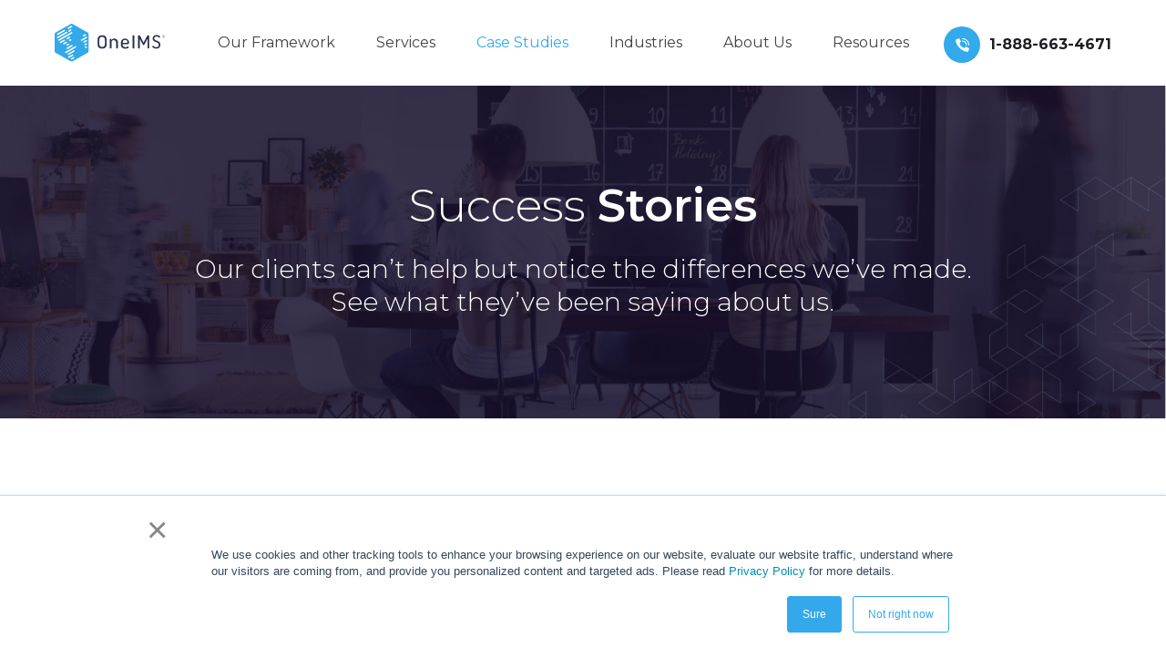

--- FILE ---
content_type: text/html; charset=UTF-8
request_url: https://oneims.com/clients?v=diakon-logistics
body_size: 27235
content:
<!doctype html><html lang="en"><head>
    <meta charset="utf-8">
    <title>Digital Marketing Client Testimonials &amp;amp; Success Stories | OneIMS</title>
    <link rel="shortcut icon" href="https://oneims.com/hs-fs/hub/255845/file-444043225.png">
    <meta name="description" content="OneIMS helps clients with inbound marketing campaigns, through custom SEO &amp;amp; PPC solutions that grow with the company. Learn more, direct from our clients!">
    

    <link rel="preconnect" href="https://fonts.gstatic.com" crossorigin>
    <link href="https://fonts.googleapis.com/css2?family=Montserrat:wght@300;400;500;600;700&amp;family=Roboto:wght@300;400;500&amp;display=swap" rel="stylesheet">

    <meta property="og:image" content="https://oneims.com/hubfs/oneims-logo-sm.png">

    
    
    
    
    
    
    
    
    
    

    <!-- template styles -->
    
    

    <!-- Icon Styles -->
    

    
    
    
    
    
    <meta name="viewport" content="width=device-width, initial-scale=1">

    <script src="/hs/hsstatic/jquery-libs/static-1.4/jquery/jquery-1.11.2.js"></script>
<script src="/hs/hsstatic/jquery-libs/static-1.4/jquery-migrate/jquery-migrate-1.2.1.js"></script>
<script>hsjQuery = window['jQuery'];</script>
    <meta property="og:description" content="OneIMS helps clients with inbound marketing campaigns, through custom SEO &amp;amp; PPC solutions that grow with the company. Learn more, direct from our clients!">
    <meta property="og:title" content="Digital Marketing Client Testimonials &amp;amp; Success Stories | OneIMS">
    <meta name="twitter:description" content="OneIMS helps clients with inbound marketing campaigns, through custom SEO &amp;amp; PPC solutions that grow with the company. Learn more, direct from our clients!">
    <meta name="twitter:title" content="Digital Marketing Client Testimonials &amp;amp; Success Stories | OneIMS">

    

    

    <style>
a.cta_button{-moz-box-sizing:content-box !important;-webkit-box-sizing:content-box !important;box-sizing:content-box !important;vertical-align:middle}.hs-breadcrumb-menu{list-style-type:none;margin:0px 0px 0px 0px;padding:0px 0px 0px 0px}.hs-breadcrumb-menu-item{float:left;padding:10px 0px 10px 10px}.hs-breadcrumb-menu-divider:before{content:'›';padding-left:10px}.hs-featured-image-link{border:0}.hs-featured-image{float:right;margin:0 0 20px 20px;max-width:50%}@media (max-width: 568px){.hs-featured-image{float:none;margin:0;width:100%;max-width:100%}}.hs-screen-reader-text{clip:rect(1px, 1px, 1px, 1px);height:1px;overflow:hidden;position:absolute !important;width:1px}
</style>

<link rel="stylesheet" href="https://oneims.com/hubfs/hub_generated/template_assets/1/152415624449/1768449837891/template_main.min.css">
<link rel="stylesheet" href="https://oneims.com/hubfs/hub_generated/template_assets/1/152403989419/1768449845179/template_bootstrap.min.css">
<link rel="stylesheet" href="https://oneims.com/hubfs/hub_generated/template_assets/1/152415624479/1768449839357/template_animate.min.css">
<link rel="stylesheet" href="https://oneims.com/hubfs/hub_generated/template_assets/1/152415624480/1768449834414/template_all.min.css">
<link rel="stylesheet" href="https://oneims.com/hubfs/hub_generated/template_assets/1/152403989420/1768449837664/template_jquery.magnific-popup.min.css">
<link rel="stylesheet" href="https://oneims.com/hubfs/hub_generated/template_assets/1/152404848412/1768449845123/template_odometer.min.css">
<link rel="stylesheet" href="https://oneims.com/hubfs/hub_generated/template_assets/1/152403989411/1768449838531/template_style.min.css">
<link rel="stylesheet" href="https://oneims.com/hubfs/hub_generated/template_assets/1/152415624497/1768449832788/template_owl.carousel.min.css">
<link rel="stylesheet" href="https://oneims.com/hubfs/hub_generated/template_assets/1/152403989510/1768449837197/template_owl.theme.default.min.css">
<link rel="stylesheet" href="https://oneims.com/hubfs/hub_generated/template_assets/1/152415624481/1768449836432/template_style.css">
<link rel="stylesheet" href="https://oneims.com/hubfs/hub_generated/template_assets/1/152403989412/1768449834248/template_responsive.min.css">
<link rel="stylesheet" href="https://oneims.com/hubfs/hub_generated/template_assets/1/152415624477/1768449839642/template_oneims-icons.min.css">
<link rel="stylesheet" href="https://oneims.com/hubfs/hub_generated/template_assets/1/152982589879/1768449840207/template_custom.min.css">
<link rel="stylesheet" href="https://oneims.com/hubfs/hub_generated/template_assets/1/152403989336/1768449831058/template_theme-overrides.min.css">

<style>
  #hs_cos_wrapper_widget_1704915216976 .ssb-sec {
  padding-top:100px;
  padding-bottom:110px;
  position:relative;
  background-size:cover;
  background-repeat:no-repeat;
  background-position:center;
}

#hs_cos_wrapper_widget_1704915216976 .ssb-sec .content-wrapper {
  max-width:1360px;
  margin:0 auto;
  padding:0 15px;
}

#hs_cos_wrapper_widget_1704915216976 .ssb-inr { text-align:center; }

#hs_cos_wrapper_widget_1704915216976 .ssb-title h1 {
  line-height:1.26;
  font-weight:300;
  margin:0;
  color:#FFF;
}

#hs_cos_wrapper_widget_1704915216976 .ssb-title span { font-weight:600; }

#hs_cos_wrapper_widget_1704915216976 .ssb-cont {
  padding-top:20px;
  margin:0 auto;
  color:#FFF;
  max-width:886px;
}

#hs_cos_wrapper_widget_1704915216976 .ssb-cont p {
  font-size:28px;
  line-height:1.32;
  font-weight:300;
  margin-bottom:0;
  font-family:Montserrat,serif;
}

@media (max-width:1230px) {
  #hs_cos_wrapper_widget_1704915216976 .ssb-sec .content-wrapper { max-width:1000px; }
}

@media (max-width:1080px) {
  #hs_cos_wrapper_widget_1704915216976 .ssb-sec {
    padding-top:90px;
    padding-bottom:90px;
  }

  #hs_cos_wrapper_widget_1704915216976 .ssb-sec .content-wrapper { max-width:900px; }

  #hs_cos_wrapper_widget_1704915216976 .ssb-cont p { font-size:24px; }
}

@media (max-width:991px) {
  #hs_cos_wrapper_widget_1704915216976 .ssb-sec .content-wrapper { max-width:700px; }
}

@media (max-width:767px) {
  #hs_cos_wrapper_widget_1704915216976 .ssb-sec {
    padding-top:60px;
    padding-bottom:60px;
  }

  #hs_cos_wrapper_widget_1704915216976 .ssb-sec .content-wrapper {
    max-width:100%;
    padding:0 15px;
  }

  #hs_cos_wrapper_widget_1704915216976 .ssb-cont p { font-size:18px; }
}
 
</style>


<style>
  #hs_cos_wrapper_widget_1704915085263 .listing-sec .content-wrapper,
#hs_cos_wrapper_widget_1704915085263 .inBanner-sec .content-wrapper,
#hs_cos_wrapper_widget_1704915085263 .vid-sec .content-wrapper,
#hs_cos_wrapper_widget_1704915085263 .fss-sec .content-wrapper {
  max-width:1360px;
  margin:0 auto;
  padding:0 15px;
}

#hs_cos_wrapper_widget_1704915085263 .listing-sec {
  padding-top:50px;
  padding-bottom:120px;
}

#hs_cos_wrapper_widget_1704915085263 .listing-inr {
  margin:0 auto;
  max-width:1317px;
}

#hs_cos_wrapper_widget_1704915085263 .listing-col {
  display:flex;
  flex-wrap:wrap;
  margin:0 -12px;
}

#hs_cos_wrapper_widget_1704915085263 .lst-box {
  width:33.33%;
  padding:20px 12px;
}

#hs_cos_wrapper_widget_1704915085263 .lst-img {
  position:relative;
  background-repeat:no-repeat;
  background-size:cover;
  background-position:center;
  height:322px;
  border-radius:10px;
  transition:all ease 0.3s;
  filter:grayscale(100%);
  -webkit-filter:grayscale(100%);
  -moz-filter:grayscale(100%);
}

#hs_cos_wrapper_widget_1704915085263 .lst-box:hover .lst-img {
  filter:grayscale(0%);
  -webkit-filter:grayscale(0%);
  -moz-filter:grayscale(0%);
}

#hs_cos_wrapper_widget_1704915085263 .lst-compny {
  padding-top:15px;
  color:var(--oneims-primary);
  font-weight:500;
  font-size:15px;
  line-height:1.33;
  text-transform:uppercase;
}

#hs_cos_wrapper_widget_1704915085263 .lst-name { padding-top:7px; }

#hs_cos_wrapper_widget_1704915085263 .lst-name h6 {
  font-size:20px;
  line-height:1.33;
  margin:0;
  color:var(--oneims-darkblue);
}

#hs_cos_wrapper_widget_1704915085263 .lst-des {
  padding-top:3px;
  line-height:1.33;
  color:var(--oneims-darkblue);
  font-weight:600;
  font-size:15px;
  font-family:Montserrat,serif;
}

#hs_cos_wrapper_widget_1704915085263 .plBtn span {
  width:52px;
  height:52px;
  background-color:white;
  border-radius:50%;
  transition:all ease 0.3s;
  display:flex;
  flex-wrap:nowrap;
  justify-content:center;
  align-items:center;
  position:relative;
  box-shadow:0px 0px 5px 8px rgba(50,170,235,0.2);
  -webkit-box-shadow:0px 1px 5px 8px rgba(50,170,235,0.2);
  -moz-box-shadow:0px 0px 5px 8px rgba(50,170,235,0.2);
}

#hs_cos_wrapper_widget_1704915085263 .plBtn span svg {
  line-height:0;
  height:auto;
  display:inline-block;
  width:16px;
}

#hs_cos_wrapper_widget_1704915085263 .plBtn span svg path {
  fill:#32aaef;
  transition:all ease 0.3s;
}

#hs_cos_wrapper_widget_1704915085263 .plBtn span:hover svg path { fill:#fff; }

#hs_cos_wrapper_widget_1704915085263 .plBtn span:hover { background-color:#32aaef; }

#hs_cos_wrapper_widget_1704915085263 .plBtn {
  position:absolute;
  top:50%;
  left:50%;
  transform:translate(-50%,-50%);
  z-index:2;
}

#hs_cos_wrapper_widget_1704915085263 .aut-img { position:relative; }

@media (max-width:1230px) {
  #hs_cos_wrapper_widget_1704915085263 .listing-sec .content-wrapper,
  #hs_cos_wrapper_widget_1704915085263 .inBanner-sec .content-wrapper,
  #hs_cos_wrapper_widget_1704915085263 .vid-sec .content-wrapper,
  #hs_cos_wrapper_widget_1704915085263 .fss-sec .content-wrapper { max-width:1000px; }

  #hs_cos_wrapper_widget_1704915085263 .lst-img { height:250px; }
}

@media (max-width:1080px) {
  #hs_cos_wrapper_widget_1704915085263 .listing-sec .content-wrapper,
  #hs_cos_wrapper_widget_1704915085263 .inBanner-sec .content-wrapper,
  #hs_cos_wrapper_widget_1704915085263 .vid-sec .content-wrapper,
  #hs_cos_wrapper_widget_1704915085263 .fss-sec .content-wrapper { max-width:900px; }

  #hs_cos_wrapper_widget_1704915085263 .listing-sec { padding:50px 0 70px; }
}

@media (max-width:991px) {
  #hs_cos_wrapper_widget_1704915085263 .listing-sec .content-wrapper,
  #hs_cos_wrapper_widget_1704915085263 .inBanner-sec .content-wrapper,
  #hs_cos_wrapper_widget_1704915085263 .vid-sec .content-wrapper,
  #hs_cos_wrapper_widget_1704915085263 .fss-sec .content-wrapper { max-width:700px; }

  #hs_cos_wrapper_widget_1704915085263 .lst-box { width:50%; }
}

@media (max-width:767px) {
  #hs_cos_wrapper_widget_1704915085263 .listing-sec .content-wrapper,
  #hs_cos_wrapper_widget_1704915085263 .inBanner-sec .content-wrapper,
  #hs_cos_wrapper_widget_1704915085263 .vid-sec .content-wrapper,
  #hs_cos_wrapper_widget_1704915085263 .fss-sec .content-wrapper {
    max-width:100%;
    padding:0 15px;
  }

  #hs_cos_wrapper_widget_1704915085263 .lst-box {
    width:100%;
    padding:0;
  }

  #hs_cos_wrapper_widget_1704915085263 .listing-col { margin:0; }

  #hs_cos_wrapper_widget_1704915085263 .lst-box+.lst-box { padding-top:30px; }

  #hs_cos_wrapper_widget_1704915085263 .lst-img {
    height:auto;
    padding-bottom:76.6%;
  }

  #hs_cos_wrapper_widget_1704915085263 .listing-sec { padding:55px 0; }
}
 
</style>

<link rel="stylesheet" href="https://7052064.fs1.hubspotusercontent-na1.net/hubfs/7052064/hub_generated/module_assets/1/-130792639785/1768421195611/module_logo_grid.min.css">

  <style>
  @layer module {
  #hs_cos_wrapper_widget_1747775394349 .hs-logo-grid { gap:30px; }

#hs_cos_wrapper_widget_1747775394349 .hs-logo-grid__logo-wrapper {
  flex:0 1 calc(25.0% - 22.5px);
  max-width:calc(25.0% - 22.5px);
  aspect-ratio:16/9;
  background-color:#FFFFFF;
  padding:10px;
}

#hs_cos_wrapper_widget_1747775394349 .hs-logo-grid__logo { max-height:140px; }

  }
  </style>


<style>
  #hs_cos_wrapper_module_16976137461652 .con-sec {
  padding-top:120px;
  padding-right:0px;
  padding-bottom:120px;
  padding-left:0px;
}

#hs_cos_wrapper_module_16976137461652 .con-sec .content-wrapper {
  max-width:1000px;
  padding:0 15px;
}

#hs_cos_wrapper_module_16976137461652 .con-form h3 {
  margin:0;
  padding:0;
}

#hs_cos_wrapper_module_16976137461652 .con-form form { background-color:transparent; }

#hs_cos_wrapper_module_16976137461652 .con-form form .input {
  margin-right:0 !important;
  margin-top:8px;
}

#hs_cos_wrapper_module_16976137461652 .con-form form fieldset {
  max-width:inherit !important;
  margin:0 -10px !important;
}

#hs_cos_wrapper_module_16976137461652 .con-form form fieldset.form-columns-1 .field { width:100% !important; }

#hs_cos_wrapper_module_16976137461652 .con-form form fieldset.form-columns-2 .field { width:50% !important; }

#hs_cos_wrapper_module_16976137461652 .con-form form fieldset.form-columns-3 .field { width:33.33% !important; }

#hs_cos_wrapper_module_16976137461652 .con-form form .field {
  padding:0 0 20px;
  margin:0;
}

#hs_cos_wrapper_module_16976137461652 .con-form form fieldset .field {
  padding-left:10px;
  padding-right:10px;
}

#hs_cos_wrapper_module_16976137461652 .con-form form ul.multi-container { padding-top:10px; }

#hs_cos_wrapper_module_16976137461652 .con-form form ul.multi-container li { margin:5px 0; }

#hs_cos_wrapper_module_16976137461652 .con-form form textarea,
#hs_cos_wrapper_module_16976137461652 .con-form form input[type="text"],
#hs_cos_wrapper_module_16976137461652 .con-form form input[type="number"],
#hs_cos_wrapper_module_16976137461652 .con-form form input[type="email"],
#hs_cos_wrapper_module_16976137461652 .con-form form input[type="tel"],
#hs_cos_wrapper_module_16976137461652 .con-form form select {
  background-color:#fff;
  border:1px solid #11284F;
  border-radius:6px;
  color:#11284F;
  display:block;
  font-family:inherit;
  font-size:16px;
  line-height:1;
  margin:0;
  outline:none;
  padding:15px;
  width:100% !important;
  font-weight:400;
}

#hs_cos_wrapper_module_16976137461652 .con-form textarea { min-height:110px; }

#hs_cos_wrapper_module_16976137461652 .con-form form input[type="radio"]+span,
#hs_cos_wrapper_module_16976137461652 .con-form form input[type="checkbox"]+span {
  position:relative;
  display:block;
  padding-left:40px;
  cursor:pointer;
}

#hs_cos_wrapper_module_16976137461652 .con-form form input[type="radio"]+span:before,
#hs_cos_wrapper_module_16976137461652 .con-form form input[type="checkbox"]+span:before {
  content:'';
  color:#424242;
  position:absolute;
  left:4px;
  top:0;
  font-size:0;
  width:24px;
  height:24px;
  display:block;
  border:1px solid #ccc;
  transition:all ease .3s;
  -webkit-transition:all ease .3s;
  text-align:center;
  line-height:14px;
  border-radius:4px;
  background-position:center center;
  background-repeat:no-repeat;
  background-size:auto;
}

#hs_cos_wrapper_module_16976137461652 .con-form form input[type="radio"]:checked+span:before {
  background:#424242;
  border-color:#424242;
}

#hs_cos_wrapper_module_16976137461652 .con-form form input[type="checkbox"]:checked+span:before {
  border-color:#424242;
  font-size:12px;
  background-color:#424242;
  color:#fff;
  letter-spacing:inherit;
  background-image:url("data:image/svg+xml,%3Csvg xmlns='http://www.w3.org/2000/svg' width='14' height='14' viewBox='0 0 24 24'%3E%3Cpath fill='%23FFF' d='M0 11.522l1.578-1.626 7.734 4.619 13.335-12.526 1.353 1.354-14 18.646z'/%3E%3C/svg%3E");
}

#hs_cos_wrapper_module_16976137461652 .con-form input[type="checkbox"],
#hs_cos_wrapper_module_16976137461652 .con-form input[type="radio"] { display:none; }

#hs_cos_wrapper_module_16976137461652 .con-form form fieldset label>.hs-form-required {
  color:#f44336;
  font-weight:400;
  padding-left:5px;
}

#hs_cos_wrapper_module_16976137461652 .con-form form ::placeholder {
  font-family:inherit;
  color:#424242;
  font-weight:500;
}

#hs_cos_wrapper_module_16976137461652 .con-form form input[type="submit"] {
  outline:none;
  background-color:var(--oneims-green);
  font-family:Montserrat,sans-serif;
  color:var(--oneims-base);
  border:2px solid var(--oneims-green);
  border-radius:150px;
  font-family:inherit;
  font-size:16px;
  cursor:pointer;
  font-weight:700;
  line-height:1;
  overflow:hidden;
  padding:17px 63px;
  position:relative;
  text-decoration:none;
  -webkit-transition:all ease 0.3s;
  -moz-transition:all ease 0.3s;
  transition:all ease 0.3s;
  display:inline-block;
  width:auto;
}

#hs_cos_wrapper_module_16976137461652 .con-form form input[type="submit"]:hover {
  background-color:#fff;
  color:var(--oneims-green);
  border-radius:150px;
  border:2px solid #fff;
}

#hs_cos_wrapper_module_16976137461652 .con-form .hs_error_rollup { display:none; }

#hs_cos_wrapper_module_16976137461652 .con-form .hs-error-msgs {
  padding-top:5px;
  font-weight:500;
}

#hs_cos_wrapper_module_16976137461652 .con-form .hs-error-msg {
  font-size:14px;
  line-height:1.3;
  color:#f25767;
}

#hs_cos_wrapper_module_16976137461652 .con-form .submitted-message { text-align:center; }

#hs_cos_wrapper_module_16976137461652 .con-form form label {
  margin:0 !important;
  font-size:16px;
  font-weight:400;
  line-height:1.5;
  color:#DEDEDE;
}

#hs_cos_wrapper_module_16976137461652 .con-form .actions { text-align:center; }

#hs_cos_wrapper_module_16976137461652 .formContainer { display:none; }

#hs_cos_wrapper_module_16976137461652 .con-title h2 {
  letter-spacing:-0.5px;
  font-weight:600;
  font-size:40px;
  line-height:1.22;
  text-align:center;
}

#hs_cos_wrapper_module_16976137461652 .con-content p { margin:0; }

#hs_cos_wrapper_module_16976137461652 .con-content {
  padding-top:10px;
  line-height:1.55;
  text-align:center;
}

#hs_cos_wrapper_module_16976137461652 .con-form { padding-top:16px; }

#hs_cos_wrapper_module_16976137461652 .con-form .submitted-message,
#hs_cos_wrapper_module_16976137461652 form {
  background:none;
  color:#fff;
}

@media (max-width:1230px) {
  #hs_cos_wrapper_module_16976137461652 .con-sec .content-wrapper { max-width:1000px; }
}

@media (max-width:1080px) {
  #hs_cos_wrapper_module_16976137461652 .con-title h2 { font-size:36px; }

  #hs_cos_wrapper_module_16976137461652 .con-sec {
    padding-top:47px;
    padding-right:0px;
    padding-bottom:47px;
    padding-left:0px;
  }

  #hs_cos_wrapper_module_16976137461652 .con-sec .content-wrapper { max-width:900px; }
}

@media (max-width:991px) {
  #hs_cos_wrapper_module_16976137461652 .con-sec .content-wrapper { max-width:700px; }
}

@media (max-width:767px) {
  #hs_cos_wrapper_module_16976137461652 .con-title h2 { font-size:32px; }

  #hs_cos_wrapper_module_16976137461652 .con-sec {
    padding-top:40px;
    padding-right:0px;
    padding-bottom:40px;
    padding-left:0px;
  }

  #hs_cos_wrapper_module_16976137461652 .con-sec .content-wrapper { max-width:100%; }

  #hs_cos_wrapper_module_16976137461652 .con-form form fieldset.form-columns-2 .field { width:100% !important; }
}

</style>


<style>
  .testmonial__video__video-btn {width: 70px;height: 70px;}
  .wistia_embed {position: absolute !important;top: 0;}
  .mfp-close-btn-in .localvideo-popup .mfp-close {color: #FFFFFF;background-color: #85C446;top: 4px;right: 20px;padding: 6px 22px;border-radius: 5px 5px 0 0;width: auto;height: auto;-webkit-transition: all ease 0.3s;-moz-transition: all ease 0.3s;-o-transition: all ease 0.3s;-ms-transition: all ease 0.3s;transition: all ease 0.3s;}
  .localvideo-popup {max-width: 800px;width: 100%;height: auto;margin: 0 auto;padding: 60px 20px;position: relative;}
  .localvideo-popup video {width: 100%;}
  .mfp-close-btn-in .localvideo-popup .mfp-close {color: #FFFFFF;background-color: var(--yellow);top: 4px;right: 20px;padding: 6px 22px;border-radius: 5px 5px 0 0;width: auto;height: auto;-webkit-transition: all ease 0.3s;-moz-transition: all ease 0.3s;-o-transition: all ease 0.3s;-ms-transition: all ease 0.3s;transition: all ease 0.3s;}
  .localvideo-popup video {width: 100%;}
  .localvideo-popup {max-width: 60vw;width: 100%;height: auto;margin: 0 auto;padding: 60px 20px;position: relative;}
  .mfp-iframe-holder .mfp-close {  background-color: transparent !important;  width: 40px;  border: none !important; }
  

</style>

<!-- Editor Styles -->
<style id="hs_editor_style" type="text/css">
.header-row-0-force-full-width-section > .row-fluid {
  max-width: none !important;
}
.dnd_area-row-0-force-full-width-section > .row-fluid {
  max-width: none !important;
}
/* HubSpot Styles (default) */
.header-row-0-padding {
  padding-top: 0px !important;
  padding-bottom: 0px !important;
  padding-left: 0px !important;
  padding-right: 0px !important;
}
.widget_1708230448666-hidden {
  display: none !important;
}
.dnd_area-row-0-padding {
  padding-top: 0px !important;
  padding-bottom: 0px !important;
  padding-left: 0px !important;
  padding-right: 0px !important;
}
.dnd_area-row-1-padding {
  padding-bottom: 0px !important;
}
.dnd_area-row-2-padding {
  padding-top: 50px !important;
  padding-bottom: 50px !important;
}
.dnd_area-row-2-background-layers {
  background-image: linear-gradient(rgba(250, 250, 250, 1), rgba(250, 250, 250, 1)) !important;
  background-position: left top !important;
  background-size: auto !important;
  background-repeat: no-repeat !important;
}
/* HubSpot Styles (mobile) */
@media (max-width: 767px) {
  .widget_1708230448666-hidden {
    display: none !important;
  }
}
</style><style>
  @font-face {
    font-family: "Roboto";
    font-weight: 400;
    font-style: normal;
    font-display: swap;
    src: url("/_hcms/googlefonts/Roboto/regular.woff2") format("woff2"), url("/_hcms/googlefonts/Roboto/regular.woff") format("woff");
  }
  @font-face {
    font-family: "Roboto";
    font-weight: 700;
    font-style: normal;
    font-display: swap;
    src: url("/_hcms/googlefonts/Roboto/700.woff2") format("woff2"), url("/_hcms/googlefonts/Roboto/700.woff") format("woff");
  }
  @font-face {
    font-family: "Montserrat";
    font-weight: 700;
    font-style: normal;
    font-display: swap;
    src: url("/_hcms/googlefonts/Montserrat/700.woff2") format("woff2"), url("/_hcms/googlefonts/Montserrat/700.woff") format("woff");
  }
  @font-face {
    font-family: "Montserrat";
    font-weight: 600;
    font-style: normal;
    font-display: swap;
    src: url("/_hcms/googlefonts/Montserrat/600.woff2") format("woff2"), url("/_hcms/googlefonts/Montserrat/600.woff") format("woff");
  }
  @font-face {
    font-family: "Montserrat";
    font-weight: 400;
    font-style: normal;
    font-display: swap;
    src: url("/_hcms/googlefonts/Montserrat/regular.woff2") format("woff2"), url("/_hcms/googlefonts/Montserrat/regular.woff") format("woff");
  }
  @font-face {
    font-family: "Montserrat";
    font-weight: 700;
    font-style: normal;
    font-display: swap;
    src: url("/_hcms/googlefonts/Montserrat/700.woff2") format("woff2"), url("/_hcms/googlefonts/Montserrat/700.woff") format("woff");
  }
</style>

    


    
<!--  Added by GoogleAnalytics integration -->
<script>
var _hsp = window._hsp = window._hsp || [];
_hsp.push(['addPrivacyConsentListener', function(consent) { if (consent.allowed || (consent.categories && consent.categories.analytics)) {
  (function(i,s,o,g,r,a,m){i['GoogleAnalyticsObject']=r;i[r]=i[r]||function(){
  (i[r].q=i[r].q||[]).push(arguments)},i[r].l=1*new Date();a=s.createElement(o),
  m=s.getElementsByTagName(o)[0];a.async=1;a.src=g;m.parentNode.insertBefore(a,m)
})(window,document,'script','//www.google-analytics.com/analytics.js','ga');
  ga('create','UA-544752-2','auto');
  ga('send','pageview');
}}]);
</script>

<!-- /Added by GoogleAnalytics integration -->

<!--  Added by GoogleAnalytics4 integration -->
<script>
var _hsp = window._hsp = window._hsp || [];
window.dataLayer = window.dataLayer || [];
function gtag(){dataLayer.push(arguments);}

var useGoogleConsentModeV2 = true;
var waitForUpdateMillis = 1000;


if (!window._hsGoogleConsentRunOnce) {
  window._hsGoogleConsentRunOnce = true;

  gtag('consent', 'default', {
    'ad_storage': 'denied',
    'analytics_storage': 'denied',
    'ad_user_data': 'denied',
    'ad_personalization': 'denied',
    'wait_for_update': waitForUpdateMillis
  });

  if (useGoogleConsentModeV2) {
    _hsp.push(['useGoogleConsentModeV2'])
  } else {
    _hsp.push(['addPrivacyConsentListener', function(consent){
      var hasAnalyticsConsent = consent && (consent.allowed || (consent.categories && consent.categories.analytics));
      var hasAdsConsent = consent && (consent.allowed || (consent.categories && consent.categories.advertisement));

      gtag('consent', 'update', {
        'ad_storage': hasAdsConsent ? 'granted' : 'denied',
        'analytics_storage': hasAnalyticsConsent ? 'granted' : 'denied',
        'ad_user_data': hasAdsConsent ? 'granted' : 'denied',
        'ad_personalization': hasAdsConsent ? 'granted' : 'denied'
      });
    }]);
  }
}

gtag('js', new Date());
gtag('set', 'developer_id.dZTQ1Zm', true);
gtag('config', 'G-K0CSHPN25V');
</script>
<script async src="https://www.googletagmanager.com/gtag/js?id=G-K0CSHPN25V"></script>

<!-- /Added by GoogleAnalytics4 integration -->

<!--  Added by GoogleTagManager integration -->
<script>
var _hsp = window._hsp = window._hsp || [];
window.dataLayer = window.dataLayer || [];
function gtag(){dataLayer.push(arguments);}

var useGoogleConsentModeV2 = true;
var waitForUpdateMillis = 1000;



var hsLoadGtm = function loadGtm() {
    if(window._hsGtmLoadOnce) {
      return;
    }

    if (useGoogleConsentModeV2) {

      gtag('set','developer_id.dZTQ1Zm',true);

      gtag('consent', 'default', {
      'ad_storage': 'denied',
      'analytics_storage': 'denied',
      'ad_user_data': 'denied',
      'ad_personalization': 'denied',
      'wait_for_update': waitForUpdateMillis
      });

      _hsp.push(['useGoogleConsentModeV2'])
    }

    (function(w,d,s,l,i){w[l]=w[l]||[];w[l].push({'gtm.start':
    new Date().getTime(),event:'gtm.js'});var f=d.getElementsByTagName(s)[0],
    j=d.createElement(s),dl=l!='dataLayer'?'&l='+l:'';j.async=true;j.src=
    'https://www.googletagmanager.com/gtm.js?id='+i+dl;f.parentNode.insertBefore(j,f);
    })(window,document,'script','dataLayer','GTM-VK56');

    window._hsGtmLoadOnce = true;
};

_hsp.push(['addPrivacyConsentListener', function(consent){
  if(consent.allowed || (consent.categories && consent.categories.analytics)){
    hsLoadGtm();
  }
}]);

</script>

<!-- /Added by GoogleTagManager integration -->

    <link rel="canonical" href="https://oneims.com/clients">

<!-- Google Tag Manager -->

<script>(function(w,d,s,l,i){w[l]=w[l]||[];w[l].push({'gtm.start':

new Date().getTime(),event:'gtm.js'});var f=d.getElementsByTagName(s)[0],

j=d.createElement(s),dl=l!='dataLayer'?'&l='+l:'';j.async=true;j.src=

'https://www.googletagmanager.com/gtm.js?id='+i+dl;f.parentNode.insertBefore(j,f);

})(window,document,'script','dataLayer','GTM-VK56');</script>

<!-- End Google Tag Manager --> 

<!--Instantly-->

<script id="vtag-ai-js" async src="https://r2.leadsy.ai/tag.js" data-pid="1qtCbTgS7Frjb3Ic5" data-version="062024"></script>

<!--gocargo tag-->
<script>
    !function(i,s,o,g,r,a,m){i.Ip2cObject=o;i[o]||(i[o]=function(){
    (i[o].q=i[o].q||[]).push(arguments)});i[o].l=+new Date;r=s.createElement(g);
    a=s.getElementsByTagName(g)[0];r.src='//reveal.ip2c.net/8433674.js';
    a.parentNode.insertBefore(r,a)}(window,document,'ip2c','script');
    ip2c('verify', '8433674');
</script>

<meta property="og:url" content="https://oneims.com/clients">
<meta name="twitter:card" content="summary">
<meta http-equiv="content-language" content="en">







  <meta name="generator" content="HubSpot"></head>
  <body>
<!--  Added by GoogleTagManager integration -->
<noscript><iframe src="https://www.googletagmanager.com/ns.html?id=GTM-VK56" height="0" width="0" style="display:none;visibility:hidden"></iframe></noscript>

<!-- /Added by GoogleTagManager integration -->

    <div class="body-wrapper   hs-content-id-152629811009 hs-site-page page hs-content-path-clients hs-content-name-case-study  ">
      <div class="page-wrapper">
      
        <div data-global-resource-path="oneims-hubspot/templates/partials/header.html"><div class="container-fluid header__dnd-container">
<div class="row-fluid-wrapper">
<div class="row-fluid">
<div class="span12 widget-span widget-type-cell " style="" data-widget-type="cell" data-x="0" data-w="12">

<div class="row-fluid-wrapper row-depth-1 row-number-1 dnd-section header-row-0-padding header-row-0-force-full-width-section">
<div class="row-fluid ">
<div class="span12 widget-span widget-type-cell dnd-column" style="" data-widget-type="cell" data-x="0" data-w="12">

<div class="row-fluid-wrapper row-depth-1 row-number-2 dnd-row">
<div class="row-fluid ">
<div class="span12 widget-span widget-type-custom_widget dnd-module widget_1708230448666-hidden" style="" data-widget-type="custom_widget" data-x="0" data-w="12">
<div id="hs_cos_wrapper_widget_1708230448666" class="hs_cos_wrapper hs_cos_wrapper_widget hs_cos_wrapper_type_module" style="" data-hs-cos-general-type="widget" data-hs-cos-type="module"><div class="welcome-bar">

<p>
  Say Goodbye to Your Dry Pipeline in 90 Days! - LIVE Training 

<a href="https://info.ims.net/dry-pipeline" target="_blank" rel="noopener">
	Register Now
</a>
</p>
    
</div></div>

</div><!--end widget-span -->
</div><!--end row-->
</div><!--end row-wrapper -->

<div class="row-fluid-wrapper row-depth-1 row-number-3 dnd-row">
<div class="row-fluid ">
<div class="span12 widget-span widget-type-custom_widget dnd-module" style="" data-widget-type="custom_widget" data-x="0" data-w="12">

<header class="main-header-three clearfix">
    <nav class="main-menu main-menu-three clearfix">
        <div class="d-flex align-items-center justify-content-between main-menu-two-wrapper">
            <div class="main-menu-two-wrapper__left">
                <div class="main-menu-two-wrapper__logo">
                    
                    <a href="/" title="Back to home" aria-label="Back to home">
                        <img src="https://oneims.com/hubfs/OneIMS-logo-3.svg" alt="OneIMS-logo-3" title="OneIMS-logo-3" loading="">
                    </a>
                  
                </div>
            </div>
            <div class="main-menu-two-wrapper__main-menu">
                    <a href="#" class="mobile-nav__toggler mobile-nav__toggler_button">
                        <span></span>
                    </a>
                    <div class="main-menu__list_wrap">    
                    <span id="hs_cos_wrapper_header-module-1_" class="hs_cos_wrapper hs_cos_wrapper_widget hs_cos_wrapper_type_menu" style="" data-hs-cos-general-type="widget" data-hs-cos-type="menu"><div id="hs_menu_wrapper_header-module-1_" class="hs-menu-wrapper active-branch flyouts hs-menu-flow-horizontal" role="navigation" data-sitemap-name="default" data-menu-id="154216378120" aria-label="Navigation Menu">
 <ul role="menu" class="active-branch">
  <li class="hs-menu-item hs-menu-depth-1" role="none"><a href="https://oneims.com/solutions" role="menuitem">Our Framework</a></li>
  <li class="hs-menu-item hs-menu-depth-1 hs-item-has-children" role="none"><a href="javascript:;" aria-haspopup="true" aria-expanded="false" role="menuitem">Services</a>
   <ul role="menu" class="hs-menu-children-wrapper">
    <li class="hs-menu-item hs-menu-depth-2" role="none"><a href="https://oneims.com/aeo-geo-services" role="menuitem">AEO &amp; GEO</a></li>
    <li class="hs-menu-item hs-menu-depth-2" role="none"><a href="https://oneims.com/seo-content-marketing" role="menuitem">SEO Management</a></li>
    <li class="hs-menu-item hs-menu-depth-2" role="none"><a href="https://oneims.com/content-marketing-services" role="menuitem">Content Marketing</a></li>
    <li class="hs-menu-item hs-menu-depth-2" role="none"><a href="https://oneims.com/hubspot" role="menuitem">HubSpot Management</a></li>
    <li class="hs-menu-item hs-menu-depth-2" role="none"><a href="https://oneims.com/marketing-operations" role="menuitem">MarketingOps Services</a></li>
    <li class="hs-menu-item hs-menu-depth-2" role="none"><a href="https://oneims.com/sales-ops" role="menuitem">SalesOps Services</a></li>
    <li class="hs-menu-item hs-menu-depth-2" role="none"><a href="https://oneims.com/revenue-operations" role="menuitem">RevOps Services</a></li>
   </ul></li>
  <li class="hs-menu-item hs-menu-depth-1 active active-branch" role="none"><a href="https://oneims.com/clients" role="menuitem">Case Studies</a></li>
  <li class="hs-menu-item hs-menu-depth-1" role="none"><a href="https://oneims.com/industries" role="menuitem">Industries</a></li>
  <li class="hs-menu-item hs-menu-depth-1 hs-item-has-children" role="none"><a href="javascript:;" aria-haspopup="true" aria-expanded="false" role="menuitem">About Us</a>
   <ul role="menu" class="hs-menu-children-wrapper">
    <li class="hs-menu-item hs-menu-depth-2" role="none"><a href="https://oneims.com/about-us" role="menuitem">Company</a></li>
    <li class="hs-menu-item hs-menu-depth-2" role="none"><a href="https://oneims.com/our-team" role="menuitem">Our Team</a></li>
    <li class="hs-menu-item hs-menu-depth-2" role="none"><a href="https://oneims.com/partners-oneims" role="menuitem">Partners</a></li>
    <li class="hs-menu-item hs-menu-depth-2" role="none"><a href="https://oneims.com/careers" role="menuitem">Careers</a></li>
    <li class="hs-menu-item hs-menu-depth-2" role="none"><a href="https://oneims.com/contact" role="menuitem">Contact Us</a></li>
   </ul></li>
  <li class="hs-menu-item hs-menu-depth-1 hs-item-has-children" role="none"><a href="javascript:;" aria-haspopup="true" aria-expanded="false" role="menuitem">Resources</a>
   <ul role="menu" class="hs-menu-children-wrapper">
    <li class="hs-menu-item hs-menu-depth-2" role="none"><a href="https://oneims.com/resources" role="menuitem">Guides</a></li>
    <li class="hs-menu-item hs-menu-depth-2" role="none"><a href="https://oneims.com/training" role="menuitem">Training</a></li>
    <li class="hs-menu-item hs-menu-depth-2" role="none"><a href="https://oneims.com/blog" role="menuitem">Blog</a></li>
    <li class="hs-menu-item hs-menu-depth-2" role="none"><a href="https://oneims.com/news" role="menuitem">In The News</a></li>
    <li class="hs-menu-item hs-menu-depth-2" role="none"><a href="https://oneims.com/marketing-for-manufacturers" role="menuitem">Marketing For Manufacturers </a></li>
    <li class="hs-menu-item hs-menu-depth-2" role="none"><a href="https://oneims.com/roi-calculators" role="menuitem">Revenue Calculator</a></li>
    <li class="hs-menu-item hs-menu-depth-2" role="none"><a href="https://oneims.com/aeo-roi-calculator" role="menuitem">AEO ROI Calculator</a></li>
    <li class="hs-menu-item hs-menu-depth-2" role="none"><a href="https://oneims.com/podcast" role="menuitem">Growth Marketers Podcast</a></li>
    <li class="hs-menu-item hs-menu-depth-2" role="none"><a href="https://oneims.com/cwc" role="menuitem">Coffee With Closers</a></li>
   </ul></li>
 </ul>
</div></span>
                    </div>
                </div>
           <!--  <div class="main-menu-two-wrapper__right">
                <div class="main-menu-two-wrapper__search-box">
                    <a href="#" class="main-menu-two-wrapper__search search-toggler icon-magnifying-glass"></a>
                </div>
                <div class="main-menu-two-wrapper__social">
                    <a href="#"><i class="fab fa-twitter"></i></a>
                    <a href="#" class="clr-fb"><i class="fab fa-facebook"></i></a>
                    <a href="#" class="clr-dri"><i class="fab fa-pinterest-p"></i></a>
                    <a href="#" class="clr-ins"><i class="fab fa-instagram"></i></a>
                </div>
            </div> -->

            <div class="main-menu-wrapper__right">
    <div class="main-menu-wrapper__right-contact-box pt-1">
      <div class="main-menu-wrapper__right-contact-icon">
        <span class="icon-phone-call"></span>
      </div>
      <div class="main-menu-wrapper__right-contact-number">
        <a href="tel:1-888-663-4671">1-888-663-4671</a>
      </div>
    </div>
    <div class="main-menu-two-wrapper px-4 d-none header-btn">
      <a href="/get-started" class="thm-btn"><span>Schedule a Consultation</span></a>
    </div>
  </div>
        </div>
    </nav>
</header>

<div class="stricky-header stricked-menu main-menu main-menu-three">
  <div class="sticky-header__content"></div>
</div>

</div><!--end widget-span -->
</div><!--end row-->
</div><!--end row-wrapper -->

</div><!--end widget-span -->
</div><!--end row-->
</div><!--end row-wrapper -->

</div><!--end widget-span -->
</div>
</div>
</div></div>
      

      

      <main id="main-content" class="body-container-wrapper">
        




<div class="successListing">
  <div class="container-fluid body-container body-container--success--stories">
<div class="row-fluid-wrapper">
<div class="row-fluid">
<div class="span12 widget-span widget-type-cell " style="" data-widget-type="cell" data-x="0" data-w="12">

<div class="row-fluid-wrapper row-depth-1 row-number-1 dnd_area-row-0-force-full-width-section dnd-section dnd_area-row-0-padding">
<div class="row-fluid ">
<div class="span12 widget-span widget-type-cell dnd-column" style="" data-widget-type="cell" data-x="0" data-w="12">

<div class="row-fluid-wrapper row-depth-1 row-number-2 dnd-row">
<div class="row-fluid ">
<div class="span12 widget-span widget-type-custom_widget dnd-module" style="" data-widget-type="custom_widget" data-x="0" data-w="12">
<div id="hs_cos_wrapper_widget_1704915216976" class="hs_cos_wrapper hs_cos_wrapper_widget hs_cos_wrapper_type_module" style="" data-hs-cos-general-type="widget" data-hs-cos-type="module"><div class="ssb-sec" style="background-image: url(https://oneims.com/hubfs/Website-2024/solutions-banner-2.jpg);">
  <div class="content-wrapper">
    <div class="ssb-inr">
      
      <div class="ssb-title">
        <h1>
          Success <span>Stories</span>
        </h1>
      </div>
      
      
      <div class="ssb-cont">
        <p>Our clients can’t help but notice the differences we’ve made. See what they’ve been saying about us.</p>
      </div>
      
    </div>
  </div>
</div>


</div>

</div><!--end widget-span -->
</div><!--end row-->
</div><!--end row-wrapper -->

</div><!--end widget-span -->
</div><!--end row-->
</div><!--end row-wrapper -->

<div class="row-fluid-wrapper row-depth-1 row-number-3 dnd_area-row-1-padding dnd-section">
<div class="row-fluid ">
<div class="span12 widget-span widget-type-cell dnd-column" style="" data-widget-type="cell" data-x="0" data-w="12">

<div class="row-fluid-wrapper row-depth-1 row-number-4 dnd-row">
<div class="row-fluid ">
<div class="span12 widget-span widget-type-custom_widget dnd-module" style="" data-widget-type="custom_widget" data-x="0" data-w="12">
<div id="hs_cos_wrapper_widget_1704915085263" class="hs_cos_wrapper hs_cos_wrapper_widget hs_cos_wrapper_type_module" style="" data-hs-cos-general-type="widget" data-hs-cos-type="module">



  <div class="listing-sec">
    <div class="content-wrapper">
      <div class="listing-inr">
        <div class="listing-col">
          
          
          <div class="lst-box">
            <a href="https://oneims.com/clients/meridian-group-international">
            <div class="lst-inr">
              <div class="aut-img">
                <div class="lst-img" style="background-image: url(https://oneims.com/hubfs/Screenshot%20-1.jpg);">

                </div>
                <div class="plBtn">
                  <span><svg xmlns="http://www.w3.org/2000/svg" width="24" height="24" viewbox="0 0 24 24"><path d="M3 22v-20l18 10-18 10z" /></svg></span>
                </div>
              </div>
              <div class="lst-compny">
                <span>Meridian Group International</span>
              </div>
              <div class="lst-name">
                <h6>
                  Brittany Kovalcik
                </h6>
              </div>
              <div class="lst-des">
                <span>
                  Vice President of Marketing
                </span>
              </div>
            </div>
            </a>
          </div>
          
          
          <div class="lst-box">
            <a href="https://oneims.com/clients/thieme-corporation">
            <div class="lst-inr">
              <div class="aut-img">
                <div class="lst-img" style="background-image: url(https://oneims.com/hubfs/09a26b288f37a01c28684baaa2df7e9208ed0f08.jpg);">

                </div>
                <div class="plBtn">
                  <span><svg xmlns="http://www.w3.org/2000/svg" width="24" height="24" viewbox="0 0 24 24"><path d="M3 22v-20l18 10-18 10z" /></svg></span>
                </div>
              </div>
              <div class="lst-compny">
                <span>Thieme Corporation</span>
              </div>
              <div class="lst-name">
                <h6>
                  Michael Young
                </h6>
              </div>
              <div class="lst-des">
                <span>
                  Sales &amp; Marketing Manager
                </span>
              </div>
            </div>
            </a>
          </div>
          
          
          <div class="lst-box">
            <a href="https://oneims.com/clients/northern-trust">
            <div class="lst-inr">
              <div class="aut-img">
                <div class="lst-img" style="background-image: url(https://oneims.com/hubfs/Northern-Trust-768x431.webp);">

                </div>
                <div class="plBtn">
                  <span><svg xmlns="http://www.w3.org/2000/svg" width="24" height="24" viewbox="0 0 24 24"><path d="M3 22v-20l18 10-18 10z" /></svg></span>
                </div>
              </div>
              <div class="lst-compny">
                <span>Northern Trust</span>
              </div>
              <div class="lst-name">
                <h6>
                  David Partain
                </h6>
              </div>
              <div class="lst-des">
                <span>
                  Head of Brand Activation &amp; Administration
                </span>
              </div>
            </div>
            </a>
          </div>
          
          
          <div class="lst-box">
            <a href="https://oneims.com/clients/minitab">
            <div class="lst-inr">
              <div class="aut-img">
                <div class="lst-img" style="background-image: url(https://oneims.com/hubfs/Website-2024/success-stories/Screenshot-2023-09-14-at-1.11.47-AM.png);">

                </div>
                <div class="plBtn">
                  <span><svg xmlns="http://www.w3.org/2000/svg" width="24" height="24" viewbox="0 0 24 24"><path d="M3 22v-20l18 10-18 10z" /></svg></span>
                </div>
              </div>
              <div class="lst-compny">
                <span>Minitab</span>
              </div>
              <div class="lst-name">
                <h6>
                  John Mitchell
                </h6>
              </div>
              <div class="lst-des">
                <span>
                  Global Marketing  Operations &amp; Analytics Manager
                </span>
              </div>
            </div>
            </a>
          </div>
          
          
          <div class="lst-box">
            <a href="https://oneims.com/clients/urbanbound">
            <div class="lst-inr">
              <div class="aut-img">
                <div class="lst-img" style="background-image: url(https://oneims.com/hubfs/Website-2024/success-stories/73c126be0f760e437dd62efe7dc312d5.jpg);">

                </div>
                <div class="plBtn">
                  <span><svg xmlns="http://www.w3.org/2000/svg" width="24" height="24" viewbox="0 0 24 24"><path d="M3 22v-20l18 10-18 10z" /></svg></span>
                </div>
              </div>
              <div class="lst-compny">
                <span>UrbanBound</span>
              </div>
              <div class="lst-name">
                <h6>
                  Michael Krasman
                </h6>
              </div>
              <div class="lst-des">
                <span>
                  CEO &amp; Co-Founder UrbanBound
                </span>
              </div>
            </div>
            </a>
          </div>
          
          
          <div class="lst-box">
            <a href="https://oneims.com/clients/g2-crowd">
            <div class="lst-inr">
              <div class="aut-img">
                <div class="lst-img" style="background-image: url(https://oneims.com/hubfs/Website-2024/success-stories/228cac19762dac4b62cbab3f867f8896.jpg);">

                </div>
                <div class="plBtn">
                  <span><svg xmlns="http://www.w3.org/2000/svg" width="24" height="24" viewbox="0 0 24 24"><path d="M3 22v-20l18 10-18 10z" /></svg></span>
                </div>
              </div>
              <div class="lst-compny">
                <span>G2 Crowd</span>
              </div>
              <div class="lst-name">
                <h6>
                  Jakub Rudnik
                </h6>
              </div>
              <div class="lst-des">
                <span>
                  Head of Content Marketing
                </span>
              </div>
            </div>
            </a>
          </div>
          
          
          <div class="lst-box">
            <a href="https://oneims.com/clients/musesapp">
            <div class="lst-inr">
              <div class="aut-img">
                <div class="lst-img" style="background-image: url(https://oneims.com/hubfs/Website-2024/success-stories/Musesapp.jpg);">

                </div>
                <div class="plBtn">
                  <span><svg xmlns="http://www.w3.org/2000/svg" width="24" height="24" viewbox="0 0 24 24"><path d="M3 22v-20l18 10-18 10z" /></svg></span>
                </div>
              </div>
              <div class="lst-compny">
                <span>Musesapp</span>
              </div>
              <div class="lst-name">
                <h6>
                  Shirley Yang
                </h6>
              </div>
              <div class="lst-des">
                <span>
                  Founder &amp; CEO Musesapp
                </span>
              </div>
            </div>
            </a>
          </div>
          
          
          <div class="lst-box">
            <a href="https://oneims.com/clients/johnsbyrne">
            <div class="lst-inr">
              <div class="aut-img">
                <div class="lst-img" style="background-image: url(https://oneims.com/hubfs/Website-2024/success-stories/HzhG2Bb.png);">

                </div>
                <div class="plBtn">
                  <span><svg xmlns="http://www.w3.org/2000/svg" width="24" height="24" viewbox="0 0 24 24"><path d="M3 22v-20l18 10-18 10z" /></svg></span>
                </div>
              </div>
              <div class="lst-compny">
                <span>JohnsByrne</span>
              </div>
              <div class="lst-name">
                <h6>
                  Corey Gustafson
                </h6>
              </div>
              <div class="lst-des">
                <span>
                  President
                </span>
              </div>
            </div>
            </a>
          </div>
          
          
          <div class="lst-box">
            <a href="https://oneims.com/clients/lead-city">
            <div class="lst-inr">
              <div class="aut-img">
                <div class="lst-img" style="background-image: url(https://oneims.com/hubfs/Screenshot-2024-03-27-at-11.56.03%20PM-768x434.webp);">

                </div>
                <div class="plBtn">
                  <span><svg xmlns="http://www.w3.org/2000/svg" width="24" height="24" viewbox="0 0 24 24"><path d="M3 22v-20l18 10-18 10z" /></svg></span>
                </div>
              </div>
              <div class="lst-compny">
                <span>Lead City</span>
              </div>
              <div class="lst-name">
                <h6>
                  Katie Van Sloun
                </h6>
              </div>
              <div class="lst-des">
                <span>
                  Marketing Manager
                </span>
              </div>
            </div>
            </a>
          </div>
          
          
          <div class="lst-box">
            <a href="https://oneims.com/clients/trilogy-laboratories">
            <div class="lst-inr">
              <div class="aut-img">
                <div class="lst-img" style="background-image: url(https://oneims.com/hubfs/Website-2024/success-stories/Screenshot-2024-02-09-at-8.03.18%20PM.png);">

                </div>
                <div class="plBtn">
                  <span><svg xmlns="http://www.w3.org/2000/svg" width="24" height="24" viewbox="0 0 24 24"><path d="M3 22v-20l18 10-18 10z" /></svg></span>
                </div>
              </div>
              <div class="lst-compny">
                <span>Trilogy Laboratories - Custom Manufacturing Firm </span>
              </div>
              <div class="lst-name">
                <h6>
                  
                </h6>
              </div>
              <div class="lst-des">
                <span>
                  Founder &amp; CEO
                </span>
              </div>
            </div>
            </a>
          </div>
          
          
          <div class="lst-box">
            <a href="https://oneims.com/clients/laird-technologies">
            <div class="lst-inr">
              <div class="aut-img">
                <div class="lst-img" style="background-image: url(https://oneims.com/hubfs/Website-2024/success-stories/laird-technologies-thumbnail.jpg);">

                </div>
                <div class="plBtn">
                  <span><svg xmlns="http://www.w3.org/2000/svg" width="24" height="24" viewbox="0 0 24 24"><path d="M3 22v-20l18 10-18 10z" /></svg></span>
                </div>
              </div>
              <div class="lst-compny">
                <span>Laird Technologies</span>
              </div>
              <div class="lst-name">
                <h6>
                  Teresa Suen
                </h6>
              </div>
              <div class="lst-des">
                <span>
                  Global Business &amp; Digital Marketing Communications Leader
                </span>
              </div>
            </div>
            </a>
          </div>
          
          
          <div class="lst-box">
            <a href="https://oneims.com/clients/florock-sophia">
            <div class="lst-inr">
              <div class="aut-img">
                <div class="lst-img" style="background-image: url(https://oneims.com/hubfs/Website-2024/success-stories/1a4ddcf2ba17f5529bb85fb02f6c06b2fe932175.jpg);">

                </div>
                <div class="plBtn">
                  <span><svg xmlns="http://www.w3.org/2000/svg" width="24" height="24" viewbox="0 0 24 24"><path d="M3 22v-20l18 10-18 10z" /></svg></span>
                </div>
              </div>
              <div class="lst-compny">
                <span>Florock</span>
              </div>
              <div class="lst-name">
                <h6>
                  Sophia Daukus
                </h6>
              </div>
              <div class="lst-des">
                <span>
                  Online Marketing
                </span>
              </div>
            </div>
            </a>
          </div>
          
          
          <div class="lst-box">
            <a href="https://oneims.com/clients/netcom">
            <div class="lst-inr">
              <div class="aut-img">
                <div class="lst-img" style="background-image: url(https://oneims.com/hubfs/Website-2024/success-stories/833e7df8c60f0ddc8c49d5fef92b9e27.jpg);">

                </div>
                <div class="plBtn">
                  <span><svg xmlns="http://www.w3.org/2000/svg" width="24" height="24" viewbox="0 0 24 24"><path d="M3 22v-20l18 10-18 10z" /></svg></span>
                </div>
              </div>
              <div class="lst-compny">
                <span>Netcom</span>
              </div>
              <div class="lst-name">
                <h6>
                  Charles Jones
                </h6>
              </div>
              <div class="lst-des">
                <span>
                  Director of Sales &amp; Marketing
                </span>
              </div>
            </div>
            </a>
          </div>
          
          
          <div class="lst-box">
            <a href="https://oneims.com/clients/focus-group">
            <div class="lst-inr">
              <div class="aut-img">
                <div class="lst-img" style="background-image: url(https://oneims.com/hubfs/Website-2024/success-stories/786d3734851169324d06cd7136f3a8468395a90f.jpg);">

                </div>
                <div class="plBtn">
                  <span><svg xmlns="http://www.w3.org/2000/svg" width="24" height="24" viewbox="0 0 24 24"><path d="M3 22v-20l18 10-18 10z" /></svg></span>
                </div>
              </div>
              <div class="lst-compny">
                <span>Focus Group</span>
              </div>
              <div class="lst-name">
                <h6>
                  Margaret Hasemann
                </h6>
              </div>
              <div class="lst-des">
                <span>
                  Marketing Coordinator, Focus Real Estate
                </span>
              </div>
            </div>
            </a>
          </div>
          
          
          <div class="lst-box">
            <a href="https://oneims.com/clients/whitney-medical-solutions-barbara">
            <div class="lst-inr">
              <div class="aut-img">
                <div class="lst-img" style="background-image: url(https://oneims.com/hubfs/Website-2024/success-stories/bb2cdbe3500cdd479bfaac931fc7ddb1.jpg);">

                </div>
                <div class="plBtn">
                  <span><svg xmlns="http://www.w3.org/2000/svg" width="24" height="24" viewbox="0 0 24 24"><path d="M3 22v-20l18 10-18 10z" /></svg></span>
                </div>
              </div>
              <div class="lst-compny">
                <span>Whitney Medical Solutions</span>
              </div>
              <div class="lst-name">
                <h6>
                  Barbara Mott
                </h6>
              </div>
              <div class="lst-des">
                <span>
                  Marketing Coordinator
                </span>
              </div>
            </div>
            </a>
          </div>
          
          
          <div class="lst-box">
            <a href="https://oneims.com/clients/lola-valentina">
            <div class="lst-inr">
              <div class="aut-img">
                <div class="lst-img" style="background-image: url(https://oneims.com/hubfs/Website-2024/success-stories/ROmVO7x.png);">

                </div>
                <div class="plBtn">
                  <span><svg xmlns="http://www.w3.org/2000/svg" width="24" height="24" viewbox="0 0 24 24"><path d="M3 22v-20l18 10-18 10z" /></svg></span>
                </div>
              </div>
              <div class="lst-compny">
                <span>Lola Valentina</span>
              </div>
              <div class="lst-name">
                <h6>
                  Valentina Fonseca Krug
                </h6>
              </div>
              <div class="lst-des">
                <span>
                  President &amp; Creative Director
                </span>
              </div>
            </div>
            </a>
          </div>
          
          
          <div class="lst-box">
            <a href="https://oneims.com/clients/tripleseat">
            <div class="lst-inr">
              <div class="aut-img">
                <div class="lst-img" style="background-image: url(https://oneims.com/hubfs/Website-2024/success-stories/triple-seat-featured.png);">

                </div>
                <div class="plBtn">
                  <span><svg xmlns="http://www.w3.org/2000/svg" width="24" height="24" viewbox="0 0 24 24"><path d="M3 22v-20l18 10-18 10z" /></svg></span>
                </div>
              </div>
              <div class="lst-compny">
                <span>Tripleseat</span>
              </div>
              <div class="lst-name">
                <h6>
                  Nicole Catatao
                </h6>
              </div>
              <div class="lst-des">
                <span>
                  Senior Marketing Manager
                </span>
              </div>
            </div>
            </a>
          </div>
          
          
          <div class="lst-box">
            <a href="https://oneims.com/clients/buildout">
            <div class="lst-inr">
              <div class="aut-img">
                <div class="lst-img" style="background-image: url(https://oneims.com/hubfs/Website-2024/success-stories/zBtF7Yl.png);">

                </div>
                <div class="plBtn">
                  <span><svg xmlns="http://www.w3.org/2000/svg" width="24" height="24" viewbox="0 0 24 24"><path d="M3 22v-20l18 10-18 10z" /></svg></span>
                </div>
              </div>
              <div class="lst-compny">
                <span>Buildout</span>
              </div>
              <div class="lst-name">
                <h6>
                  Ewa Baska
                </h6>
              </div>
              <div class="lst-des">
                <span>
                  Marketing Director
                </span>
              </div>
            </div>
            </a>
          </div>
          
          
          <div class="lst-box">
            <a href="https://oneims.com/clients/aberdeen-technologies">
            <div class="lst-inr">
              <div class="aut-img">
                <div class="lst-img" style="background-image: url(https://oneims.com/hubfs/Website-2024/success-stories/Aj8NNWs.png);">

                </div>
                <div class="plBtn">
                  <span><svg xmlns="http://www.w3.org/2000/svg" width="24" height="24" viewbox="0 0 24 24"><path d="M3 22v-20l18 10-18 10z" /></svg></span>
                </div>
              </div>
              <div class="lst-compny">
                <span>Aberdeen Technologies</span>
              </div>
              <div class="lst-name">
                <h6>
                  John Schmitz
                </h6>
              </div>
              <div class="lst-des">
                <span>
                  President
                </span>
              </div>
            </div>
            </a>
          </div>
          
          
          <div class="lst-box">
            <a href="https://oneims.com/clients/united-gmg">
            <div class="lst-inr">
              <div class="aut-img">
                <div class="lst-img" style="background-image: url(https://oneims.com/hubfs/Website-2024/success-stories/PRCjqui.png);">

                </div>
                <div class="plBtn">
                  <span><svg xmlns="http://www.w3.org/2000/svg" width="24" height="24" viewbox="0 0 24 24"><path d="M3 22v-20l18 10-18 10z" /></svg></span>
                </div>
              </div>
              <div class="lst-compny">
                <span>United GMG</span>
              </div>
              <div class="lst-name">
                <h6>
                  Erin Grogan
                </h6>
              </div>
              <div class="lst-des">
                <span>
                  President
                </span>
              </div>
            </div>
            </a>
          </div>
          
          
          <div class="lst-box">
            <a href="https://oneims.com/clients/whitney-medical-solutions-steve">
            <div class="lst-inr">
              <div class="aut-img">
                <div class="lst-img" style="background-image: url(https://oneims.com/hubfs/Website-2024/success-stories/46fcbc02f1acf8c1a2b35cf2ba90bc59.jpg);">

                </div>
                <div class="plBtn">
                  <span><svg xmlns="http://www.w3.org/2000/svg" width="24" height="24" viewbox="0 0 24 24"><path d="M3 22v-20l18 10-18 10z" /></svg></span>
                </div>
              </div>
              <div class="lst-compny">
                <span>Whitney Medical Solutions</span>
              </div>
              <div class="lst-name">
                <h6>
                  Steve Whitney
                </h6>
              </div>
              <div class="lst-des">
                <span>
                  President
                </span>
              </div>
            </div>
            </a>
          </div>
          
          
          <div class="lst-box">
            <a href="https://oneims.com/clients/epay-systems">
            <div class="lst-inr">
              <div class="aut-img">
                <div class="lst-img" style="background-image: url(https://oneims.com/hubfs/Website-2024/success-stories/65e82b51c427898e70f924d1d067df4a5ad2a467.jpg);">

                </div>
                <div class="plBtn">
                  <span><svg xmlns="http://www.w3.org/2000/svg" width="24" height="24" viewbox="0 0 24 24"><path d="M3 22v-20l18 10-18 10z" /></svg></span>
                </div>
              </div>
              <div class="lst-compny">
                <span>EPAY Systems</span>
              </div>
              <div class="lst-name">
                <h6>
                  Michelle Lanter Smith
                </h6>
              </div>
              <div class="lst-des">
                <span>
                  Chief Marketing Officer
                </span>
              </div>
            </div>
            </a>
          </div>
          
          
          <div class="lst-box">
            <a href="https://oneims.com/clients/althea-medspa">
            <div class="lst-inr">
              <div class="aut-img">
                <div class="lst-img" style="background-image: url(https://oneims.com/hubfs/Website-2024/success-stories/0a92fb20207289629d150e3619ff03af.jpg);">

                </div>
                <div class="plBtn">
                  <span><svg xmlns="http://www.w3.org/2000/svg" width="24" height="24" viewbox="0 0 24 24"><path d="M3 22v-20l18 10-18 10z" /></svg></span>
                </div>
              </div>
              <div class="lst-compny">
                <span>Althea MedSpa</span>
              </div>
              <div class="lst-name">
                <h6>
                  Chris Indorf
                </h6>
              </div>
              <div class="lst-des">
                <span>
                  Marketing Manager
                </span>
              </div>
            </div>
            </a>
          </div>
          
          
          <div class="lst-box">
            <a href="https://oneims.com/clients/decisionpoint-systems">
            <div class="lst-inr">
              <div class="aut-img">
                <div class="lst-img" style="background-image: url(https://oneims.com/hubfs/Website-2024/success-stories/68977909cecfca261ed9b1fea0d960b3b12f8581.jpg);">

                </div>
                <div class="plBtn">
                  <span><svg xmlns="http://www.w3.org/2000/svg" width="24" height="24" viewbox="0 0 24 24"><path d="M3 22v-20l18 10-18 10z" /></svg></span>
                </div>
              </div>
              <div class="lst-compny">
                <span>DecisionPoint Systems</span>
              </div>
              <div class="lst-name">
                <h6>
                  Greg Henry
                </h6>
              </div>
              <div class="lst-des">
                <span>
                  CEO
                </span>
              </div>
            </div>
            </a>
          </div>
          
          
          <div class="lst-box">
            <a href="https://oneims.com/clients/diakon-logistics">
            <div class="lst-inr">
              <div class="aut-img">
                <div class="lst-img" style="background-image: url(https://oneims.com/hubfs/Website-2024/success-stories/j811OWd.png);">

                </div>
                <div class="plBtn">
                  <span><svg xmlns="http://www.w3.org/2000/svg" width="24" height="24" viewbox="0 0 24 24"><path d="M3 22v-20l18 10-18 10z" /></svg></span>
                </div>
              </div>
              <div class="lst-compny">
                <span>Diakon Logistics</span>
              </div>
              <div class="lst-name">
                <h6>
                  Rob Davis
                </h6>
              </div>
              <div class="lst-des">
                <span>
                  President
                </span>
              </div>
            </div>
            </a>
          </div>
          
          
          <div class="lst-box">
            <a href="https://oneims.com/clients/epay-systems-abby">
            <div class="lst-inr">
              <div class="aut-img">
                <div class="lst-img" style="background-image: url(https://oneims.com/hubfs/Website-2024/success-stories/4a8d454442b391fd463ff001d5d8e9d8fd6259a1.jpg);">

                </div>
                <div class="plBtn">
                  <span><svg xmlns="http://www.w3.org/2000/svg" width="24" height="24" viewbox="0 0 24 24"><path d="M3 22v-20l18 10-18 10z" /></svg></span>
                </div>
              </div>
              <div class="lst-compny">
                <span>EPAY Systems</span>
              </div>
              <div class="lst-name">
                <h6>
                  Abby Baumann
                </h6>
              </div>
              <div class="lst-des">
                <span>
                  Marketing Coordinator
                </span>
              </div>
            </div>
            </a>
          </div>
          
          
          <div class="lst-box">
            <a href="https://oneims.com/clients/go-mortgage">
            <div class="lst-inr">
              <div class="aut-img">
                <div class="lst-img" style="background-image: url(https://oneims.com/hubfs/Website-2024/success-stories/0FH2hse.png);">

                </div>
                <div class="plBtn">
                  <span><svg xmlns="http://www.w3.org/2000/svg" width="24" height="24" viewbox="0 0 24 24"><path d="M3 22v-20l18 10-18 10z" /></svg></span>
                </div>
              </div>
              <div class="lst-compny">
                <span>GO Mortgage</span>
              </div>
              <div class="lst-name">
                <h6>
                  Matthew Sell
                </h6>
              </div>
              <div class="lst-des">
                <span>
                  Director of Marketing
                </span>
              </div>
            </div>
            </a>
          </div>
          
          
          <div class="lst-box">
            <a href="https://oneims.com/clients/merchant-rhoades">
            <div class="lst-inr">
              <div class="aut-img">
                <div class="lst-img" style="background-image: url(https://oneims.com/hubfs/Website-2024/success-stories/merchant-rhoades-scaled.jpg);">

                </div>
                <div class="plBtn">
                  <span><svg xmlns="http://www.w3.org/2000/svg" width="24" height="24" viewbox="0 0 24 24"><path d="M3 22v-20l18 10-18 10z" /></svg></span>
                </div>
              </div>
              <div class="lst-compny">
                <span>Merchant &amp; Rhoades</span>
              </div>
              <div class="lst-name">
                <h6>
                  Kirk Merchant
                </h6>
              </div>
              <div class="lst-des">
                <span>
                  Owner
                </span>
              </div>
            </div>
            </a>
          </div>
          
          
          <div class="lst-box">
            <a href="https://oneims.com/clients/jrc">
            <div class="lst-inr">
              <div class="aut-img">
                <div class="lst-img" style="background-image: url(https://oneims.com/hubfs/Website-2024/success-stories/9193c20eb62b61748b7b2a8f5e7c5d45d986b04e.jpg);">

                </div>
                <div class="plBtn">
                  <span><svg xmlns="http://www.w3.org/2000/svg" width="24" height="24" viewbox="0 0 24 24"><path d="M3 22v-20l18 10-18 10z" /></svg></span>
                </div>
              </div>
              <div class="lst-compny">
                <span>JRC</span>
              </div>
              <div class="lst-name">
                <h6>
                  Jeff Bevan
                </h6>
              </div>
              <div class="lst-des">
                <span>
                  CEO
                </span>
              </div>
            </div>
            </a>
          </div>
          
          
          <div class="lst-box">
            <a href="https://oneims.com/clients/florock-david">
            <div class="lst-inr">
              <div class="aut-img">
                <div class="lst-img" style="background-image: url(https://oneims.com/hubfs/Website-2024/success-stories/dd9482e4cc0c40246884130a0069f622200630ce.jpg);">

                </div>
                <div class="plBtn">
                  <span><svg xmlns="http://www.w3.org/2000/svg" width="24" height="24" viewbox="0 0 24 24"><path d="M3 22v-20l18 10-18 10z" /></svg></span>
                </div>
              </div>
              <div class="lst-compny">
                <span>Florock</span>
              </div>
              <div class="lst-name">
                <h6>
                  David Schmetterer
                </h6>
              </div>
              <div class="lst-des">
                <span>
                  President
                </span>
              </div>
            </div>
            </a>
          </div>
          
          
          <div class="lst-box">
            <a href="https://oneims.com/clients/city-acupuncture">
            <div class="lst-inr">
              <div class="aut-img">
                <div class="lst-img" style="background-image: url(https://oneims.com/hubfs/Website-2024/success-stories/b6a53107715f1945f97705fc9f091fb09cbd0fd0.jpg);">

                </div>
                <div class="plBtn">
                  <span><svg xmlns="http://www.w3.org/2000/svg" width="24" height="24" viewbox="0 0 24 24"><path d="M3 22v-20l18 10-18 10z" /></svg></span>
                </div>
              </div>
              <div class="lst-compny">
                <span>City Acupuncture</span>
              </div>
              <div class="lst-name">
                <h6>
                  Rob benhuri
                </h6>
              </div>
              <div class="lst-des">
                <span>
                  Owner
                </span>
              </div>
            </div>
            </a>
          </div>
          
          
          <div class="lst-box">
            <a href="https://oneims.com/clients/able-electropolishing">
            <div class="lst-inr">
              <div class="aut-img">
                <div class="lst-img" style="background-image: url(https://oneims.com/hubfs/Website-2024/success-stories/c0ba45138e7fa3c6d708ccd4dc3d1538f66cad0b.jpg);">

                </div>
                <div class="plBtn">
                  <span><svg xmlns="http://www.w3.org/2000/svg" width="24" height="24" viewbox="0 0 24 24"><path d="M3 22v-20l18 10-18 10z" /></svg></span>
                </div>
              </div>
              <div class="lst-compny">
                <span>Able Electropolishing</span>
              </div>
              <div class="lst-name">
                <h6>
                  Scott Potter
                </h6>
              </div>
              <div class="lst-des">
                <span>
                  Vice President of Sales
                </span>
              </div>
            </div>
            </a>
          </div>
          
          
          <div class="lst-box">
            <a href="https://oneims.com/clients/the-cruise-control-store">
            <div class="lst-inr">
              <div class="aut-img">
                <div class="lst-img" style="background-image: url(https://oneims.com/hubfs/Website-2024/success-stories/6b8c404737e899435b299079bbdbee2a06b16faa.jpg);">

                </div>
                <div class="plBtn">
                  <span><svg xmlns="http://www.w3.org/2000/svg" width="24" height="24" viewbox="0 0 24 24"><path d="M3 22v-20l18 10-18 10z" /></svg></span>
                </div>
              </div>
              <div class="lst-compny">
                <span>The Cruise Control Store</span>
              </div>
              <div class="lst-name">
                <h6>
                  Michael Fox
                </h6>
              </div>
              <div class="lst-des">
                <span>
                  Co-Founder
                </span>
              </div>
            </div>
            </a>
          </div>
          
          
          <div class="lst-box">
            <a href="https://oneims.com/clients/lattice-communications">
            <div class="lst-inr">
              <div class="aut-img">
                <div class="lst-img" style="background-image: url(https://oneims.com/hubfs/Website-2024/success-stories/51f2ff62c8807f1bb13e85f4f132675b5ca87022.jpg);">

                </div>
                <div class="plBtn">
                  <span><svg xmlns="http://www.w3.org/2000/svg" width="24" height="24" viewbox="0 0 24 24"><path d="M3 22v-20l18 10-18 10z" /></svg></span>
                </div>
              </div>
              <div class="lst-compny">
                <span>Lattice Communications</span>
              </div>
              <div class="lst-name">
                <h6>
                  Bruce Leventhal
                </h6>
              </div>
              <div class="lst-des">
                <span>
                  CEO &amp; President
                </span>
              </div>
            </div>
            </a>
          </div>
          
          
          <div class="lst-box">
            <a href="https://oneims.com/clients/star-vending-services">
            <div class="lst-inr">
              <div class="aut-img">
                <div class="lst-img" style="background-image: url(https://oneims.com/hubfs/Website-2024/success-stories/19ef8e0455a55acf51473410a58386b36809343a.jpg);">

                </div>
                <div class="plBtn">
                  <span><svg xmlns="http://www.w3.org/2000/svg" width="24" height="24" viewbox="0 0 24 24"><path d="M3 22v-20l18 10-18 10z" /></svg></span>
                </div>
              </div>
              <div class="lst-compny">
                <span>Star Vending Services</span>
              </div>
              <div class="lst-name">
                <h6>
                  Robert Wiebort
                </h6>
              </div>
              <div class="lst-des">
                <span>
                  President
                </span>
              </div>
            </div>
            </a>
          </div>
          
          
          <div class="lst-box">
            <a href="https://oneims.com/clients/dawgs">
            <div class="lst-inr">
              <div class="aut-img">
                <div class="lst-img" style="background-image: url(https://oneims.com/hubfs/Website-2024/success-stories/9b7f8790a6d8f4f2686d4128f939f4bf312b13e5.jpg);">

                </div>
                <div class="plBtn">
                  <span><svg xmlns="http://www.w3.org/2000/svg" width="24" height="24" viewbox="0 0 24 24"><path d="M3 22v-20l18 10-18 10z" /></svg></span>
                </div>
              </div>
              <div class="lst-compny">
                <span>Dawgs</span>
              </div>
              <div class="lst-name">
                <h6>
                  Steve Werner
                </h6>
              </div>
              <div class="lst-des">
                <span>
                  Director of Business Development
                </span>
              </div>
            </div>
            </a>
          </div>
          
          
          <div class="lst-box">
            <a href="https://oneims.com/clients/amcraft-manufacturing">
            <div class="lst-inr">
              <div class="aut-img">
                <div class="lst-img" style="background-image: url(https://oneims.com/hubfs/Website-2024/success-stories/amcraft-scaled.jpg);">

                </div>
                <div class="plBtn">
                  <span><svg xmlns="http://www.w3.org/2000/svg" width="24" height="24" viewbox="0 0 24 24"><path d="M3 22v-20l18 10-18 10z" /></svg></span>
                </div>
              </div>
              <div class="lst-compny">
                <span>AmCraft Manufacturing</span>
              </div>
              <div class="lst-name">
                <h6>
                  Mark Deutsch
                </h6>
              </div>
              <div class="lst-des">
                <span>
                  CEO
                </span>
              </div>
            </div>
            </a>
          </div>
          
          
          <div class="lst-box">
            <a href="https://oneims.com/clients/cpi-daylighting">
            <div class="lst-inr">
              <div class="aut-img">
                <div class="lst-img" style="background-image: url(https://oneims.com/hubfs/Website-2024/success-stories/1309a18fdcb99f0799691c417c89c2d9993d9371.jpg);">

                </div>
                <div class="plBtn">
                  <span><svg xmlns="http://www.w3.org/2000/svg" width="24" height="24" viewbox="0 0 24 24"><path d="M3 22v-20l18 10-18 10z" /></svg></span>
                </div>
              </div>
              <div class="lst-compny">
                <span>CPI Daylighting</span>
              </div>
              <div class="lst-name">
                <h6>
                  Moshe Konstantin
                </h6>
              </div>
              <div class="lst-des">
                <span>
                  CEO
                </span>
              </div>
            </div>
            </a>
          </div>
          
          
          <div class="lst-box">
            <a href="https://oneims.com/clients/amcraft-manufacturing-lisa">
            <div class="lst-inr">
              <div class="aut-img">
                <div class="lst-img" style="background-image: url(https://oneims.com/hubfs/Website-2024/success-stories/2d8d41bc8cf435f36f6733e18f273dd1b6a86a54.jpg);">

                </div>
                <div class="plBtn">
                  <span><svg xmlns="http://www.w3.org/2000/svg" width="24" height="24" viewbox="0 0 24 24"><path d="M3 22v-20l18 10-18 10z" /></svg></span>
                </div>
              </div>
              <div class="lst-compny">
                <span>AmCraft Manufacturing</span>
              </div>
              <div class="lst-name">
                <h6>
                  Lisa Saul
                </h6>
              </div>
              <div class="lst-des">
                <span>
                  Marketing Manager
                </span>
              </div>
            </div>
            </a>
          </div>
          
          
          <div class="lst-box">
            <a href="https://oneims.com/clients/toms-price-home-furnishings">
            <div class="lst-inr">
              <div class="aut-img">
                <div class="lst-img" style="background-image: url(https://oneims.com/hubfs/Website-2024/success-stories/Screen-Shot-2020-08-03-at-11.22.54-AM-1-scaled.jpg);">

                </div>
                <div class="plBtn">
                  <span><svg xmlns="http://www.w3.org/2000/svg" width="24" height="24" viewbox="0 0 24 24"><path d="M3 22v-20l18 10-18 10z" /></svg></span>
                </div>
              </div>
              <div class="lst-compny">
                <span>Toms-Price Home Furnishings</span>
              </div>
              <div class="lst-name">
                <h6>
                  Scott Price
                </h6>
              </div>
              <div class="lst-des">
                <span>
                  President
                </span>
              </div>
            </div>
            </a>
          </div>
          
          
          <div class="lst-box">
            <a href="https://oneims.com/clients/tend-2-corporation">
            <div class="lst-inr">
              <div class="aut-img">
                <div class="lst-img" style="background-image: url(https://oneims.com/hubfs/Website-2024/success-stories/Screen-Shot-2020-08-03-at-11.32.45-AM-1-scaled.jpg);">

                </div>
                <div class="plBtn">
                  <span><svg xmlns="http://www.w3.org/2000/svg" width="24" height="24" viewbox="0 0 24 24"><path d="M3 22v-20l18 10-18 10z" /></svg></span>
                </div>
              </div>
              <div class="lst-compny">
                <span>Tend 2 Corporation</span>
              </div>
              <div class="lst-name">
                <h6>
                  Denise Netzel
                </h6>
              </div>
              <div class="lst-des">
                <span>
                  Founder
                </span>
              </div>
            </div>
            </a>
          </div>
          
          
          <div class="lst-box">
            <a href="https://oneims.com/clients/pets-in-transit">
            <div class="lst-inr">
              <div class="aut-img">
                <div class="lst-img" style="background-image: url(https://oneims.com/hubfs/Website-2024/success-stories/pets.png);">

                </div>
                <div class="plBtn">
                  <span><svg xmlns="http://www.w3.org/2000/svg" width="24" height="24" viewbox="0 0 24 24"><path d="M3 22v-20l18 10-18 10z" /></svg></span>
                </div>
              </div>
              <div class="lst-compny">
                <span>Pets In Transit</span>
              </div>
              <div class="lst-name">
                <h6>
                  Ted Castro
                </h6>
              </div>
              <div class="lst-des">
                <span>
                  Owner
                </span>
              </div>
            </div>
            </a>
          </div>
          
          
          <div class="lst-box">
            <a href="https://oneims.com/clients/the-danish-pioneer">
            <div class="lst-inr">
              <div class="aut-img">
                <div class="lst-img" style="background-image: url(https://oneims.com/hubfs/Website-2024/success-stories/c556958afcc76120cfc13708284e082823519869.jpg);">

                </div>
                <div class="plBtn">
                  <span><svg xmlns="http://www.w3.org/2000/svg" width="24" height="24" viewbox="0 0 24 24"><path d="M3 22v-20l18 10-18 10z" /></svg></span>
                </div>
              </div>
              <div class="lst-compny">
                <span>The Danish Pioneer</span>
              </div>
              <div class="lst-name">
                <h6>
                  Linda Steffensen
                </h6>
              </div>
              <div class="lst-des">
                <span>
                  Editor
                </span>
              </div>
            </div>
            </a>
          </div>
          
          
          <div class="lst-box">
            <a href="https://oneims.com/clients/rick-hiton">
            <div class="lst-inr">
              <div class="aut-img">
                <div class="lst-img" style="background-image: url(https://oneims.com/hubfs/Website-2024/success-stories/furnish.png);">

                </div>
                <div class="plBtn">
                  <span><svg xmlns="http://www.w3.org/2000/svg" width="24" height="24" viewbox="0 0 24 24"><path d="M3 22v-20l18 10-18 10z" /></svg></span>
                </div>
              </div>
              <div class="lst-compny">
                <span>Rick Hiton &amp; Associates</span>
              </div>
              <div class="lst-name">
                <h6>
                  Rick Hiton
                </h6>
              </div>
              <div class="lst-des">
                <span>
                  President
                </span>
              </div>
            </div>
            </a>
          </div>
          
          
          <div class="lst-box">
            <a href="https://oneims.com/clients/oakmill-bakery">
            <div class="lst-inr">
              <div class="aut-img">
                <div class="lst-img" style="background-image: url(https://oneims.com/hubfs/Website-2024/success-stories/UeRqi4Z.png);">

                </div>
                <div class="plBtn">
                  <span><svg xmlns="http://www.w3.org/2000/svg" width="24" height="24" viewbox="0 0 24 24"><path d="M3 22v-20l18 10-18 10z" /></svg></span>
                </div>
              </div>
              <div class="lst-compny">
                <span>Oakmill Bakery</span>
              </div>
              <div class="lst-name">
                <h6>
                  Alexandra Solak
                </h6>
              </div>
              <div class="lst-des">
                <span>
                  Marketing Manager
                </span>
              </div>
            </div>
            </a>
          </div>
          
          
          <div class="lst-box">
            <a href="https://oneims.com/clients/work-relay">
            <div class="lst-inr">
              <div class="aut-img">
                <div class="lst-img" style="background-image: url(https://oneims.com/hubfs/Website-2024/success-stories/Screenshot-2020-08-14-at-10.36.02-PM.png);">

                </div>
                <div class="plBtn">
                  <span><svg xmlns="http://www.w3.org/2000/svg" width="24" height="24" viewbox="0 0 24 24"><path d="M3 22v-20l18 10-18 10z" /></svg></span>
                </div>
              </div>
              <div class="lst-compny">
                <span>Work-Relay</span>
              </div>
              <div class="lst-name">
                <h6>
                  Jonathan Sapir
                </h6>
              </div>
              <div class="lst-des">
                <span>
                  Founder and CEO
                </span>
              </div>
            </div>
            </a>
          </div>
          
        </div>
       
      </div>
    </div>

  </div> 









</div>

</div><!--end widget-span -->
</div><!--end row-->
</div><!--end row-wrapper -->

</div><!--end widget-span -->
</div><!--end row-->
</div><!--end row-wrapper -->

<div class="row-fluid-wrapper row-depth-1 row-number-5 dnd_area-row-2-background-layers dnd_area-row-2-padding dnd_area-row-2-background-color dnd-section">
<div class="row-fluid ">
<div class="span12 widget-span widget-type-cell dnd-column" style="" data-widget-type="cell" data-x="0" data-w="12">

<div class="row-fluid-wrapper row-depth-1 row-number-6 dnd-row">
<div class="row-fluid ">
<div class="span12 widget-span widget-type-custom_widget dnd-module" style="" data-widget-type="custom_widget" data-x="0" data-w="12">
<div id="hs_cos_wrapper_widget_1747775394349" class="hs_cos_wrapper hs_cos_wrapper_widget hs_cos_wrapper_type_module" style="" data-hs-cos-general-type="widget" data-hs-cos-type="module">
  
  
  
  









<div class="hs-logo-grid">
  
  
    <div class="hs-logo-grid__logo-wrapper">
      
  
    
    
    <img class="hs-logo-grid__logo" src="https://oneims.com/hs-fs/hubfs/samsung.webp?width=218&amp;height=85&amp;name=samsung.webp" alt="samsung" loading="lazy" width="218" height="85" srcset="https://oneims.com/hs-fs/hubfs/samsung.webp?width=109&amp;height=43&amp;name=samsung.webp 109w, https://oneims.com/hs-fs/hubfs/samsung.webp?width=218&amp;height=85&amp;name=samsung.webp 218w, https://oneims.com/hs-fs/hubfs/samsung.webp?width=327&amp;height=128&amp;name=samsung.webp 327w, https://oneims.com/hs-fs/hubfs/samsung.webp?width=436&amp;height=170&amp;name=samsung.webp 436w, https://oneims.com/hs-fs/hubfs/samsung.webp?width=545&amp;height=213&amp;name=samsung.webp 545w, https://oneims.com/hs-fs/hubfs/samsung.webp?width=654&amp;height=255&amp;name=samsung.webp 654w" sizes="(max-width: 218px) 100vw, 218px">
  

    </div>
  
    <div class="hs-logo-grid__logo-wrapper">
      
  
    
    
    <img class="hs-logo-grid__logo" src="https://oneims.com/hs-fs/hubfs/costco.webp?width=608&amp;height=236&amp;name=costco.webp" alt="costco" loading="lazy" width="608" height="236" srcset="https://oneims.com/hs-fs/hubfs/costco.webp?width=304&amp;height=118&amp;name=costco.webp 304w, https://oneims.com/hs-fs/hubfs/costco.webp?width=608&amp;height=236&amp;name=costco.webp 608w, https://oneims.com/hs-fs/hubfs/costco.webp?width=912&amp;height=354&amp;name=costco.webp 912w, https://oneims.com/hs-fs/hubfs/costco.webp?width=1216&amp;height=472&amp;name=costco.webp 1216w, https://oneims.com/hs-fs/hubfs/costco.webp?width=1520&amp;height=590&amp;name=costco.webp 1520w, https://oneims.com/hs-fs/hubfs/costco.webp?width=1824&amp;height=708&amp;name=costco.webp 1824w" sizes="(max-width: 608px) 100vw, 608px">
  

    </div>
  
    <div class="hs-logo-grid__logo-wrapper">
      
  
    
    
    <img class="hs-logo-grid__logo" src="https://oneims.com/hs-fs/hubfs/thermofiesher.webp?width=218&amp;height=85&amp;name=thermofiesher.webp" alt="thermofiesher" loading="lazy" width="218" height="85" srcset="https://oneims.com/hs-fs/hubfs/thermofiesher.webp?width=109&amp;height=43&amp;name=thermofiesher.webp 109w, https://oneims.com/hs-fs/hubfs/thermofiesher.webp?width=218&amp;height=85&amp;name=thermofiesher.webp 218w, https://oneims.com/hs-fs/hubfs/thermofiesher.webp?width=327&amp;height=128&amp;name=thermofiesher.webp 327w, https://oneims.com/hs-fs/hubfs/thermofiesher.webp?width=436&amp;height=170&amp;name=thermofiesher.webp 436w, https://oneims.com/hs-fs/hubfs/thermofiesher.webp?width=545&amp;height=213&amp;name=thermofiesher.webp 545w, https://oneims.com/hs-fs/hubfs/thermofiesher.webp?width=654&amp;height=255&amp;name=thermofiesher.webp 654w" sizes="(max-width: 218px) 100vw, 218px">
  

    </div>
  
    <div class="hs-logo-grid__logo-wrapper">
      
  
    
    
    <img class="hs-logo-grid__logo" src="https://oneims.com/hs-fs/hubfs/salceforce.webp?width=125&amp;height=85&amp;name=salceforce.webp" alt="salceforce" loading="lazy" width="125" height="85" srcset="https://oneims.com/hs-fs/hubfs/salceforce.webp?width=63&amp;height=43&amp;name=salceforce.webp 63w, https://oneims.com/hs-fs/hubfs/salceforce.webp?width=125&amp;height=85&amp;name=salceforce.webp 125w, https://oneims.com/hs-fs/hubfs/salceforce.webp?width=188&amp;height=128&amp;name=salceforce.webp 188w, https://oneims.com/hs-fs/hubfs/salceforce.webp?width=250&amp;height=170&amp;name=salceforce.webp 250w, https://oneims.com/hs-fs/hubfs/salceforce.webp?width=313&amp;height=213&amp;name=salceforce.webp 313w, https://oneims.com/hs-fs/hubfs/salceforce.webp?width=375&amp;height=255&amp;name=salceforce.webp 375w" sizes="(max-width: 125px) 100vw, 125px">
  

    </div>
  
    <div class="hs-logo-grid__logo-wrapper">
      
  
    
    
    <img class="hs-logo-grid__logo" src="https://oneims.com/hs-fs/hubfs/g2.webp?width=218&amp;height=85&amp;name=g2.webp" alt="g2" loading="lazy" width="218" height="85" srcset="https://oneims.com/hs-fs/hubfs/g2.webp?width=109&amp;height=43&amp;name=g2.webp 109w, https://oneims.com/hs-fs/hubfs/g2.webp?width=218&amp;height=85&amp;name=g2.webp 218w, https://oneims.com/hs-fs/hubfs/g2.webp?width=327&amp;height=128&amp;name=g2.webp 327w, https://oneims.com/hs-fs/hubfs/g2.webp?width=436&amp;height=170&amp;name=g2.webp 436w, https://oneims.com/hs-fs/hubfs/g2.webp?width=545&amp;height=213&amp;name=g2.webp 545w, https://oneims.com/hs-fs/hubfs/g2.webp?width=654&amp;height=255&amp;name=g2.webp 654w" sizes="(max-width: 218px) 100vw, 218px">
  

    </div>
  
    <div class="hs-logo-grid__logo-wrapper">
      
  
    
    
    <img class="hs-logo-grid__logo" src="https://oneims.com/hs-fs/hubfs/able-electroploshing.webp?width=218&amp;height=85&amp;name=able-electroploshing.webp" alt="able-electroploshing" loading="lazy" width="218" height="85" srcset="https://oneims.com/hs-fs/hubfs/able-electroploshing.webp?width=109&amp;height=43&amp;name=able-electroploshing.webp 109w, https://oneims.com/hs-fs/hubfs/able-electroploshing.webp?width=218&amp;height=85&amp;name=able-electroploshing.webp 218w, https://oneims.com/hs-fs/hubfs/able-electroploshing.webp?width=327&amp;height=128&amp;name=able-electroploshing.webp 327w, https://oneims.com/hs-fs/hubfs/able-electroploshing.webp?width=436&amp;height=170&amp;name=able-electroploshing.webp 436w, https://oneims.com/hs-fs/hubfs/able-electroploshing.webp?width=545&amp;height=213&amp;name=able-electroploshing.webp 545w, https://oneims.com/hs-fs/hubfs/able-electroploshing.webp?width=654&amp;height=255&amp;name=able-electroploshing.webp 654w" sizes="(max-width: 218px) 100vw, 218px">
  

    </div>
  
    <div class="hs-logo-grid__logo-wrapper">
      
  
    
    
    <img class="hs-logo-grid__logo" src="https://oneims.com/hs-fs/hubfs/decision-point.webp?width=218&amp;height=85&amp;name=decision-point.webp" alt="decision-point" loading="lazy" width="218" height="85" srcset="https://oneims.com/hs-fs/hubfs/decision-point.webp?width=109&amp;height=43&amp;name=decision-point.webp 109w, https://oneims.com/hs-fs/hubfs/decision-point.webp?width=218&amp;height=85&amp;name=decision-point.webp 218w, https://oneims.com/hs-fs/hubfs/decision-point.webp?width=327&amp;height=128&amp;name=decision-point.webp 327w, https://oneims.com/hs-fs/hubfs/decision-point.webp?width=436&amp;height=170&amp;name=decision-point.webp 436w, https://oneims.com/hs-fs/hubfs/decision-point.webp?width=545&amp;height=213&amp;name=decision-point.webp 545w, https://oneims.com/hs-fs/hubfs/decision-point.webp?width=654&amp;height=255&amp;name=decision-point.webp 654w" sizes="(max-width: 218px) 100vw, 218px">
  

    </div>
  
    <div class="hs-logo-grid__logo-wrapper">
      
  
    
    
    <img class="hs-logo-grid__logo" src="https://oneims.com/hs-fs/hubfs/aleyant.webp?width=218&amp;height=85&amp;name=aleyant.webp" alt="aleyant" loading="lazy" width="218" height="85" srcset="https://oneims.com/hs-fs/hubfs/aleyant.webp?width=109&amp;height=43&amp;name=aleyant.webp 109w, https://oneims.com/hs-fs/hubfs/aleyant.webp?width=218&amp;height=85&amp;name=aleyant.webp 218w, https://oneims.com/hs-fs/hubfs/aleyant.webp?width=327&amp;height=128&amp;name=aleyant.webp 327w, https://oneims.com/hs-fs/hubfs/aleyant.webp?width=436&amp;height=170&amp;name=aleyant.webp 436w, https://oneims.com/hs-fs/hubfs/aleyant.webp?width=545&amp;height=213&amp;name=aleyant.webp 545w, https://oneims.com/hs-fs/hubfs/aleyant.webp?width=654&amp;height=255&amp;name=aleyant.webp 654w" sizes="(max-width: 218px) 100vw, 218px">
  

    </div>
  
    <div class="hs-logo-grid__logo-wrapper">
      
  
    
    
    <img class="hs-logo-grid__logo" src="https://oneims.com/hs-fs/hubfs/florock.webp?width=218&amp;height=85&amp;name=florock.webp" alt="florock" loading="lazy" width="218" height="85" srcset="https://oneims.com/hs-fs/hubfs/florock.webp?width=109&amp;height=43&amp;name=florock.webp 109w, https://oneims.com/hs-fs/hubfs/florock.webp?width=218&amp;height=85&amp;name=florock.webp 218w, https://oneims.com/hs-fs/hubfs/florock.webp?width=327&amp;height=128&amp;name=florock.webp 327w, https://oneims.com/hs-fs/hubfs/florock.webp?width=436&amp;height=170&amp;name=florock.webp 436w, https://oneims.com/hs-fs/hubfs/florock.webp?width=545&amp;height=213&amp;name=florock.webp 545w, https://oneims.com/hs-fs/hubfs/florock.webp?width=654&amp;height=255&amp;name=florock.webp 654w" sizes="(max-width: 218px) 100vw, 218px">
  

    </div>
  
    <div class="hs-logo-grid__logo-wrapper">
      
  
    
    
    <img class="hs-logo-grid__logo" src="https://oneims.com/hs-fs/hubfs/jdidata.webp?width=180&amp;height=85&amp;name=jdidata.webp" alt="jdidata" loading="lazy" width="180" height="85" srcset="https://oneims.com/hs-fs/hubfs/jdidata.webp?width=90&amp;height=43&amp;name=jdidata.webp 90w, https://oneims.com/hs-fs/hubfs/jdidata.webp?width=180&amp;height=85&amp;name=jdidata.webp 180w, https://oneims.com/hs-fs/hubfs/jdidata.webp?width=270&amp;height=128&amp;name=jdidata.webp 270w, https://oneims.com/hs-fs/hubfs/jdidata.webp?width=360&amp;height=170&amp;name=jdidata.webp 360w, https://oneims.com/hs-fs/hubfs/jdidata.webp?width=450&amp;height=213&amp;name=jdidata.webp 450w, https://oneims.com/hs-fs/hubfs/jdidata.webp?width=540&amp;height=255&amp;name=jdidata.webp 540w" sizes="(max-width: 180px) 100vw, 180px">
  

    </div>
  
    <div class="hs-logo-grid__logo-wrapper">
      
  
    
    
    <img class="hs-logo-grid__logo" src="https://oneims.com/hs-fs/hubfs/northern-trust.webp?width=218&amp;height=85&amp;name=northern-trust.webp" alt="northern-trust" loading="lazy" width="218" height="85" srcset="https://oneims.com/hs-fs/hubfs/northern-trust.webp?width=109&amp;height=43&amp;name=northern-trust.webp 109w, https://oneims.com/hs-fs/hubfs/northern-trust.webp?width=218&amp;height=85&amp;name=northern-trust.webp 218w, https://oneims.com/hs-fs/hubfs/northern-trust.webp?width=327&amp;height=128&amp;name=northern-trust.webp 327w, https://oneims.com/hs-fs/hubfs/northern-trust.webp?width=436&amp;height=170&amp;name=northern-trust.webp 436w, https://oneims.com/hs-fs/hubfs/northern-trust.webp?width=545&amp;height=213&amp;name=northern-trust.webp 545w, https://oneims.com/hs-fs/hubfs/northern-trust.webp?width=654&amp;height=255&amp;name=northern-trust.webp 654w" sizes="(max-width: 218px) 100vw, 218px">
  

    </div>
  
    <div class="hs-logo-grid__logo-wrapper">
      
  
    
    
    <img class="hs-logo-grid__logo" src="https://oneims.com/hs-fs/hubfs/priter-on.webp?width=218&amp;height=85&amp;name=priter-on.webp" alt="priter-on" loading="lazy" width="218" height="85" srcset="https://oneims.com/hs-fs/hubfs/priter-on.webp?width=109&amp;height=43&amp;name=priter-on.webp 109w, https://oneims.com/hs-fs/hubfs/priter-on.webp?width=218&amp;height=85&amp;name=priter-on.webp 218w, https://oneims.com/hs-fs/hubfs/priter-on.webp?width=327&amp;height=128&amp;name=priter-on.webp 327w, https://oneims.com/hs-fs/hubfs/priter-on.webp?width=436&amp;height=170&amp;name=priter-on.webp 436w, https://oneims.com/hs-fs/hubfs/priter-on.webp?width=545&amp;height=213&amp;name=priter-on.webp 545w, https://oneims.com/hs-fs/hubfs/priter-on.webp?width=654&amp;height=255&amp;name=priter-on.webp 654w" sizes="(max-width: 218px) 100vw, 218px">
  

    </div>
  
    <div class="hs-logo-grid__logo-wrapper">
      
  
    
    
    <img class="hs-logo-grid__logo" src="https://oneims.com/hs-fs/hubfs/plastic-ingenuity.webp?width=218&amp;height=85&amp;name=plastic-ingenuity.webp" alt="plastic-ingenuity" loading="lazy" width="218" height="85" srcset="https://oneims.com/hs-fs/hubfs/plastic-ingenuity.webp?width=109&amp;height=43&amp;name=plastic-ingenuity.webp 109w, https://oneims.com/hs-fs/hubfs/plastic-ingenuity.webp?width=218&amp;height=85&amp;name=plastic-ingenuity.webp 218w, https://oneims.com/hs-fs/hubfs/plastic-ingenuity.webp?width=327&amp;height=128&amp;name=plastic-ingenuity.webp 327w, https://oneims.com/hs-fs/hubfs/plastic-ingenuity.webp?width=436&amp;height=170&amp;name=plastic-ingenuity.webp 436w, https://oneims.com/hs-fs/hubfs/plastic-ingenuity.webp?width=545&amp;height=213&amp;name=plastic-ingenuity.webp 545w, https://oneims.com/hs-fs/hubfs/plastic-ingenuity.webp?width=654&amp;height=255&amp;name=plastic-ingenuity.webp 654w" sizes="(max-width: 218px) 100vw, 218px">
  

    </div>
  
    <div class="hs-logo-grid__logo-wrapper">
      
  
    
    
    <img class="hs-logo-grid__logo" src="https://oneims.com/hs-fs/hubfs/heonz.webp?width=184&amp;height=85&amp;name=heonz.webp" alt="heonz" loading="lazy" width="184" height="85" srcset="https://oneims.com/hs-fs/hubfs/heonz.webp?width=92&amp;height=43&amp;name=heonz.webp 92w, https://oneims.com/hs-fs/hubfs/heonz.webp?width=184&amp;height=85&amp;name=heonz.webp 184w, https://oneims.com/hs-fs/hubfs/heonz.webp?width=276&amp;height=128&amp;name=heonz.webp 276w, https://oneims.com/hs-fs/hubfs/heonz.webp?width=368&amp;height=170&amp;name=heonz.webp 368w, https://oneims.com/hs-fs/hubfs/heonz.webp?width=460&amp;height=213&amp;name=heonz.webp 460w, https://oneims.com/hs-fs/hubfs/heonz.webp?width=552&amp;height=255&amp;name=heonz.webp 552w" sizes="(max-width: 184px) 100vw, 184px">
  

    </div>
  
    <div class="hs-logo-grid__logo-wrapper">
      
  
    
    
    <img class="hs-logo-grid__logo" src="https://oneims.com/hs-fs/hubfs/diakon.webp?width=218&amp;height=85&amp;name=diakon.webp" alt="diakon" loading="lazy" width="218" height="85" srcset="https://oneims.com/hs-fs/hubfs/diakon.webp?width=109&amp;height=43&amp;name=diakon.webp 109w, https://oneims.com/hs-fs/hubfs/diakon.webp?width=218&amp;height=85&amp;name=diakon.webp 218w, https://oneims.com/hs-fs/hubfs/diakon.webp?width=327&amp;height=128&amp;name=diakon.webp 327w, https://oneims.com/hs-fs/hubfs/diakon.webp?width=436&amp;height=170&amp;name=diakon.webp 436w, https://oneims.com/hs-fs/hubfs/diakon.webp?width=545&amp;height=213&amp;name=diakon.webp 545w, https://oneims.com/hs-fs/hubfs/diakon.webp?width=654&amp;height=255&amp;name=diakon.webp 654w" sizes="(max-width: 218px) 100vw, 218px">
  

    </div>
  
    <div class="hs-logo-grid__logo-wrapper">
      
  
    
    
    <img class="hs-logo-grid__logo" src="https://oneims.com/hs-fs/hubfs/legal-dicovery.webp?width=218&amp;height=85&amp;name=legal-dicovery.webp" alt="legal-dicovery" loading="lazy" width="218" height="85" srcset="https://oneims.com/hs-fs/hubfs/legal-dicovery.webp?width=109&amp;height=43&amp;name=legal-dicovery.webp 109w, https://oneims.com/hs-fs/hubfs/legal-dicovery.webp?width=218&amp;height=85&amp;name=legal-dicovery.webp 218w, https://oneims.com/hs-fs/hubfs/legal-dicovery.webp?width=327&amp;height=128&amp;name=legal-dicovery.webp 327w, https://oneims.com/hs-fs/hubfs/legal-dicovery.webp?width=436&amp;height=170&amp;name=legal-dicovery.webp 436w, https://oneims.com/hs-fs/hubfs/legal-dicovery.webp?width=545&amp;height=213&amp;name=legal-dicovery.webp 545w, https://oneims.com/hs-fs/hubfs/legal-dicovery.webp?width=654&amp;height=255&amp;name=legal-dicovery.webp 654w" sizes="(max-width: 218px) 100vw, 218px">
  

    </div>
  
    <div class="hs-logo-grid__logo-wrapper">
      
  
    
    
    <img class="hs-logo-grid__logo" src="https://oneims.com/hs-fs/hubfs/flexshares.webp?width=218&amp;height=85&amp;name=flexshares.webp" alt="flexshares" loading="lazy" width="218" height="85" srcset="https://oneims.com/hs-fs/hubfs/flexshares.webp?width=109&amp;height=43&amp;name=flexshares.webp 109w, https://oneims.com/hs-fs/hubfs/flexshares.webp?width=218&amp;height=85&amp;name=flexshares.webp 218w, https://oneims.com/hs-fs/hubfs/flexshares.webp?width=327&amp;height=128&amp;name=flexshares.webp 327w, https://oneims.com/hs-fs/hubfs/flexshares.webp?width=436&amp;height=170&amp;name=flexshares.webp 436w, https://oneims.com/hs-fs/hubfs/flexshares.webp?width=545&amp;height=213&amp;name=flexshares.webp 545w, https://oneims.com/hs-fs/hubfs/flexshares.webp?width=654&amp;height=255&amp;name=flexshares.webp 654w" sizes="(max-width: 218px) 100vw, 218px">
  

    </div>
  
    <div class="hs-logo-grid__logo-wrapper">
      
  
    
    
    <img class="hs-logo-grid__logo" src="https://oneims.com/hs-fs/hubfs/aloft.webp?width=106&amp;height=85&amp;name=aloft.webp" alt="aloft" loading="lazy" width="106" height="85" srcset="https://oneims.com/hs-fs/hubfs/aloft.webp?width=53&amp;height=43&amp;name=aloft.webp 53w, https://oneims.com/hs-fs/hubfs/aloft.webp?width=106&amp;height=85&amp;name=aloft.webp 106w, https://oneims.com/hs-fs/hubfs/aloft.webp?width=159&amp;height=128&amp;name=aloft.webp 159w, https://oneims.com/hs-fs/hubfs/aloft.webp?width=212&amp;height=170&amp;name=aloft.webp 212w, https://oneims.com/hs-fs/hubfs/aloft.webp?width=265&amp;height=213&amp;name=aloft.webp 265w, https://oneims.com/hs-fs/hubfs/aloft.webp?width=318&amp;height=255&amp;name=aloft.webp 318w" sizes="(max-width: 106px) 100vw, 106px">
  

    </div>
  
    <div class="hs-logo-grid__logo-wrapper">
      
  
    
    
    <img class="hs-logo-grid__logo" src="https://oneims.com/hs-fs/hubfs/amcraft.webp?width=218&amp;height=85&amp;name=amcraft.webp" alt="amcraft" loading="lazy" width="218" height="85" srcset="https://oneims.com/hs-fs/hubfs/amcraft.webp?width=109&amp;height=43&amp;name=amcraft.webp 109w, https://oneims.com/hs-fs/hubfs/amcraft.webp?width=218&amp;height=85&amp;name=amcraft.webp 218w, https://oneims.com/hs-fs/hubfs/amcraft.webp?width=327&amp;height=128&amp;name=amcraft.webp 327w, https://oneims.com/hs-fs/hubfs/amcraft.webp?width=436&amp;height=170&amp;name=amcraft.webp 436w, https://oneims.com/hs-fs/hubfs/amcraft.webp?width=545&amp;height=213&amp;name=amcraft.webp 545w, https://oneims.com/hs-fs/hubfs/amcraft.webp?width=654&amp;height=255&amp;name=amcraft.webp 654w" sizes="(max-width: 218px) 100vw, 218px">
  

    </div>
  
    <div class="hs-logo-grid__logo-wrapper">
      
  
    
    
    <img class="hs-logo-grid__logo" src="https://oneims.com/hs-fs/hubfs/amped.webp?width=133&amp;height=85&amp;name=amped.webp" alt="amped" loading="lazy" width="133" height="85" srcset="https://oneims.com/hs-fs/hubfs/amped.webp?width=67&amp;height=43&amp;name=amped.webp 67w, https://oneims.com/hs-fs/hubfs/amped.webp?width=133&amp;height=85&amp;name=amped.webp 133w, https://oneims.com/hs-fs/hubfs/amped.webp?width=200&amp;height=128&amp;name=amped.webp 200w, https://oneims.com/hs-fs/hubfs/amped.webp?width=266&amp;height=170&amp;name=amped.webp 266w, https://oneims.com/hs-fs/hubfs/amped.webp?width=333&amp;height=213&amp;name=amped.webp 333w, https://oneims.com/hs-fs/hubfs/amped.webp?width=399&amp;height=255&amp;name=amped.webp 399w" sizes="(max-width: 133px) 100vw, 133px">
  

    </div>
  
    <div class="hs-logo-grid__logo-wrapper">
      
  
    
    
    <img class="hs-logo-grid__logo" src="https://oneims.com/hs-fs/hubfs/aptify.webp?width=175&amp;height=85&amp;name=aptify.webp" alt="aptify" loading="lazy" width="175" height="85" srcset="https://oneims.com/hs-fs/hubfs/aptify.webp?width=88&amp;height=43&amp;name=aptify.webp 88w, https://oneims.com/hs-fs/hubfs/aptify.webp?width=175&amp;height=85&amp;name=aptify.webp 175w, https://oneims.com/hs-fs/hubfs/aptify.webp?width=263&amp;height=128&amp;name=aptify.webp 263w, https://oneims.com/hs-fs/hubfs/aptify.webp?width=350&amp;height=170&amp;name=aptify.webp 350w, https://oneims.com/hs-fs/hubfs/aptify.webp?width=438&amp;height=213&amp;name=aptify.webp 438w, https://oneims.com/hs-fs/hubfs/aptify.webp?width=525&amp;height=255&amp;name=aptify.webp 525w" sizes="(max-width: 175px) 100vw, 175px">
  

    </div>
  
    <div class="hs-logo-grid__logo-wrapper">
      
  
    
    
    <img class="hs-logo-grid__logo" src="https://oneims.com/hs-fs/hubfs/artery-capital.webp?width=218&amp;height=85&amp;name=artery-capital.webp" alt="artery-capital" loading="lazy" width="218" height="85" srcset="https://oneims.com/hs-fs/hubfs/artery-capital.webp?width=109&amp;height=43&amp;name=artery-capital.webp 109w, https://oneims.com/hs-fs/hubfs/artery-capital.webp?width=218&amp;height=85&amp;name=artery-capital.webp 218w, https://oneims.com/hs-fs/hubfs/artery-capital.webp?width=327&amp;height=128&amp;name=artery-capital.webp 327w, https://oneims.com/hs-fs/hubfs/artery-capital.webp?width=436&amp;height=170&amp;name=artery-capital.webp 436w, https://oneims.com/hs-fs/hubfs/artery-capital.webp?width=545&amp;height=213&amp;name=artery-capital.webp 545w, https://oneims.com/hs-fs/hubfs/artery-capital.webp?width=654&amp;height=255&amp;name=artery-capital.webp 654w" sizes="(max-width: 218px) 100vw, 218px">
  

    </div>
  
    <div class="hs-logo-grid__logo-wrapper">
      
  
    
    
    <img class="hs-logo-grid__logo" src="https://oneims.com/hs-fs/hubfs/bird-x.webp?width=218&amp;height=85&amp;name=bird-x.webp" alt="bird-x" loading="lazy" width="218" height="85" srcset="https://oneims.com/hs-fs/hubfs/bird-x.webp?width=109&amp;height=43&amp;name=bird-x.webp 109w, https://oneims.com/hs-fs/hubfs/bird-x.webp?width=218&amp;height=85&amp;name=bird-x.webp 218w, https://oneims.com/hs-fs/hubfs/bird-x.webp?width=327&amp;height=128&amp;name=bird-x.webp 327w, https://oneims.com/hs-fs/hubfs/bird-x.webp?width=436&amp;height=170&amp;name=bird-x.webp 436w, https://oneims.com/hs-fs/hubfs/bird-x.webp?width=545&amp;height=213&amp;name=bird-x.webp 545w, https://oneims.com/hs-fs/hubfs/bird-x.webp?width=654&amp;height=255&amp;name=bird-x.webp 654w" sizes="(max-width: 218px) 100vw, 218px">
  

    </div>
  
    <div class="hs-logo-grid__logo-wrapper">
      
  
    
    
    <img class="hs-logo-grid__logo" src="https://oneims.com/hs-fs/hubfs/brm.webp?width=218&amp;height=85&amp;name=brm.webp" alt="brm" loading="lazy" width="218" height="85" srcset="https://oneims.com/hs-fs/hubfs/brm.webp?width=109&amp;height=43&amp;name=brm.webp 109w, https://oneims.com/hs-fs/hubfs/brm.webp?width=218&amp;height=85&amp;name=brm.webp 218w, https://oneims.com/hs-fs/hubfs/brm.webp?width=327&amp;height=128&amp;name=brm.webp 327w, https://oneims.com/hs-fs/hubfs/brm.webp?width=436&amp;height=170&amp;name=brm.webp 436w, https://oneims.com/hs-fs/hubfs/brm.webp?width=545&amp;height=213&amp;name=brm.webp 545w, https://oneims.com/hs-fs/hubfs/brm.webp?width=654&amp;height=255&amp;name=brm.webp 654w" sizes="(max-width: 218px) 100vw, 218px">
  

    </div>
  
    <div class="hs-logo-grid__logo-wrapper">
      
  
    
    
    <img class="hs-logo-grid__logo" src="https://oneims.com/hs-fs/hubfs/cancer-treatment.webp?width=218&amp;height=85&amp;name=cancer-treatment.webp" alt="cancer-treatment" loading="lazy" width="218" height="85" srcset="https://oneims.com/hs-fs/hubfs/cancer-treatment.webp?width=109&amp;height=43&amp;name=cancer-treatment.webp 109w, https://oneims.com/hs-fs/hubfs/cancer-treatment.webp?width=218&amp;height=85&amp;name=cancer-treatment.webp 218w, https://oneims.com/hs-fs/hubfs/cancer-treatment.webp?width=327&amp;height=128&amp;name=cancer-treatment.webp 327w, https://oneims.com/hs-fs/hubfs/cancer-treatment.webp?width=436&amp;height=170&amp;name=cancer-treatment.webp 436w, https://oneims.com/hs-fs/hubfs/cancer-treatment.webp?width=545&amp;height=213&amp;name=cancer-treatment.webp 545w, https://oneims.com/hs-fs/hubfs/cancer-treatment.webp?width=654&amp;height=255&amp;name=cancer-treatment.webp 654w" sizes="(max-width: 218px) 100vw, 218px">
  

    </div>
  
    <div class="hs-logo-grid__logo-wrapper">
      
  
    
    
    <img class="hs-logo-grid__logo" src="https://oneims.com/hs-fs/hubfs/castle.webp?width=115&amp;height=85&amp;name=castle.webp" alt="castle" loading="lazy" width="115" height="85" srcset="https://oneims.com/hs-fs/hubfs/castle.webp?width=58&amp;height=43&amp;name=castle.webp 58w, https://oneims.com/hs-fs/hubfs/castle.webp?width=115&amp;height=85&amp;name=castle.webp 115w, https://oneims.com/hs-fs/hubfs/castle.webp?width=173&amp;height=128&amp;name=castle.webp 173w, https://oneims.com/hs-fs/hubfs/castle.webp?width=230&amp;height=170&amp;name=castle.webp 230w, https://oneims.com/hs-fs/hubfs/castle.webp?width=288&amp;height=213&amp;name=castle.webp 288w, https://oneims.com/hs-fs/hubfs/castle.webp?width=345&amp;height=255&amp;name=castle.webp 345w" sizes="(max-width: 115px) 100vw, 115px">
  

    </div>
  
    <div class="hs-logo-grid__logo-wrapper">
      
  
    
    
    <img class="hs-logo-grid__logo" src="https://oneims.com/hs-fs/hubfs/compass.webp?width=218&amp;height=85&amp;name=compass.webp" alt="compass" loading="lazy" width="218" height="85" srcset="https://oneims.com/hs-fs/hubfs/compass.webp?width=109&amp;height=43&amp;name=compass.webp 109w, https://oneims.com/hs-fs/hubfs/compass.webp?width=218&amp;height=85&amp;name=compass.webp 218w, https://oneims.com/hs-fs/hubfs/compass.webp?width=327&amp;height=128&amp;name=compass.webp 327w, https://oneims.com/hs-fs/hubfs/compass.webp?width=436&amp;height=170&amp;name=compass.webp 436w, https://oneims.com/hs-fs/hubfs/compass.webp?width=545&amp;height=213&amp;name=compass.webp 545w, https://oneims.com/hs-fs/hubfs/compass.webp?width=654&amp;height=255&amp;name=compass.webp 654w" sizes="(max-width: 218px) 100vw, 218px">
  

    </div>
  
    <div class="hs-logo-grid__logo-wrapper">
      
  
    
    
    <img class="hs-logo-grid__logo" src="https://oneims.com/hs-fs/hubfs/cpi-daylighting.webp?width=218&amp;height=85&amp;name=cpi-daylighting.webp" alt="cpi-daylighting" loading="" width="218" height="85" srcset="https://oneims.com/hs-fs/hubfs/cpi-daylighting.webp?width=109&amp;height=43&amp;name=cpi-daylighting.webp 109w, https://oneims.com/hs-fs/hubfs/cpi-daylighting.webp?width=218&amp;height=85&amp;name=cpi-daylighting.webp 218w, https://oneims.com/hs-fs/hubfs/cpi-daylighting.webp?width=327&amp;height=128&amp;name=cpi-daylighting.webp 327w, https://oneims.com/hs-fs/hubfs/cpi-daylighting.webp?width=436&amp;height=170&amp;name=cpi-daylighting.webp 436w, https://oneims.com/hs-fs/hubfs/cpi-daylighting.webp?width=545&amp;height=213&amp;name=cpi-daylighting.webp 545w, https://oneims.com/hs-fs/hubfs/cpi-daylighting.webp?width=654&amp;height=255&amp;name=cpi-daylighting.webp 654w" sizes="(max-width: 218px) 100vw, 218px">
  

    </div>
  
    <div class="hs-logo-grid__logo-wrapper">
      
  
    
    
    <img class="hs-logo-grid__logo" src="https://oneims.com/hs-fs/hubfs/dawgs.webp?width=129&amp;height=85&amp;name=dawgs.webp" alt="dawgs" loading="lazy" width="129" height="85" srcset="https://oneims.com/hs-fs/hubfs/dawgs.webp?width=65&amp;height=43&amp;name=dawgs.webp 65w, https://oneims.com/hs-fs/hubfs/dawgs.webp?width=129&amp;height=85&amp;name=dawgs.webp 129w, https://oneims.com/hs-fs/hubfs/dawgs.webp?width=194&amp;height=128&amp;name=dawgs.webp 194w, https://oneims.com/hs-fs/hubfs/dawgs.webp?width=258&amp;height=170&amp;name=dawgs.webp 258w, https://oneims.com/hs-fs/hubfs/dawgs.webp?width=323&amp;height=213&amp;name=dawgs.webp 323w, https://oneims.com/hs-fs/hubfs/dawgs.webp?width=387&amp;height=255&amp;name=dawgs.webp 387w" sizes="(max-width: 129px) 100vw, 129px">
  

    </div>
  
    <div class="hs-logo-grid__logo-wrapper">
      
  
    
    
    <img class="hs-logo-grid__logo" src="https://oneims.com/hs-fs/hubfs/epay.webp?width=218&amp;height=85&amp;name=epay.webp" alt="epay" loading="lazy" width="218" height="85" srcset="https://oneims.com/hs-fs/hubfs/epay.webp?width=109&amp;height=43&amp;name=epay.webp 109w, https://oneims.com/hs-fs/hubfs/epay.webp?width=218&amp;height=85&amp;name=epay.webp 218w, https://oneims.com/hs-fs/hubfs/epay.webp?width=327&amp;height=128&amp;name=epay.webp 327w, https://oneims.com/hs-fs/hubfs/epay.webp?width=436&amp;height=170&amp;name=epay.webp 436w, https://oneims.com/hs-fs/hubfs/epay.webp?width=545&amp;height=213&amp;name=epay.webp 545w, https://oneims.com/hs-fs/hubfs/epay.webp?width=654&amp;height=255&amp;name=epay.webp 654w" sizes="(max-width: 218px) 100vw, 218px">
  

    </div>
  
    <div class="hs-logo-grid__logo-wrapper">
      
  
    
    
    <img class="hs-logo-grid__logo" src="https://oneims.com/hs-fs/hubfs/equivoice.webp?width=218&amp;height=85&amp;name=equivoice.webp" alt="equivoice" loading="lazy" width="218" height="85" srcset="https://oneims.com/hs-fs/hubfs/equivoice.webp?width=109&amp;height=43&amp;name=equivoice.webp 109w, https://oneims.com/hs-fs/hubfs/equivoice.webp?width=218&amp;height=85&amp;name=equivoice.webp 218w, https://oneims.com/hs-fs/hubfs/equivoice.webp?width=327&amp;height=128&amp;name=equivoice.webp 327w, https://oneims.com/hs-fs/hubfs/equivoice.webp?width=436&amp;height=170&amp;name=equivoice.webp 436w, https://oneims.com/hs-fs/hubfs/equivoice.webp?width=545&amp;height=213&amp;name=equivoice.webp 545w, https://oneims.com/hs-fs/hubfs/equivoice.webp?width=654&amp;height=255&amp;name=equivoice.webp 654w" sizes="(max-width: 218px) 100vw, 218px">
  

    </div>
  
    <div class="hs-logo-grid__logo-wrapper">
      
  
    
    
    <img class="hs-logo-grid__logo" src="https://oneims.com/hs-fs/hubfs/evo-technologies.webp?width=218&amp;height=85&amp;name=evo-technologies.webp" alt="evo-technologies" loading="lazy" width="218" height="85" srcset="https://oneims.com/hs-fs/hubfs/evo-technologies.webp?width=109&amp;height=43&amp;name=evo-technologies.webp 109w, https://oneims.com/hs-fs/hubfs/evo-technologies.webp?width=218&amp;height=85&amp;name=evo-technologies.webp 218w, https://oneims.com/hs-fs/hubfs/evo-technologies.webp?width=327&amp;height=128&amp;name=evo-technologies.webp 327w, https://oneims.com/hs-fs/hubfs/evo-technologies.webp?width=436&amp;height=170&amp;name=evo-technologies.webp 436w, https://oneims.com/hs-fs/hubfs/evo-technologies.webp?width=545&amp;height=213&amp;name=evo-technologies.webp 545w, https://oneims.com/hs-fs/hubfs/evo-technologies.webp?width=654&amp;height=255&amp;name=evo-technologies.webp 654w" sizes="(max-width: 218px) 100vw, 218px">
  

    </div>
  
    <div class="hs-logo-grid__logo-wrapper">
      
  
    
    
    <img class="hs-logo-grid__logo" src="https://oneims.com/hs-fs/hubfs/framework.webp?width=182&amp;height=85&amp;name=framework.webp" alt="framework" loading="lazy" width="182" height="85" srcset="https://oneims.com/hs-fs/hubfs/framework.webp?width=91&amp;height=43&amp;name=framework.webp 91w, https://oneims.com/hs-fs/hubfs/framework.webp?width=182&amp;height=85&amp;name=framework.webp 182w, https://oneims.com/hs-fs/hubfs/framework.webp?width=273&amp;height=128&amp;name=framework.webp 273w, https://oneims.com/hs-fs/hubfs/framework.webp?width=364&amp;height=170&amp;name=framework.webp 364w, https://oneims.com/hs-fs/hubfs/framework.webp?width=455&amp;height=213&amp;name=framework.webp 455w, https://oneims.com/hs-fs/hubfs/framework.webp?width=546&amp;height=255&amp;name=framework.webp 546w" sizes="(max-width: 182px) 100vw, 182px">
  

    </div>
  
    <div class="hs-logo-grid__logo-wrapper">
      
  
    
    
    <img class="hs-logo-grid__logo" src="https://oneims.com/hs-fs/hubfs/work-relay.webp?width=218&amp;height=85&amp;name=work-relay.webp" alt="work-relay" loading="lazy" width="218" height="85" srcset="https://oneims.com/hs-fs/hubfs/work-relay.webp?width=109&amp;height=43&amp;name=work-relay.webp 109w, https://oneims.com/hs-fs/hubfs/work-relay.webp?width=218&amp;height=85&amp;name=work-relay.webp 218w, https://oneims.com/hs-fs/hubfs/work-relay.webp?width=327&amp;height=128&amp;name=work-relay.webp 327w, https://oneims.com/hs-fs/hubfs/work-relay.webp?width=436&amp;height=170&amp;name=work-relay.webp 436w, https://oneims.com/hs-fs/hubfs/work-relay.webp?width=545&amp;height=213&amp;name=work-relay.webp 545w, https://oneims.com/hs-fs/hubfs/work-relay.webp?width=654&amp;height=255&amp;name=work-relay.webp 654w" sizes="(max-width: 218px) 100vw, 218px">
  

    </div>
  
    <div class="hs-logo-grid__logo-wrapper">
      
  
    
    
    <img class="hs-logo-grid__logo" src="https://oneims.com/hs-fs/hubfs/graphic-innovators.webp?width=117&amp;height=85&amp;name=graphic-innovators.webp" alt="graphic-innovators" loading="lazy" width="117" height="85" srcset="https://oneims.com/hs-fs/hubfs/graphic-innovators.webp?width=59&amp;height=43&amp;name=graphic-innovators.webp 59w, https://oneims.com/hs-fs/hubfs/graphic-innovators.webp?width=117&amp;height=85&amp;name=graphic-innovators.webp 117w, https://oneims.com/hs-fs/hubfs/graphic-innovators.webp?width=176&amp;height=128&amp;name=graphic-innovators.webp 176w, https://oneims.com/hs-fs/hubfs/graphic-innovators.webp?width=234&amp;height=170&amp;name=graphic-innovators.webp 234w, https://oneims.com/hs-fs/hubfs/graphic-innovators.webp?width=293&amp;height=213&amp;name=graphic-innovators.webp 293w, https://oneims.com/hs-fs/hubfs/graphic-innovators.webp?width=351&amp;height=255&amp;name=graphic-innovators.webp 351w" sizes="(max-width: 117px) 100vw, 117px">
  

    </div>
  
    <div class="hs-logo-grid__logo-wrapper">
      
  
    
    
    <img class="hs-logo-grid__logo" src="https://oneims.com/hs-fs/hubfs/hab-bank.webp?width=218&amp;height=85&amp;name=hab-bank.webp" alt="hab-bank" loading="lazy" width="218" height="85" srcset="https://oneims.com/hs-fs/hubfs/hab-bank.webp?width=109&amp;height=43&amp;name=hab-bank.webp 109w, https://oneims.com/hs-fs/hubfs/hab-bank.webp?width=218&amp;height=85&amp;name=hab-bank.webp 218w, https://oneims.com/hs-fs/hubfs/hab-bank.webp?width=327&amp;height=128&amp;name=hab-bank.webp 327w, https://oneims.com/hs-fs/hubfs/hab-bank.webp?width=436&amp;height=170&amp;name=hab-bank.webp 436w, https://oneims.com/hs-fs/hubfs/hab-bank.webp?width=545&amp;height=213&amp;name=hab-bank.webp 545w, https://oneims.com/hs-fs/hubfs/hab-bank.webp?width=654&amp;height=255&amp;name=hab-bank.webp 654w" sizes="(max-width: 218px) 100vw, 218px">
  

    </div>
  
    <div class="hs-logo-grid__logo-wrapper">
      
  
    
    
    <img class="hs-logo-grid__logo" src="https://oneims.com/hs-fs/hubfs/hardwood-floors.webp?width=218&amp;height=85&amp;name=hardwood-floors.webp" alt="hardwood-floors" loading="lazy" width="218" height="85" srcset="https://oneims.com/hs-fs/hubfs/hardwood-floors.webp?width=109&amp;height=43&amp;name=hardwood-floors.webp 109w, https://oneims.com/hs-fs/hubfs/hardwood-floors.webp?width=218&amp;height=85&amp;name=hardwood-floors.webp 218w, https://oneims.com/hs-fs/hubfs/hardwood-floors.webp?width=327&amp;height=128&amp;name=hardwood-floors.webp 327w, https://oneims.com/hs-fs/hubfs/hardwood-floors.webp?width=436&amp;height=170&amp;name=hardwood-floors.webp 436w, https://oneims.com/hs-fs/hubfs/hardwood-floors.webp?width=545&amp;height=213&amp;name=hardwood-floors.webp 545w, https://oneims.com/hs-fs/hubfs/hardwood-floors.webp?width=654&amp;height=255&amp;name=hardwood-floors.webp 654w" sizes="(max-width: 218px) 100vw, 218px">
  

    </div>
  
    <div class="hs-logo-grid__logo-wrapper">
      
  
    
    
    <img class="hs-logo-grid__logo" src="https://oneims.com/hs-fs/hubfs/highmark.webp?width=218&amp;height=85&amp;name=highmark.webp" alt="highmark" loading="lazy" width="218" height="85" srcset="https://oneims.com/hs-fs/hubfs/highmark.webp?width=109&amp;height=43&amp;name=highmark.webp 109w, https://oneims.com/hs-fs/hubfs/highmark.webp?width=218&amp;height=85&amp;name=highmark.webp 218w, https://oneims.com/hs-fs/hubfs/highmark.webp?width=327&amp;height=128&amp;name=highmark.webp 327w, https://oneims.com/hs-fs/hubfs/highmark.webp?width=436&amp;height=170&amp;name=highmark.webp 436w, https://oneims.com/hs-fs/hubfs/highmark.webp?width=545&amp;height=213&amp;name=highmark.webp 545w, https://oneims.com/hs-fs/hubfs/highmark.webp?width=654&amp;height=255&amp;name=highmark.webp 654w" sizes="(max-width: 218px) 100vw, 218px">
  

    </div>
  
    <div class="hs-logo-grid__logo-wrapper">
      
  
    
    
    <img class="hs-logo-grid__logo" src="https://oneims.com/hs-fs/hubfs/intelligent-office.webp?width=218&amp;height=85&amp;name=intelligent-office.webp" alt="intelligent-office" loading="lazy" width="218" height="85" srcset="https://oneims.com/hs-fs/hubfs/intelligent-office.webp?width=109&amp;height=43&amp;name=intelligent-office.webp 109w, https://oneims.com/hs-fs/hubfs/intelligent-office.webp?width=218&amp;height=85&amp;name=intelligent-office.webp 218w, https://oneims.com/hs-fs/hubfs/intelligent-office.webp?width=327&amp;height=128&amp;name=intelligent-office.webp 327w, https://oneims.com/hs-fs/hubfs/intelligent-office.webp?width=436&amp;height=170&amp;name=intelligent-office.webp 436w, https://oneims.com/hs-fs/hubfs/intelligent-office.webp?width=545&amp;height=213&amp;name=intelligent-office.webp 545w, https://oneims.com/hs-fs/hubfs/intelligent-office.webp?width=654&amp;height=255&amp;name=intelligent-office.webp 654w" sizes="(max-width: 218px) 100vw, 218px">
  

    </div>
  
    <div class="hs-logo-grid__logo-wrapper">
      
  
    
    
    <img class="hs-logo-grid__logo" src="https://oneims.com/hs-fs/hubfs/keyser.webp?width=218&amp;height=85&amp;name=keyser.webp" alt="keyser" loading="lazy" width="218" height="85" srcset="https://oneims.com/hs-fs/hubfs/keyser.webp?width=109&amp;height=43&amp;name=keyser.webp 109w, https://oneims.com/hs-fs/hubfs/keyser.webp?width=218&amp;height=85&amp;name=keyser.webp 218w, https://oneims.com/hs-fs/hubfs/keyser.webp?width=327&amp;height=128&amp;name=keyser.webp 327w, https://oneims.com/hs-fs/hubfs/keyser.webp?width=436&amp;height=170&amp;name=keyser.webp 436w, https://oneims.com/hs-fs/hubfs/keyser.webp?width=545&amp;height=213&amp;name=keyser.webp 545w, https://oneims.com/hs-fs/hubfs/keyser.webp?width=654&amp;height=255&amp;name=keyser.webp 654w" sizes="(max-width: 218px) 100vw, 218px">
  

    </div>
  
    <div class="hs-logo-grid__logo-wrapper">
      
  
    
    
    <img class="hs-logo-grid__logo" src="https://oneims.com/hs-fs/hubfs/latan.webp?width=218&amp;height=85&amp;name=latan.webp" alt="latan" loading="" width="218" height="85" srcset="https://oneims.com/hs-fs/hubfs/latan.webp?width=109&amp;height=43&amp;name=latan.webp 109w, https://oneims.com/hs-fs/hubfs/latan.webp?width=218&amp;height=85&amp;name=latan.webp 218w, https://oneims.com/hs-fs/hubfs/latan.webp?width=327&amp;height=128&amp;name=latan.webp 327w, https://oneims.com/hs-fs/hubfs/latan.webp?width=436&amp;height=170&amp;name=latan.webp 436w, https://oneims.com/hs-fs/hubfs/latan.webp?width=545&amp;height=213&amp;name=latan.webp 545w, https://oneims.com/hs-fs/hubfs/latan.webp?width=654&amp;height=255&amp;name=latan.webp 654w" sizes="(max-width: 218px) 100vw, 218px">
  

    </div>
  
    <div class="hs-logo-grid__logo-wrapper">
      
  
    
    
    <img class="hs-logo-grid__logo" src="https://oneims.com/hs-fs/hubfs/medieval-times.webp?width=218&amp;height=85&amp;name=medieval-times.webp" alt="medieval-times" loading="lazy" width="218" height="85" srcset="https://oneims.com/hs-fs/hubfs/medieval-times.webp?width=109&amp;height=43&amp;name=medieval-times.webp 109w, https://oneims.com/hs-fs/hubfs/medieval-times.webp?width=218&amp;height=85&amp;name=medieval-times.webp 218w, https://oneims.com/hs-fs/hubfs/medieval-times.webp?width=327&amp;height=128&amp;name=medieval-times.webp 327w, https://oneims.com/hs-fs/hubfs/medieval-times.webp?width=436&amp;height=170&amp;name=medieval-times.webp 436w, https://oneims.com/hs-fs/hubfs/medieval-times.webp?width=545&amp;height=213&amp;name=medieval-times.webp 545w, https://oneims.com/hs-fs/hubfs/medieval-times.webp?width=654&amp;height=255&amp;name=medieval-times.webp 654w" sizes="(max-width: 218px) 100vw, 218px">
  

    </div>
  
    <div class="hs-logo-grid__logo-wrapper">
      
  
    
    
    <img class="hs-logo-grid__logo" src="https://oneims.com/hs-fs/hubfs/mra.webp?width=218&amp;height=85&amp;name=mra.webp" alt="mra" loading="lazy" width="218" height="85" srcset="https://oneims.com/hs-fs/hubfs/mra.webp?width=109&amp;height=43&amp;name=mra.webp 109w, https://oneims.com/hs-fs/hubfs/mra.webp?width=218&amp;height=85&amp;name=mra.webp 218w, https://oneims.com/hs-fs/hubfs/mra.webp?width=327&amp;height=128&amp;name=mra.webp 327w, https://oneims.com/hs-fs/hubfs/mra.webp?width=436&amp;height=170&amp;name=mra.webp 436w, https://oneims.com/hs-fs/hubfs/mra.webp?width=545&amp;height=213&amp;name=mra.webp 545w, https://oneims.com/hs-fs/hubfs/mra.webp?width=654&amp;height=255&amp;name=mra.webp 654w" sizes="(max-width: 218px) 100vw, 218px">
  

    </div>
  
    <div class="hs-logo-grid__logo-wrapper">
      
  
    
    
    <img class="hs-logo-grid__logo" src="https://oneims.com/hs-fs/hubfs/netcom.webp?width=218&amp;height=85&amp;name=netcom.webp" alt="netcom" loading="lazy" width="218" height="85" srcset="https://oneims.com/hs-fs/hubfs/netcom.webp?width=109&amp;height=43&amp;name=netcom.webp 109w, https://oneims.com/hs-fs/hubfs/netcom.webp?width=218&amp;height=85&amp;name=netcom.webp 218w, https://oneims.com/hs-fs/hubfs/netcom.webp?width=327&amp;height=128&amp;name=netcom.webp 327w, https://oneims.com/hs-fs/hubfs/netcom.webp?width=436&amp;height=170&amp;name=netcom.webp 436w, https://oneims.com/hs-fs/hubfs/netcom.webp?width=545&amp;height=213&amp;name=netcom.webp 545w, https://oneims.com/hs-fs/hubfs/netcom.webp?width=654&amp;height=255&amp;name=netcom.webp 654w" sizes="(max-width: 218px) 100vw, 218px">
  

    </div>
  
    <div class="hs-logo-grid__logo-wrapper">
      
  
    
    
    <img class="hs-logo-grid__logo" src="https://oneims.com/hs-fs/hubfs/nosco.webp?width=608&amp;height=236&amp;name=nosco.webp" alt="nosco" loading="lazy" width="608" height="236" srcset="https://oneims.com/hs-fs/hubfs/nosco.webp?width=304&amp;height=118&amp;name=nosco.webp 304w, https://oneims.com/hs-fs/hubfs/nosco.webp?width=608&amp;height=236&amp;name=nosco.webp 608w, https://oneims.com/hs-fs/hubfs/nosco.webp?width=912&amp;height=354&amp;name=nosco.webp 912w, https://oneims.com/hs-fs/hubfs/nosco.webp?width=1216&amp;height=472&amp;name=nosco.webp 1216w, https://oneims.com/hs-fs/hubfs/nosco.webp?width=1520&amp;height=590&amp;name=nosco.webp 1520w, https://oneims.com/hs-fs/hubfs/nosco.webp?width=1824&amp;height=708&amp;name=nosco.webp 1824w" sizes="(max-width: 608px) 100vw, 608px">
  

    </div>
  
    <div class="hs-logo-grid__logo-wrapper">
      
  
    
    
    <img class="hs-logo-grid__logo" src="https://oneims.com/hs-fs/hubfs/pacific.webp?width=218&amp;height=85&amp;name=pacific.webp" alt="pacific" loading="lazy" width="218" height="85" srcset="https://oneims.com/hs-fs/hubfs/pacific.webp?width=109&amp;height=43&amp;name=pacific.webp 109w, https://oneims.com/hs-fs/hubfs/pacific.webp?width=218&amp;height=85&amp;name=pacific.webp 218w, https://oneims.com/hs-fs/hubfs/pacific.webp?width=327&amp;height=128&amp;name=pacific.webp 327w, https://oneims.com/hs-fs/hubfs/pacific.webp?width=436&amp;height=170&amp;name=pacific.webp 436w, https://oneims.com/hs-fs/hubfs/pacific.webp?width=545&amp;height=213&amp;name=pacific.webp 545w, https://oneims.com/hs-fs/hubfs/pacific.webp?width=654&amp;height=255&amp;name=pacific.webp 654w" sizes="(max-width: 218px) 100vw, 218px">
  

    </div>
  
    <div class="hs-logo-grid__logo-wrapper">
      
  
    
    
    <img class="hs-logo-grid__logo" src="https://oneims.com/hs-fs/hubfs/platinum-press.webp?width=218&amp;height=85&amp;name=platinum-press.webp" alt="platinum-press" loading="lazy" width="218" height="85" srcset="https://oneims.com/hs-fs/hubfs/platinum-press.webp?width=109&amp;height=43&amp;name=platinum-press.webp 109w, https://oneims.com/hs-fs/hubfs/platinum-press.webp?width=218&amp;height=85&amp;name=platinum-press.webp 218w, https://oneims.com/hs-fs/hubfs/platinum-press.webp?width=327&amp;height=128&amp;name=platinum-press.webp 327w, https://oneims.com/hs-fs/hubfs/platinum-press.webp?width=436&amp;height=170&amp;name=platinum-press.webp 436w, https://oneims.com/hs-fs/hubfs/platinum-press.webp?width=545&amp;height=213&amp;name=platinum-press.webp 545w, https://oneims.com/hs-fs/hubfs/platinum-press.webp?width=654&amp;height=255&amp;name=platinum-press.webp 654w" sizes="(max-width: 218px) 100vw, 218px">
  

    </div>
  
    <div class="hs-logo-grid__logo-wrapper">
      
  
    
    
    <img class="hs-logo-grid__logo" src="https://oneims.com/hs-fs/hubfs/quantum.webp?width=218&amp;height=85&amp;name=quantum.webp" alt="quantum" loading="lazy" width="218" height="85" srcset="https://oneims.com/hs-fs/hubfs/quantum.webp?width=109&amp;height=43&amp;name=quantum.webp 109w, https://oneims.com/hs-fs/hubfs/quantum.webp?width=218&amp;height=85&amp;name=quantum.webp 218w, https://oneims.com/hs-fs/hubfs/quantum.webp?width=327&amp;height=128&amp;name=quantum.webp 327w, https://oneims.com/hs-fs/hubfs/quantum.webp?width=436&amp;height=170&amp;name=quantum.webp 436w, https://oneims.com/hs-fs/hubfs/quantum.webp?width=545&amp;height=213&amp;name=quantum.webp 545w, https://oneims.com/hs-fs/hubfs/quantum.webp?width=654&amp;height=255&amp;name=quantum.webp 654w" sizes="(max-width: 218px) 100vw, 218px">
  

    </div>
  
    <div class="hs-logo-grid__logo-wrapper">
      
  
    
    
    <img class="hs-logo-grid__logo" src="https://oneims.com/hs-fs/hubfs/rosin-eyecare.webp?width=218&amp;height=85&amp;name=rosin-eyecare.webp" alt="rosin-eyecare" loading="lazy" width="218" height="85" srcset="https://oneims.com/hs-fs/hubfs/rosin-eyecare.webp?width=109&amp;height=43&amp;name=rosin-eyecare.webp 109w, https://oneims.com/hs-fs/hubfs/rosin-eyecare.webp?width=218&amp;height=85&amp;name=rosin-eyecare.webp 218w, https://oneims.com/hs-fs/hubfs/rosin-eyecare.webp?width=327&amp;height=128&amp;name=rosin-eyecare.webp 327w, https://oneims.com/hs-fs/hubfs/rosin-eyecare.webp?width=436&amp;height=170&amp;name=rosin-eyecare.webp 436w, https://oneims.com/hs-fs/hubfs/rosin-eyecare.webp?width=545&amp;height=213&amp;name=rosin-eyecare.webp 545w, https://oneims.com/hs-fs/hubfs/rosin-eyecare.webp?width=654&amp;height=255&amp;name=rosin-eyecare.webp 654w" sizes="(max-width: 218px) 100vw, 218px">
  

    </div>
  
    <div class="hs-logo-grid__logo-wrapper">
      
  
    
    
    <img class="hs-logo-grid__logo" src="https://oneims.com/hs-fs/hubfs/rosseto.webp?width=129&amp;height=85&amp;name=rosseto.webp" alt="rosseto" loading="lazy" width="129" height="85" srcset="https://oneims.com/hs-fs/hubfs/rosseto.webp?width=65&amp;height=43&amp;name=rosseto.webp 65w, https://oneims.com/hs-fs/hubfs/rosseto.webp?width=129&amp;height=85&amp;name=rosseto.webp 129w, https://oneims.com/hs-fs/hubfs/rosseto.webp?width=194&amp;height=128&amp;name=rosseto.webp 194w, https://oneims.com/hs-fs/hubfs/rosseto.webp?width=258&amp;height=170&amp;name=rosseto.webp 258w, https://oneims.com/hs-fs/hubfs/rosseto.webp?width=323&amp;height=213&amp;name=rosseto.webp 323w, https://oneims.com/hs-fs/hubfs/rosseto.webp?width=387&amp;height=255&amp;name=rosseto.webp 387w" sizes="(max-width: 129px) 100vw, 129px">
  

    </div>
  
    <div class="hs-logo-grid__logo-wrapper">
      
  
    
    
    <img class="hs-logo-grid__logo" src="https://oneims.com/hs-fs/hubfs/samaritan-display.webp?width=211&amp;height=85&amp;name=samaritan-display.webp" alt="samaritan-display" loading="lazy" width="211" height="85" srcset="https://oneims.com/hs-fs/hubfs/samaritan-display.webp?width=106&amp;height=43&amp;name=samaritan-display.webp 106w, https://oneims.com/hs-fs/hubfs/samaritan-display.webp?width=211&amp;height=85&amp;name=samaritan-display.webp 211w, https://oneims.com/hs-fs/hubfs/samaritan-display.webp?width=317&amp;height=128&amp;name=samaritan-display.webp 317w, https://oneims.com/hs-fs/hubfs/samaritan-display.webp?width=422&amp;height=170&amp;name=samaritan-display.webp 422w, https://oneims.com/hs-fs/hubfs/samaritan-display.webp?width=528&amp;height=213&amp;name=samaritan-display.webp 528w, https://oneims.com/hs-fs/hubfs/samaritan-display.webp?width=633&amp;height=255&amp;name=samaritan-display.webp 633w" sizes="(max-width: 211px) 100vw, 211px">
  

    </div>
  
    <div class="hs-logo-grid__logo-wrapper">
      
  
    
    
    <img class="hs-logo-grid__logo" src="https://oneims.com/hs-fs/hubfs/springfield-armory.webp?width=76&amp;height=85&amp;name=springfield-armory.webp" alt="springfield-armory" loading="lazy" width="76" height="85" srcset="https://oneims.com/hs-fs/hubfs/springfield-armory.webp?width=38&amp;height=43&amp;name=springfield-armory.webp 38w, https://oneims.com/hs-fs/hubfs/springfield-armory.webp?width=76&amp;height=85&amp;name=springfield-armory.webp 76w, https://oneims.com/hs-fs/hubfs/springfield-armory.webp?width=114&amp;height=128&amp;name=springfield-armory.webp 114w, https://oneims.com/hs-fs/hubfs/springfield-armory.webp?width=152&amp;height=170&amp;name=springfield-armory.webp 152w, https://oneims.com/hs-fs/hubfs/springfield-armory.webp?width=190&amp;height=213&amp;name=springfield-armory.webp 190w, https://oneims.com/hs-fs/hubfs/springfield-armory.webp?width=228&amp;height=255&amp;name=springfield-armory.webp 228w" sizes="(max-width: 76px) 100vw, 76px">
  

    </div>
  
    <div class="hs-logo-grid__logo-wrapper">
      
  
    
    
    <img class="hs-logo-grid__logo" src="https://oneims.com/hs-fs/hubfs/strouse.webp?width=190&amp;height=85&amp;name=strouse.webp" alt="strouse" loading="lazy" width="190" height="85" srcset="https://oneims.com/hs-fs/hubfs/strouse.webp?width=95&amp;height=43&amp;name=strouse.webp 95w, https://oneims.com/hs-fs/hubfs/strouse.webp?width=190&amp;height=85&amp;name=strouse.webp 190w, https://oneims.com/hs-fs/hubfs/strouse.webp?width=285&amp;height=128&amp;name=strouse.webp 285w, https://oneims.com/hs-fs/hubfs/strouse.webp?width=380&amp;height=170&amp;name=strouse.webp 380w, https://oneims.com/hs-fs/hubfs/strouse.webp?width=475&amp;height=213&amp;name=strouse.webp 475w, https://oneims.com/hs-fs/hubfs/strouse.webp?width=570&amp;height=255&amp;name=strouse.webp 570w" sizes="(max-width: 190px) 100vw, 190px">
  

    </div>
  
    <div class="hs-logo-grid__logo-wrapper">
      
  
    
    
    <img class="hs-logo-grid__logo" src="https://oneims.com/hs-fs/hubfs/teddiekossof.webp?width=86&amp;height=85&amp;name=teddiekossof.webp" alt="teddiekossof" loading="lazy" width="86" height="85" srcset="https://oneims.com/hs-fs/hubfs/teddiekossof.webp?width=43&amp;height=43&amp;name=teddiekossof.webp 43w, https://oneims.com/hs-fs/hubfs/teddiekossof.webp?width=86&amp;height=85&amp;name=teddiekossof.webp 86w, https://oneims.com/hs-fs/hubfs/teddiekossof.webp?width=129&amp;height=128&amp;name=teddiekossof.webp 129w, https://oneims.com/hs-fs/hubfs/teddiekossof.webp?width=172&amp;height=170&amp;name=teddiekossof.webp 172w, https://oneims.com/hs-fs/hubfs/teddiekossof.webp?width=215&amp;height=213&amp;name=teddiekossof.webp 215w, https://oneims.com/hs-fs/hubfs/teddiekossof.webp?width=258&amp;height=255&amp;name=teddiekossof.webp 258w" sizes="(max-width: 86px) 100vw, 86px">
  

    </div>
  
    <div class="hs-logo-grid__logo-wrapper">
      
  
    
    
    <img class="hs-logo-grid__logo" src="https://oneims.com/hs-fs/hubfs/tennant.webp?width=218&amp;height=85&amp;name=tennant.webp" alt="tennant" loading="lazy" width="218" height="85" srcset="https://oneims.com/hs-fs/hubfs/tennant.webp?width=109&amp;height=43&amp;name=tennant.webp 109w, https://oneims.com/hs-fs/hubfs/tennant.webp?width=218&amp;height=85&amp;name=tennant.webp 218w, https://oneims.com/hs-fs/hubfs/tennant.webp?width=327&amp;height=128&amp;name=tennant.webp 327w, https://oneims.com/hs-fs/hubfs/tennant.webp?width=436&amp;height=170&amp;name=tennant.webp 436w, https://oneims.com/hs-fs/hubfs/tennant.webp?width=545&amp;height=213&amp;name=tennant.webp 545w, https://oneims.com/hs-fs/hubfs/tennant.webp?width=654&amp;height=255&amp;name=tennant.webp 654w" sizes="(max-width: 218px) 100vw, 218px">
  

    </div>
  
    <div class="hs-logo-grid__logo-wrapper">
      
  
    
    
    <img class="hs-logo-grid__logo" src="https://oneims.com/hs-fs/hubfs/thieme.webp?width=218&amp;height=85&amp;name=thieme.webp" alt="thieme" loading="lazy" width="218" height="85" srcset="https://oneims.com/hs-fs/hubfs/thieme.webp?width=109&amp;height=43&amp;name=thieme.webp 109w, https://oneims.com/hs-fs/hubfs/thieme.webp?width=218&amp;height=85&amp;name=thieme.webp 218w, https://oneims.com/hs-fs/hubfs/thieme.webp?width=327&amp;height=128&amp;name=thieme.webp 327w, https://oneims.com/hs-fs/hubfs/thieme.webp?width=436&amp;height=170&amp;name=thieme.webp 436w, https://oneims.com/hs-fs/hubfs/thieme.webp?width=545&amp;height=213&amp;name=thieme.webp 545w, https://oneims.com/hs-fs/hubfs/thieme.webp?width=654&amp;height=255&amp;name=thieme.webp 654w" sizes="(max-width: 218px) 100vw, 218px">
  

    </div>
  
    <div class="hs-logo-grid__logo-wrapper">
      
  
    
    
    <img class="hs-logo-grid__logo" src="https://oneims.com/hs-fs/hubfs/tjhale.webp?width=218&amp;height=85&amp;name=tjhale.webp" alt="tjhale" loading="lazy" width="218" height="85" srcset="https://oneims.com/hs-fs/hubfs/tjhale.webp?width=109&amp;height=43&amp;name=tjhale.webp 109w, https://oneims.com/hs-fs/hubfs/tjhale.webp?width=218&amp;height=85&amp;name=tjhale.webp 218w, https://oneims.com/hs-fs/hubfs/tjhale.webp?width=327&amp;height=128&amp;name=tjhale.webp 327w, https://oneims.com/hs-fs/hubfs/tjhale.webp?width=436&amp;height=170&amp;name=tjhale.webp 436w, https://oneims.com/hs-fs/hubfs/tjhale.webp?width=545&amp;height=213&amp;name=tjhale.webp 545w, https://oneims.com/hs-fs/hubfs/tjhale.webp?width=654&amp;height=255&amp;name=tjhale.webp 654w" sizes="(max-width: 218px) 100vw, 218px">
  

    </div>
  
    <div class="hs-logo-grid__logo-wrapper">
      
  
    
    
    <img class="hs-logo-grid__logo" src="https://oneims.com/hs-fs/hubfs/toms-price.webp?width=218&amp;height=85&amp;name=toms-price.webp" alt="toms-price" loading="lazy" width="218" height="85" srcset="https://oneims.com/hs-fs/hubfs/toms-price.webp?width=109&amp;height=43&amp;name=toms-price.webp 109w, https://oneims.com/hs-fs/hubfs/toms-price.webp?width=218&amp;height=85&amp;name=toms-price.webp 218w, https://oneims.com/hs-fs/hubfs/toms-price.webp?width=327&amp;height=128&amp;name=toms-price.webp 327w, https://oneims.com/hs-fs/hubfs/toms-price.webp?width=436&amp;height=170&amp;name=toms-price.webp 436w, https://oneims.com/hs-fs/hubfs/toms-price.webp?width=545&amp;height=213&amp;name=toms-price.webp 545w, https://oneims.com/hs-fs/hubfs/toms-price.webp?width=654&amp;height=255&amp;name=toms-price.webp 654w" sizes="(max-width: 218px) 100vw, 218px">
  

    </div>
  
    <div class="hs-logo-grid__logo-wrapper">
      
  
    
    
    <img class="hs-logo-grid__logo" src="https://oneims.com/hs-fs/hubfs/vandon-forbes.webp?width=218&amp;height=85&amp;name=vandon-forbes.webp" alt="vandon-forbes" loading="lazy" width="218" height="85" srcset="https://oneims.com/hs-fs/hubfs/vandon-forbes.webp?width=109&amp;height=43&amp;name=vandon-forbes.webp 109w, https://oneims.com/hs-fs/hubfs/vandon-forbes.webp?width=218&amp;height=85&amp;name=vandon-forbes.webp 218w, https://oneims.com/hs-fs/hubfs/vandon-forbes.webp?width=327&amp;height=128&amp;name=vandon-forbes.webp 327w, https://oneims.com/hs-fs/hubfs/vandon-forbes.webp?width=436&amp;height=170&amp;name=vandon-forbes.webp 436w, https://oneims.com/hs-fs/hubfs/vandon-forbes.webp?width=545&amp;height=213&amp;name=vandon-forbes.webp 545w, https://oneims.com/hs-fs/hubfs/vandon-forbes.webp?width=654&amp;height=255&amp;name=vandon-forbes.webp 654w" sizes="(max-width: 218px) 100vw, 218px">
  

    </div>
  
    <div class="hs-logo-grid__logo-wrapper">
      
  
    
    
    <img class="hs-logo-grid__logo" src="https://oneims.com/hs-fs/hubfs/wave-direct.webp?width=218&amp;height=85&amp;name=wave-direct.webp" alt="wave-direct" loading="lazy" width="218" height="85" srcset="https://oneims.com/hs-fs/hubfs/wave-direct.webp?width=109&amp;height=43&amp;name=wave-direct.webp 109w, https://oneims.com/hs-fs/hubfs/wave-direct.webp?width=218&amp;height=85&amp;name=wave-direct.webp 218w, https://oneims.com/hs-fs/hubfs/wave-direct.webp?width=327&amp;height=128&amp;name=wave-direct.webp 327w, https://oneims.com/hs-fs/hubfs/wave-direct.webp?width=436&amp;height=170&amp;name=wave-direct.webp 436w, https://oneims.com/hs-fs/hubfs/wave-direct.webp?width=545&amp;height=213&amp;name=wave-direct.webp 545w, https://oneims.com/hs-fs/hubfs/wave-direct.webp?width=654&amp;height=255&amp;name=wave-direct.webp 654w" sizes="(max-width: 218px) 100vw, 218px">
  

    </div>
  
    <div class="hs-logo-grid__logo-wrapper">
      
  
    
    
    <img class="hs-logo-grid__logo" src="https://oneims.com/hs-fs/hubfs/wesley-academy.webp?width=608&amp;height=236&amp;name=wesley-academy.webp" alt="wesley-academy" loading="lazy" width="608" height="236" srcset="https://oneims.com/hs-fs/hubfs/wesley-academy.webp?width=304&amp;height=118&amp;name=wesley-academy.webp 304w, https://oneims.com/hs-fs/hubfs/wesley-academy.webp?width=608&amp;height=236&amp;name=wesley-academy.webp 608w, https://oneims.com/hs-fs/hubfs/wesley-academy.webp?width=912&amp;height=354&amp;name=wesley-academy.webp 912w, https://oneims.com/hs-fs/hubfs/wesley-academy.webp?width=1216&amp;height=472&amp;name=wesley-academy.webp 1216w, https://oneims.com/hs-fs/hubfs/wesley-academy.webp?width=1520&amp;height=590&amp;name=wesley-academy.webp 1520w, https://oneims.com/hs-fs/hubfs/wesley-academy.webp?width=1824&amp;height=708&amp;name=wesley-academy.webp 1824w" sizes="(max-width: 608px) 100vw, 608px">
  

    </div>
  
    <div class="hs-logo-grid__logo-wrapper">
      
  
    
    
    <img class="hs-logo-grid__logo" src="https://oneims.com/hs-fs/hubfs/kingspan.webp?width=164&amp;height=85&amp;name=kingspan.webp" alt="kingspan" loading="lazy" width="164" height="85" srcset="https://oneims.com/hs-fs/hubfs/kingspan.webp?width=82&amp;height=43&amp;name=kingspan.webp 82w, https://oneims.com/hs-fs/hubfs/kingspan.webp?width=164&amp;height=85&amp;name=kingspan.webp 164w, https://oneims.com/hs-fs/hubfs/kingspan.webp?width=246&amp;height=128&amp;name=kingspan.webp 246w, https://oneims.com/hs-fs/hubfs/kingspan.webp?width=328&amp;height=170&amp;name=kingspan.webp 328w, https://oneims.com/hs-fs/hubfs/kingspan.webp?width=410&amp;height=213&amp;name=kingspan.webp 410w, https://oneims.com/hs-fs/hubfs/kingspan.webp?width=492&amp;height=255&amp;name=kingspan.webp 492w" sizes="(max-width: 164px) 100vw, 164px">
  

    </div>
  
    <div class="hs-logo-grid__logo-wrapper">
      
  
    
    
    <img class="hs-logo-grid__logo" src="https://oneims.com/hs-fs/hubfs/hellofresh-logo.webp?width=92&amp;height=85&amp;name=hellofresh-logo.webp" alt="hellofresh-logo" loading="lazy" width="92" height="85" srcset="https://oneims.com/hs-fs/hubfs/hellofresh-logo.webp?width=46&amp;height=43&amp;name=hellofresh-logo.webp 46w, https://oneims.com/hs-fs/hubfs/hellofresh-logo.webp?width=92&amp;height=85&amp;name=hellofresh-logo.webp 92w, https://oneims.com/hs-fs/hubfs/hellofresh-logo.webp?width=138&amp;height=128&amp;name=hellofresh-logo.webp 138w, https://oneims.com/hs-fs/hubfs/hellofresh-logo.webp?width=184&amp;height=170&amp;name=hellofresh-logo.webp 184w, https://oneims.com/hs-fs/hubfs/hellofresh-logo.webp?width=230&amp;height=213&amp;name=hellofresh-logo.webp 230w, https://oneims.com/hs-fs/hubfs/hellofresh-logo.webp?width=276&amp;height=255&amp;name=hellofresh-logo.webp 276w" sizes="(max-width: 92px) 100vw, 92px">
  

    </div>
  
    <div class="hs-logo-grid__logo-wrapper">
      
  
    
    
    <img class="hs-logo-grid__logo" src="https://oneims.com/hs-fs/hubfs/wendella-circle-logo-white.webp?width=85&amp;height=85&amp;name=wendella-circle-logo-white.webp" alt="wendella-circle-logo-white" loading="lazy" width="85" height="85" srcset="https://oneims.com/hs-fs/hubfs/wendella-circle-logo-white.webp?width=43&amp;height=43&amp;name=wendella-circle-logo-white.webp 43w, https://oneims.com/hs-fs/hubfs/wendella-circle-logo-white.webp?width=85&amp;height=85&amp;name=wendella-circle-logo-white.webp 85w, https://oneims.com/hs-fs/hubfs/wendella-circle-logo-white.webp?width=128&amp;height=128&amp;name=wendella-circle-logo-white.webp 128w, https://oneims.com/hs-fs/hubfs/wendella-circle-logo-white.webp?width=170&amp;height=170&amp;name=wendella-circle-logo-white.webp 170w, https://oneims.com/hs-fs/hubfs/wendella-circle-logo-white.webp?width=213&amp;height=213&amp;name=wendella-circle-logo-white.webp 213w, https://oneims.com/hs-fs/hubfs/wendella-circle-logo-white.webp?width=255&amp;height=255&amp;name=wendella-circle-logo-white.webp 255w" sizes="(max-width: 85px) 100vw, 85px">
  

    </div>
  
    <div class="hs-logo-grid__logo-wrapper">
      
  
    
    
    <img class="hs-logo-grid__logo" src="https://oneims.com/hs-fs/hubfs/DuPont_tm_rgb-1.webp?width=774&amp;height=261&amp;name=DuPont_tm_rgb-1.webp" alt="DuPont_tm_rgb-1" loading="lazy" width="774" height="261" srcset="https://oneims.com/hs-fs/hubfs/DuPont_tm_rgb-1.webp?width=387&amp;height=131&amp;name=DuPont_tm_rgb-1.webp 387w, https://oneims.com/hs-fs/hubfs/DuPont_tm_rgb-1.webp?width=774&amp;height=261&amp;name=DuPont_tm_rgb-1.webp 774w, https://oneims.com/hs-fs/hubfs/DuPont_tm_rgb-1.webp?width=1161&amp;height=392&amp;name=DuPont_tm_rgb-1.webp 1161w, https://oneims.com/hs-fs/hubfs/DuPont_tm_rgb-1.webp?width=1548&amp;height=522&amp;name=DuPont_tm_rgb-1.webp 1548w, https://oneims.com/hs-fs/hubfs/DuPont_tm_rgb-1.webp?width=1935&amp;height=653&amp;name=DuPont_tm_rgb-1.webp 1935w, https://oneims.com/hs-fs/hubfs/DuPont_tm_rgb-1.webp?width=2322&amp;height=783&amp;name=DuPont_tm_rgb-1.webp 2322w" sizes="(max-width: 774px) 100vw, 774px">
  

    </div>
  
    <div class="hs-logo-grid__logo-wrapper">
      
  
    
    
    <img class="hs-logo-grid__logo" src="https://oneims.com/hs-fs/hubfs/Laird_Logo_with_slogan.webp?width=492&amp;height=203&amp;name=Laird_Logo_with_slogan.webp" alt="Laird_Logo_with_slogan" loading="lazy" width="492" height="203" srcset="https://oneims.com/hs-fs/hubfs/Laird_Logo_with_slogan.webp?width=246&amp;height=102&amp;name=Laird_Logo_with_slogan.webp 246w, https://oneims.com/hs-fs/hubfs/Laird_Logo_with_slogan.webp?width=492&amp;height=203&amp;name=Laird_Logo_with_slogan.webp 492w, https://oneims.com/hs-fs/hubfs/Laird_Logo_with_slogan.webp?width=738&amp;height=305&amp;name=Laird_Logo_with_slogan.webp 738w, https://oneims.com/hs-fs/hubfs/Laird_Logo_with_slogan.webp?width=984&amp;height=406&amp;name=Laird_Logo_with_slogan.webp 984w, https://oneims.com/hs-fs/hubfs/Laird_Logo_with_slogan.webp?width=1230&amp;height=508&amp;name=Laird_Logo_with_slogan.webp 1230w, https://oneims.com/hs-fs/hubfs/Laird_Logo_with_slogan.webp?width=1476&amp;height=609&amp;name=Laird_Logo_with_slogan.webp 1476w" sizes="(max-width: 492px) 100vw, 492px">
  

    </div>
  
    <div class="hs-logo-grid__logo-wrapper">
      
  
    
    
    <img class="hs-logo-grid__logo" src="https://oneims.com/hs-fs/hubfs/merchant_image-merchant_logo_large.webp?width=400&amp;height=200&amp;name=merchant_image-merchant_logo_large.webp" alt="merchant_image-merchant_logo_large" loading="lazy" width="400" height="200" srcset="https://oneims.com/hs-fs/hubfs/merchant_image-merchant_logo_large.webp?width=200&amp;height=100&amp;name=merchant_image-merchant_logo_large.webp 200w, https://oneims.com/hs-fs/hubfs/merchant_image-merchant_logo_large.webp?width=400&amp;height=200&amp;name=merchant_image-merchant_logo_large.webp 400w, https://oneims.com/hs-fs/hubfs/merchant_image-merchant_logo_large.webp?width=600&amp;height=300&amp;name=merchant_image-merchant_logo_large.webp 600w, https://oneims.com/hs-fs/hubfs/merchant_image-merchant_logo_large.webp?width=800&amp;height=400&amp;name=merchant_image-merchant_logo_large.webp 800w, https://oneims.com/hs-fs/hubfs/merchant_image-merchant_logo_large.webp?width=1000&amp;height=500&amp;name=merchant_image-merchant_logo_large.webp 1000w, https://oneims.com/hs-fs/hubfs/merchant_image-merchant_logo_large.webp?width=1200&amp;height=600&amp;name=merchant_image-merchant_logo_large.webp 1200w" sizes="(max-width: 400px) 100vw, 400px">
  

    </div>
  
    <div class="hs-logo-grid__logo-wrapper">
      
  
    
    
    <img class="hs-logo-grid__logo" src="https://oneims.com/hs-fs/hubfs/prismhr-logo-1296x648-1.webp?width=1296&amp;height=648&amp;name=prismhr-logo-1296x648-1.webp" alt="prismhr-logo-1296x648-1" loading="lazy" width="1296" height="648" srcset="https://oneims.com/hs-fs/hubfs/prismhr-logo-1296x648-1.webp?width=648&amp;height=324&amp;name=prismhr-logo-1296x648-1.webp 648w, https://oneims.com/hs-fs/hubfs/prismhr-logo-1296x648-1.webp?width=1296&amp;height=648&amp;name=prismhr-logo-1296x648-1.webp 1296w, https://oneims.com/hs-fs/hubfs/prismhr-logo-1296x648-1.webp?width=1944&amp;height=972&amp;name=prismhr-logo-1296x648-1.webp 1944w, https://oneims.com/hs-fs/hubfs/prismhr-logo-1296x648-1.webp?width=2592&amp;height=1296&amp;name=prismhr-logo-1296x648-1.webp 2592w, https://oneims.com/hs-fs/hubfs/prismhr-logo-1296x648-1.webp?width=3240&amp;height=1620&amp;name=prismhr-logo-1296x648-1.webp 3240w, https://oneims.com/hs-fs/hubfs/prismhr-logo-1296x648-1.webp?width=3888&amp;height=1944&amp;name=prismhr-logo-1296x648-1.webp 3888w" sizes="(max-width: 1296px) 100vw, 1296px">
  

    </div>
  
    <div class="hs-logo-grid__logo-wrapper">
      
  
    
    
    <img class="hs-logo-grid__logo" src="https://oneims.com/hs-fs/hubfs/Centric_Logo-01-1.webp?width=1056&amp;height=327&amp;name=Centric_Logo-01-1.webp" alt="Centric_Logo-01-1" loading="lazy" width="1056" height="327" srcset="https://oneims.com/hs-fs/hubfs/Centric_Logo-01-1.webp?width=528&amp;height=164&amp;name=Centric_Logo-01-1.webp 528w, https://oneims.com/hs-fs/hubfs/Centric_Logo-01-1.webp?width=1056&amp;height=327&amp;name=Centric_Logo-01-1.webp 1056w, https://oneims.com/hs-fs/hubfs/Centric_Logo-01-1.webp?width=1584&amp;height=491&amp;name=Centric_Logo-01-1.webp 1584w, https://oneims.com/hs-fs/hubfs/Centric_Logo-01-1.webp?width=2112&amp;height=654&amp;name=Centric_Logo-01-1.webp 2112w, https://oneims.com/hs-fs/hubfs/Centric_Logo-01-1.webp?width=2640&amp;height=818&amp;name=Centric_Logo-01-1.webp 2640w, https://oneims.com/hs-fs/hubfs/Centric_Logo-01-1.webp?width=3168&amp;height=981&amp;name=Centric_Logo-01-1.webp 3168w" sizes="(max-width: 1056px) 100vw, 1056px">
  

    </div>
  
 
</div></div>

</div><!--end widget-span -->
</div><!--end row-->
</div><!--end row-wrapper -->

</div><!--end widget-span -->
</div><!--end row-->
</div><!--end row-wrapper -->

</div><!--end widget-span -->
</div>
</div>
</div>  
</div>


<div id="hs_cos_wrapper_module_16976137461652" class="hs_cos_wrapper hs_cos_wrapper_widget hs_cos_wrapper_type_module" style="" data-hs-cos-general-type="widget" data-hs-cos-type="module"><div id="">
  <div class="con-sec geo-access-controlled-form-wrap" style="background-color:rgba(22, 35, 67,1.0)">
    <div class="content-wrapper">
      <div class="con-in">
        
        <div class="con-title">
          <h2 style="color:rgba(255, 255, 255,1.0)">
            Are We a Fit? Schedule a Free Consultation 
          </h2>
        </div>
        
        
        <div class="con-content" style="color:rgba(255, 255, 255,1.0);">
          <p>In order to see if we are the right fit for your needs, schedule a call with one of our strategists.</p>
        </div>
        
        <div class="con-form">
          <span id="hs_cos_wrapper_module_16976137461652_" class="hs_cos_wrapper hs_cos_wrapper_widget hs_cos_wrapper_type_form" style="" data-hs-cos-general-type="widget" data-hs-cos-type="form"><h3 id="hs_cos_wrapper_form_144806006_title" class="hs_cos_wrapper form-title" data-hs-cos-general-type="widget_field" data-hs-cos-type="text"></h3>

<div id="hs_form_target_form_144806006"></div>









</span>
        </div>
      </div>
    </div>
  </div>
</div>



</div>
<div id="hs_cos_wrapper_module_16976137839784" class="hs_cos_wrapper hs_cos_wrapper_widget hs_cos_wrapper_type_module" style="" data-hs-cos-general-type="widget" data-hs-cos-type="module"><section class="section section-bottom-border section-top-border hp--trust-x2 override-default-padding bg-sky-x2">
			<div class="container pos-rel">
				<div class="row">
                    <div class="col-lg-6 col-xl-3">
                      <!--   <div class="text-left mb-xl-3">
                            <h3 class="border-end">We are <span class="text-oneims-blue">Trusted</span><br> by the Best</h3>
                        </div> -->
                         <div class="section-title text-left">
                                    <h2 class="section-title__title">We Are <span class="text-oneims-blue">Trusted</span> by the Best</h2>
                                  <!--    <p>The clients we work with represent a wide variety of B2B and B2C industries</p> -->
                                </div>
                    </div>
                    <div class="align-self-center col-lg-6 col-xl-8 mb-xl-5">
                        <p>Our expert team is dedicated to the success and growth of our clients. That’s why some of the biggest brands in the world entrust us with their marketing, sales, and revenue operations.</p>
                    </div>
                </div>
			</div>
			<div class="container mt-4">
				<div class="trusted-oneims__carousel owl-theme owl-carousel">
          
            

                     <div class="item">
                          <div class="trusted-logo">
                          
                            
                            
                              
                            
                             
                            <img src="https://8619093.fs1.hubspotusercontent-na1.net/hub/8619093/hubfs/cost-co.png?width=500&amp;height=179&amp;name=cost-co.png" alt="cost-co" loading="lazy" width="500" height="179" style="max-width: 100%; height: auto;" srcset="https://8619093.fs1.hubspotusercontent-na1.net/hub/8619093/hubfs/cost-co.png?width=250&amp;height=90&amp;name=cost-co.png 250w, https://8619093.fs1.hubspotusercontent-na1.net/hub/8619093/hubfs/cost-co.png?width=500&amp;height=179&amp;name=cost-co.png 500w, https://8619093.fs1.hubspotusercontent-na1.net/hub/8619093/hubfs/cost-co.png?width=750&amp;height=269&amp;name=cost-co.png 750w, https://8619093.fs1.hubspotusercontent-na1.net/hub/8619093/hubfs/cost-co.png?width=1000&amp;height=358&amp;name=cost-co.png 1000w, https://8619093.fs1.hubspotusercontent-na1.net/hub/8619093/hubfs/cost-co.png?width=1250&amp;height=448&amp;name=cost-co.png 1250w, https://8619093.fs1.hubspotusercontent-na1.net/hub/8619093/hubfs/cost-co.png?width=1500&amp;height=537&amp;name=cost-co.png 1500w" sizes="(max-width: 500px) 100vw, 500px">
                          
                       </div>
                      </div>

              

                     <div class="item">
                          <div class="trusted-logo">
                          
                            
                            
                              
                            
                             
                            <img src="https://oneims.com/hs-fs/hubfs/Website-2024/DecisionPoint.png?width=813&amp;height=181&amp;name=DecisionPoint.png" alt="DecisionPoint" loading="lazy" width="813" height="181" style="max-width: 100%; height: auto;" srcset="https://oneims.com/hs-fs/hubfs/Website-2024/DecisionPoint.png?width=407&amp;height=91&amp;name=DecisionPoint.png 407w, https://oneims.com/hs-fs/hubfs/Website-2024/DecisionPoint.png?width=813&amp;height=181&amp;name=DecisionPoint.png 813w, https://oneims.com/hs-fs/hubfs/Website-2024/DecisionPoint.png?width=1220&amp;height=272&amp;name=DecisionPoint.png 1220w, https://oneims.com/hs-fs/hubfs/Website-2024/DecisionPoint.png?width=1626&amp;height=362&amp;name=DecisionPoint.png 1626w, https://oneims.com/hs-fs/hubfs/Website-2024/DecisionPoint.png?width=2033&amp;height=453&amp;name=DecisionPoint.png 2033w, https://oneims.com/hs-fs/hubfs/Website-2024/DecisionPoint.png?width=2439&amp;height=543&amp;name=DecisionPoint.png 2439w" sizes="(max-width: 813px) 100vw, 813px">
                          
                       </div>
                      </div>

              

                     <div class="item">
                          <div class="trusted-logo">
                          
                            
                            
                              
                            
                             
                            <img src="https://oneims.com/hs-fs/hubfs/Website-2024/a_aleyantH.png?width=500&amp;height=109&amp;name=a_aleyantH.png" alt="a_aleyantH" loading="lazy" width="500" height="109" style="max-width: 100%; height: auto;" srcset="https://oneims.com/hs-fs/hubfs/Website-2024/a_aleyantH.png?width=250&amp;height=55&amp;name=a_aleyantH.png 250w, https://oneims.com/hs-fs/hubfs/Website-2024/a_aleyantH.png?width=500&amp;height=109&amp;name=a_aleyantH.png 500w, https://oneims.com/hs-fs/hubfs/Website-2024/a_aleyantH.png?width=750&amp;height=164&amp;name=a_aleyantH.png 750w, https://oneims.com/hs-fs/hubfs/Website-2024/a_aleyantH.png?width=1000&amp;height=218&amp;name=a_aleyantH.png 1000w, https://oneims.com/hs-fs/hubfs/Website-2024/a_aleyantH.png?width=1250&amp;height=273&amp;name=a_aleyantH.png 1250w, https://oneims.com/hs-fs/hubfs/Website-2024/a_aleyantH.png?width=1500&amp;height=327&amp;name=a_aleyantH.png 1500w" sizes="(max-width: 500px) 100vw, 500px">
                          
                       </div>
                      </div>

              

                     <div class="item">
                          <div class="trusted-logo">
                          
                            
                            
                              
                            
                             
                            <img src="https://oneims.com/hs-fs/hubfs/Website-2024/northern-trust-green.png?width=500&amp;height=166&amp;name=northern-trust-green.png" alt="northern-trust-green" loading="lazy" width="500" height="166" style="max-width: 100%; height: auto;" srcset="https://oneims.com/hs-fs/hubfs/Website-2024/northern-trust-green.png?width=250&amp;height=83&amp;name=northern-trust-green.png 250w, https://oneims.com/hs-fs/hubfs/Website-2024/northern-trust-green.png?width=500&amp;height=166&amp;name=northern-trust-green.png 500w, https://oneims.com/hs-fs/hubfs/Website-2024/northern-trust-green.png?width=750&amp;height=249&amp;name=northern-trust-green.png 750w, https://oneims.com/hs-fs/hubfs/Website-2024/northern-trust-green.png?width=1000&amp;height=332&amp;name=northern-trust-green.png 1000w, https://oneims.com/hs-fs/hubfs/Website-2024/northern-trust-green.png?width=1250&amp;height=415&amp;name=northern-trust-green.png 1250w, https://oneims.com/hs-fs/hubfs/Website-2024/northern-trust-green.png?width=1500&amp;height=498&amp;name=northern-trust-green.png 1500w" sizes="(max-width: 500px) 100vw, 500px">
                          
                       </div>
                      </div>

              

                     <div class="item">
                          <div class="trusted-logo">
                          
                            
                            
                              
                            
                             
                            <img src="https://oneims.com/hs-fs/hubfs/Website-2024/salesforce-logo-1.webp?width=500&amp;height=386&amp;name=salesforce-logo-1.webp" alt="salesforce-logo-1" loading="lazy" width="500" height="386" style="max-width: 100%; height: auto;" srcset="https://oneims.com/hs-fs/hubfs/Website-2024/salesforce-logo-1.webp?width=250&amp;height=193&amp;name=salesforce-logo-1.webp 250w, https://oneims.com/hs-fs/hubfs/Website-2024/salesforce-logo-1.webp?width=500&amp;height=386&amp;name=salesforce-logo-1.webp 500w, https://oneims.com/hs-fs/hubfs/Website-2024/salesforce-logo-1.webp?width=750&amp;height=579&amp;name=salesforce-logo-1.webp 750w, https://oneims.com/hs-fs/hubfs/Website-2024/salesforce-logo-1.webp?width=1000&amp;height=772&amp;name=salesforce-logo-1.webp 1000w, https://oneims.com/hs-fs/hubfs/Website-2024/salesforce-logo-1.webp?width=1250&amp;height=965&amp;name=salesforce-logo-1.webp 1250w, https://oneims.com/hs-fs/hubfs/Website-2024/salesforce-logo-1.webp?width=1500&amp;height=1158&amp;name=salesforce-logo-1.webp 1500w" sizes="(max-width: 500px) 100vw, 500px">
                          
                       </div>
                      </div>

              

                     <div class="item">
                          <div class="trusted-logo">
                          
                            
                            
                              
                            
                             
                            <img src="https://oneims.com/hs-fs/hubfs/Website-2024/1200px-G2_Crowd_logo.svg.png?width=500&amp;height=284&amp;name=1200px-G2_Crowd_logo.svg.png" alt="1200px-G2_Crowd_logo.svg" loading="lazy" width="500" height="284" style="max-width: 100%; height: auto;" srcset="https://oneims.com/hs-fs/hubfs/Website-2024/1200px-G2_Crowd_logo.svg.png?width=250&amp;height=142&amp;name=1200px-G2_Crowd_logo.svg.png 250w, https://oneims.com/hs-fs/hubfs/Website-2024/1200px-G2_Crowd_logo.svg.png?width=500&amp;height=284&amp;name=1200px-G2_Crowd_logo.svg.png 500w, https://oneims.com/hs-fs/hubfs/Website-2024/1200px-G2_Crowd_logo.svg.png?width=750&amp;height=426&amp;name=1200px-G2_Crowd_logo.svg.png 750w, https://oneims.com/hs-fs/hubfs/Website-2024/1200px-G2_Crowd_logo.svg.png?width=1000&amp;height=568&amp;name=1200px-G2_Crowd_logo.svg.png 1000w, https://oneims.com/hs-fs/hubfs/Website-2024/1200px-G2_Crowd_logo.svg.png?width=1250&amp;height=710&amp;name=1200px-G2_Crowd_logo.svg.png 1250w, https://oneims.com/hs-fs/hubfs/Website-2024/1200px-G2_Crowd_logo.svg.png?width=1500&amp;height=852&amp;name=1200px-G2_Crowd_logo.svg.png 1500w" sizes="(max-width: 500px) 100vw, 500px">
                          
                       </div>
                      </div>

              

                     <div class="item">
                          <div class="trusted-logo">
                          
                            
                            
                              
                            
                             
                            <img src="https://oneims.com/hs-fs/hubfs/Website-2024/307_main.png?width=312&amp;height=137&amp;name=307_main.png" alt="307_main" loading="lazy" width="312" height="137" style="max-width: 100%; height: auto;" srcset="https://oneims.com/hs-fs/hubfs/Website-2024/307_main.png?width=156&amp;height=69&amp;name=307_main.png 156w, https://oneims.com/hs-fs/hubfs/Website-2024/307_main.png?width=312&amp;height=137&amp;name=307_main.png 312w, https://oneims.com/hs-fs/hubfs/Website-2024/307_main.png?width=468&amp;height=206&amp;name=307_main.png 468w, https://oneims.com/hs-fs/hubfs/Website-2024/307_main.png?width=624&amp;height=274&amp;name=307_main.png 624w, https://oneims.com/hs-fs/hubfs/Website-2024/307_main.png?width=780&amp;height=343&amp;name=307_main.png 780w, https://oneims.com/hs-fs/hubfs/Website-2024/307_main.png?width=936&amp;height=411&amp;name=307_main.png 936w" sizes="(max-width: 312px) 100vw, 312px">
                          
                       </div>
                      </div>

              

                     <div class="item">
                          <div class="trusted-logo">
                          
                            
                            
                              
                            
                             
                            <img src="https://oneims.com/hs-fs/hubfs/Website-2024/samsung@2x.png?width=500&amp;height=171&amp;name=samsung@2x.png" alt="samsung@2x" loading="lazy" width="500" height="171" style="max-width: 100%; height: auto;" srcset="https://oneims.com/hs-fs/hubfs/Website-2024/samsung@2x.png?width=250&amp;height=86&amp;name=samsung@2x.png 250w, https://oneims.com/hs-fs/hubfs/Website-2024/samsung@2x.png?width=500&amp;height=171&amp;name=samsung@2x.png 500w, https://oneims.com/hs-fs/hubfs/Website-2024/samsung@2x.png?width=750&amp;height=257&amp;name=samsung@2x.png 750w, https://oneims.com/hs-fs/hubfs/Website-2024/samsung@2x.png?width=1000&amp;height=342&amp;name=samsung@2x.png 1000w, https://oneims.com/hs-fs/hubfs/Website-2024/samsung@2x.png?width=1250&amp;height=428&amp;name=samsung@2x.png 1250w, https://oneims.com/hs-fs/hubfs/Website-2024/samsung@2x.png?width=1500&amp;height=513&amp;name=samsung@2x.png 1500w" sizes="(max-width: 500px) 100vw, 500px">
                          
                       </div>
                      </div>

              

                </div>
			</div>
		</section></div>
<div id="hs_cos_wrapper_module_169761441285312" class="hs_cos_wrapper hs_cos_wrapper_widget hs_cos_wrapper_type_module" style="" data-hs-cos-general-type="widget" data-hs-cos-type="module"><!--Testimonial One Start-->
<section class="testimonial-one border-bottom">
  <div class="container">
    <div class="row">

      <div class="col-xl-12 wow fadeInUp" data-wow-delay="420ms">
        <div class="testimonial-one__slider">
          <div class="swiper-container" id="testimonials-one__thumb1">
            <div id="sync2" class="owl-carousel owl-theme">
              
              <div class="swiper-slide">
                <div class="testimonial-one__img-holder">
                  
                  
                  
                  
                  
                  
                  <img src="https://oneims.com/hs-fs/hubfs/decision-point-systems-150x150-1.jpg?width=150&amp;height=150&amp;name=decision-point-systems-150x150-1.jpg" alt="decision-point-systems-150x150-1" loading="lazy" width="150" height="150" style="max-width: 100%; height: auto;" srcset="https://oneims.com/hs-fs/hubfs/decision-point-systems-150x150-1.jpg?width=75&amp;height=75&amp;name=decision-point-systems-150x150-1.jpg 75w, https://oneims.com/hs-fs/hubfs/decision-point-systems-150x150-1.jpg?width=150&amp;height=150&amp;name=decision-point-systems-150x150-1.jpg 150w, https://oneims.com/hs-fs/hubfs/decision-point-systems-150x150-1.jpg?width=225&amp;height=225&amp;name=decision-point-systems-150x150-1.jpg 225w, https://oneims.com/hs-fs/hubfs/decision-point-systems-150x150-1.jpg?width=300&amp;height=300&amp;name=decision-point-systems-150x150-1.jpg 300w, https://oneims.com/hs-fs/hubfs/decision-point-systems-150x150-1.jpg?width=375&amp;height=375&amp;name=decision-point-systems-150x150-1.jpg 375w, https://oneims.com/hs-fs/hubfs/decision-point-systems-150x150-1.jpg?width=450&amp;height=450&amp;name=decision-point-systems-150x150-1.jpg 450w" sizes="(max-width: 150px) 100vw, 150px">
                  
                  <div class="testimonial-one__quote">

                  </div>
                </div>
              </div>
              
              <div class="swiper-slide">
                <div class="testimonial-one__img-holder">
                  
                  
                  
                  
                  
                  
                  <img src="https://oneims.com/hs-fs/hubfs/Testimonial-Headshots-Erin-1.png?width=100&amp;height=100&amp;name=Testimonial-Headshots-Erin-1.png" alt="Testimonial-Headshots-Erin-1" loading="lazy" width="100" height="100" style="max-width: 100%; height: auto;" srcset="https://oneims.com/hs-fs/hubfs/Testimonial-Headshots-Erin-1.png?width=50&amp;height=50&amp;name=Testimonial-Headshots-Erin-1.png 50w, https://oneims.com/hs-fs/hubfs/Testimonial-Headshots-Erin-1.png?width=100&amp;height=100&amp;name=Testimonial-Headshots-Erin-1.png 100w, https://oneims.com/hs-fs/hubfs/Testimonial-Headshots-Erin-1.png?width=150&amp;height=150&amp;name=Testimonial-Headshots-Erin-1.png 150w, https://oneims.com/hs-fs/hubfs/Testimonial-Headshots-Erin-1.png?width=200&amp;height=200&amp;name=Testimonial-Headshots-Erin-1.png 200w, https://oneims.com/hs-fs/hubfs/Testimonial-Headshots-Erin-1.png?width=250&amp;height=250&amp;name=Testimonial-Headshots-Erin-1.png 250w, https://oneims.com/hs-fs/hubfs/Testimonial-Headshots-Erin-1.png?width=300&amp;height=300&amp;name=Testimonial-Headshots-Erin-1.png 300w" sizes="(max-width: 100px) 100vw, 100px">
                  
                  <div class="testimonial-one__quote">

                  </div>
                </div>
              </div>
              
              <div class="swiper-slide">
                <div class="testimonial-one__img-holder">
                  
                  
                  
                  
                  
                  
                  <img src="https://oneims.com/hs-fs/hubfs/david-1.jpg?width=100&amp;height=82&amp;name=david-1.jpg" alt="david-1" loading="lazy" width="100" height="82" style="max-width: 100%; height: auto;" srcset="https://oneims.com/hs-fs/hubfs/david-1.jpg?width=50&amp;height=41&amp;name=david-1.jpg 50w, https://oneims.com/hs-fs/hubfs/david-1.jpg?width=100&amp;height=82&amp;name=david-1.jpg 100w, https://oneims.com/hs-fs/hubfs/david-1.jpg?width=150&amp;height=123&amp;name=david-1.jpg 150w, https://oneims.com/hs-fs/hubfs/david-1.jpg?width=200&amp;height=164&amp;name=david-1.jpg 200w, https://oneims.com/hs-fs/hubfs/david-1.jpg?width=250&amp;height=205&amp;name=david-1.jpg 250w, https://oneims.com/hs-fs/hubfs/david-1.jpg?width=300&amp;height=246&amp;name=david-1.jpg 300w" sizes="(max-width: 100px) 100vw, 100px">
                  
                  <div class="testimonial-one__quote">

                  </div>
                </div>
              </div>
              
              <div class="swiper-slide">
                <div class="testimonial-one__img-holder">
                  
                  
                  
                  
                  
                  
                  <img src="https://oneims.com/hs-fs/hubfs/rob-helmke.jpg?width=50&amp;height=60&amp;name=rob-helmke.jpg" alt="rob-helmke" loading="lazy" width="50" height="60" style="max-width: 100%; height: auto;" srcset="https://oneims.com/hs-fs/hubfs/rob-helmke.jpg?width=25&amp;height=30&amp;name=rob-helmke.jpg 25w, https://oneims.com/hs-fs/hubfs/rob-helmke.jpg?width=50&amp;height=60&amp;name=rob-helmke.jpg 50w, https://oneims.com/hs-fs/hubfs/rob-helmke.jpg?width=75&amp;height=90&amp;name=rob-helmke.jpg 75w, https://oneims.com/hs-fs/hubfs/rob-helmke.jpg?width=100&amp;height=120&amp;name=rob-helmke.jpg 100w, https://oneims.com/hs-fs/hubfs/rob-helmke.jpg?width=125&amp;height=150&amp;name=rob-helmke.jpg 125w, https://oneims.com/hs-fs/hubfs/rob-helmke.jpg?width=150&amp;height=180&amp;name=rob-helmke.jpg 150w" sizes="(max-width: 50px) 100vw, 50px">
                  
                  <div class="testimonial-one__quote">

                  </div>
                </div>
              </div>
              
              <div class="swiper-slide">
                <div class="testimonial-one__img-holder">
                  
                  
                  
                  
                  
                  
                  <img src="https://oneims.com/hs-fs/hubfs/Website-2024/sauphia-daukus-florock-1.png?width=299&amp;height=299&amp;name=sauphia-daukus-florock-1.png" alt="sauphia-daukus-florock-1" loading="lazy" width="299" height="299" style="max-width: 100%; height: auto;" srcset="https://oneims.com/hs-fs/hubfs/Website-2024/sauphia-daukus-florock-1.png?width=150&amp;height=150&amp;name=sauphia-daukus-florock-1.png 150w, https://oneims.com/hs-fs/hubfs/Website-2024/sauphia-daukus-florock-1.png?width=299&amp;height=299&amp;name=sauphia-daukus-florock-1.png 299w, https://oneims.com/hs-fs/hubfs/Website-2024/sauphia-daukus-florock-1.png?width=449&amp;height=449&amp;name=sauphia-daukus-florock-1.png 449w, https://oneims.com/hs-fs/hubfs/Website-2024/sauphia-daukus-florock-1.png?width=598&amp;height=598&amp;name=sauphia-daukus-florock-1.png 598w, https://oneims.com/hs-fs/hubfs/Website-2024/sauphia-daukus-florock-1.png?width=748&amp;height=748&amp;name=sauphia-daukus-florock-1.png 748w, https://oneims.com/hs-fs/hubfs/Website-2024/sauphia-daukus-florock-1.png?width=897&amp;height=897&amp;name=sauphia-daukus-florock-1.png 897w" sizes="(max-width: 299px) 100vw, 299px">
                  
                  <div class="testimonial-one__quote">

                  </div>
                </div>
              </div>
              
              <div class="swiper-slide">
                <div class="testimonial-one__img-holder">
                  
                  
                  
                  
                  
                  
                  <img src="https://oneims.com/hs-fs/hubfs/Website-2024/lisa.jpg?width=100&amp;height=106&amp;name=lisa.jpg" alt="lisa" loading="lazy" width="100" height="106" style="max-width: 100%; height: auto;" srcset="https://oneims.com/hs-fs/hubfs/Website-2024/lisa.jpg?width=50&amp;height=53&amp;name=lisa.jpg 50w, https://oneims.com/hs-fs/hubfs/Website-2024/lisa.jpg?width=100&amp;height=106&amp;name=lisa.jpg 100w, https://oneims.com/hs-fs/hubfs/Website-2024/lisa.jpg?width=150&amp;height=159&amp;name=lisa.jpg 150w, https://oneims.com/hs-fs/hubfs/Website-2024/lisa.jpg?width=200&amp;height=212&amp;name=lisa.jpg 200w, https://oneims.com/hs-fs/hubfs/Website-2024/lisa.jpg?width=250&amp;height=265&amp;name=lisa.jpg 250w, https://oneims.com/hs-fs/hubfs/Website-2024/lisa.jpg?width=300&amp;height=318&amp;name=lisa.jpg 300w" sizes="(max-width: 100px) 100vw, 100px">
                  
                  <div class="testimonial-one__quote">

                  </div>
                </div>
              </div>
              
              <div class="swiper-slide">
                <div class="testimonial-one__img-holder">
                  
                  
                  
                  
                  
                  
                  <img src="https://oneims.com/hs-fs/hubfs/Website-2024/moshe.jpg?width=50&amp;height=54&amp;name=moshe.jpg" alt="moshe" loading="lazy" width="50" height="54" style="max-width: 100%; height: auto;" srcset="https://oneims.com/hs-fs/hubfs/Website-2024/moshe.jpg?width=25&amp;height=27&amp;name=moshe.jpg 25w, https://oneims.com/hs-fs/hubfs/Website-2024/moshe.jpg?width=50&amp;height=54&amp;name=moshe.jpg 50w, https://oneims.com/hs-fs/hubfs/Website-2024/moshe.jpg?width=75&amp;height=81&amp;name=moshe.jpg 75w, https://oneims.com/hs-fs/hubfs/Website-2024/moshe.jpg?width=100&amp;height=108&amp;name=moshe.jpg 100w, https://oneims.com/hs-fs/hubfs/Website-2024/moshe.jpg?width=125&amp;height=135&amp;name=moshe.jpg 125w, https://oneims.com/hs-fs/hubfs/Website-2024/moshe.jpg?width=150&amp;height=162&amp;name=moshe.jpg 150w" sizes="(max-width: 50px) 100vw, 50px">
                  
                  <div class="testimonial-one__quote">

                  </div>
                </div>
              </div>
              
              <div class="swiper-slide">
                <div class="testimonial-one__img-holder">
                  
                  
                  
                  
                  
                  
                  <img src="https://oneims.com/hs-fs/hubfs/Website-2024/charles.jpg?width=50&amp;height=62&amp;name=charles.jpg" alt="charles" loading="lazy" width="50" height="62" style="max-width: 100%; height: auto;" srcset="https://oneims.com/hs-fs/hubfs/Website-2024/charles.jpg?width=25&amp;height=31&amp;name=charles.jpg 25w, https://oneims.com/hs-fs/hubfs/Website-2024/charles.jpg?width=50&amp;height=62&amp;name=charles.jpg 50w, https://oneims.com/hs-fs/hubfs/Website-2024/charles.jpg?width=75&amp;height=93&amp;name=charles.jpg 75w, https://oneims.com/hs-fs/hubfs/Website-2024/charles.jpg?width=100&amp;height=124&amp;name=charles.jpg 100w, https://oneims.com/hs-fs/hubfs/Website-2024/charles.jpg?width=125&amp;height=155&amp;name=charles.jpg 125w, https://oneims.com/hs-fs/hubfs/Website-2024/charles.jpg?width=150&amp;height=186&amp;name=charles.jpg 150w" sizes="(max-width: 50px) 100vw, 50px">
                  
                  <div class="testimonial-one__quote">

                  </div>
                </div>
              </div>
              
              <div class="swiper-slide">
                <div class="testimonial-one__img-holder">
                  
                  
                  
                  
                  
                  
                  <img src="https://oneims.com/hs-fs/hubfs/Website-2024/Testimonial-Headshots-Rachel.png?width=100&amp;height=100&amp;name=Testimonial-Headshots-Rachel.png" alt="Testimonial-Headshots-Rachel" loading="lazy" width="100" height="100" style="max-width: 100%; height: auto;" srcset="https://oneims.com/hs-fs/hubfs/Website-2024/Testimonial-Headshots-Rachel.png?width=50&amp;height=50&amp;name=Testimonial-Headshots-Rachel.png 50w, https://oneims.com/hs-fs/hubfs/Website-2024/Testimonial-Headshots-Rachel.png?width=100&amp;height=100&amp;name=Testimonial-Headshots-Rachel.png 100w, https://oneims.com/hs-fs/hubfs/Website-2024/Testimonial-Headshots-Rachel.png?width=150&amp;height=150&amp;name=Testimonial-Headshots-Rachel.png 150w, https://oneims.com/hs-fs/hubfs/Website-2024/Testimonial-Headshots-Rachel.png?width=200&amp;height=200&amp;name=Testimonial-Headshots-Rachel.png 200w, https://oneims.com/hs-fs/hubfs/Website-2024/Testimonial-Headshots-Rachel.png?width=250&amp;height=250&amp;name=Testimonial-Headshots-Rachel.png 250w, https://oneims.com/hs-fs/hubfs/Website-2024/Testimonial-Headshots-Rachel.png?width=300&amp;height=300&amp;name=Testimonial-Headshots-Rachel.png 300w" sizes="(max-width: 100px) 100vw, 100px">
                  
                  <div class="testimonial-one__quote">

                  </div>
                </div>
              </div>
               
            </div><!-- /.swiper-wrapper -->
          </div><!-- /#testimonials-one__thumb.swiper-container --> 
        </div> 
          <div class="testimonials-one__main-content">
            <div class="swiper-container" id="testimonials-one__carousel1">

              <div id="sync1" class="owl-carousel owl-theme">
                
                <div class="swiper-slide">
                  <div class="row">
                  <div class="col-xl-4 col-lg-5 wow fadeInUp" data-wow-delay="220ms">
                    <div class="testimonial-one__left">
                      <div class="section-title text-left mb-1 mt-0">
                        <span class="section-title__tagline text-uppercase text-oneims-blue">We Are Trusted by the Best</span>
                        <h2 class="section-title__title">Improved Web Presence and Demand Generation Efforts </h2>
                      </div>
                      <div class="testimonial-one__btn-box">                              
                        
                        
                        
                      </div>
                    </div>
                  </div>
                    <div class="col-xl-8 col-lg-7">
                  <div class="testimonial-one__conent-box">
                    <p class="testimonial-one__text">We have partnered with OneIMS for the last 10 years to not only build and manage our website but also to support our SEO and inbound marketing initiatives. They do great work in addition to being easy to work with and always bring new ideas to the table. I would recommend them to everyone looking to improve their web presence and demand generation efforts. </p>
                    <div class="testimonial-one__client-details">	
                      <div class="testmonial__video__video">
                        
                        
                        
                        
                        
                        
                        <img src="https://oneims.com/hs-fs/hubfs/decision-point-systems-150x150-1.jpg?width=150&amp;height=150&amp;name=decision-point-systems-150x150-1.jpg" alt="decision-point-systems-150x150-1" loading="lazy" width="150" height="150" style="max-width: 100%; height: auto;" srcset="https://oneims.com/hs-fs/hubfs/decision-point-systems-150x150-1.jpg?width=75&amp;height=75&amp;name=decision-point-systems-150x150-1.jpg 75w, https://oneims.com/hs-fs/hubfs/decision-point-systems-150x150-1.jpg?width=150&amp;height=150&amp;name=decision-point-systems-150x150-1.jpg 150w, https://oneims.com/hs-fs/hubfs/decision-point-systems-150x150-1.jpg?width=225&amp;height=225&amp;name=decision-point-systems-150x150-1.jpg 225w, https://oneims.com/hs-fs/hubfs/decision-point-systems-150x150-1.jpg?width=300&amp;height=300&amp;name=decision-point-systems-150x150-1.jpg 300w, https://oneims.com/hs-fs/hubfs/decision-point-systems-150x150-1.jpg?width=375&amp;height=375&amp;name=decision-point-systems-150x150-1.jpg 375w, https://oneims.com/hs-fs/hubfs/decision-point-systems-150x150-1.jpg?width=450&amp;height=450&amp;name=decision-point-systems-150x150-1.jpg 450w" sizes="(max-width: 150px) 100vw, 150px">
                        

                        <!--                         <a href=""
                           class="testmonial__video__video-btn video-popup">
                          <div class="testmonial__video-icon">
                            <span class="icon-play-button"></span>
                          </div>
                        </a>
 -->


                        
                        <div class="popup-button">
                          
                          <span class=" wistia_embed" style="display:inline;position:relative">
                            <a class="videoBtn testmonial__video__video-btn text-center" href="https://oneims.com/clients/decisionpoint-systems">
                              <div class="testmonial__video-icon">
                                <span class="icon-play-button"></span>
                              </div>
                            </a></span>
                        </div>
                        

                      </div>
                      <div class="testmonial__author">
                        <h4 class="testimonial-one__client-name">Greg Henry</h4>
                        <span class="testimonial-one__clinet-title">CEO, DecisionPoint Systems, Inc.</span>
                      </div>
                    </div>
                  </div>
                </div>
                </div>
                </div>


                
                <div class="swiper-slide">
                  <div class="row">
                  <div class="col-xl-4 col-lg-5 wow fadeInUp" data-wow-delay="220ms">
                    <div class="testimonial-one__left">
                      <div class="section-title text-left mb-1 mt-0">
                        <span class="section-title__tagline text-uppercase text-oneims-blue">We Are Trusted by the Best</span>
                        <h2 class="section-title__title">Team at OneIMS is Highly Organized</h2>
                      </div>
                      <div class="testimonial-one__btn-box">                              
                        
                        
                        
                      </div>
                    </div>
                  </div>
                    <div class="col-xl-8 col-lg-7">
                  <div class="testimonial-one__conent-box">
                    <p class="testimonial-one__text">Team at OneIMS is highly organized, efficient and attentive to our marketing needs. I have worked with them for several years now. They have been a tremendous asset to our company’s success. With us having a lot of last minute campaigns, they ensure the highest quality work regardless of time constrains. </p>
                    <div class="testimonial-one__client-details">	
                      <div class="testmonial__video__video">
                        
                        
                        
                        
                        
                        
                        <img src="https://oneims.com/hs-fs/hubfs/Testimonial-Headshots-Erin-1.png?width=100&amp;height=100&amp;name=Testimonial-Headshots-Erin-1.png" alt="Testimonial-Headshots-Erin-1" loading="lazy" width="100" height="100" style="max-width: 100%; height: auto;" srcset="https://oneims.com/hs-fs/hubfs/Testimonial-Headshots-Erin-1.png?width=50&amp;height=50&amp;name=Testimonial-Headshots-Erin-1.png 50w, https://oneims.com/hs-fs/hubfs/Testimonial-Headshots-Erin-1.png?width=100&amp;height=100&amp;name=Testimonial-Headshots-Erin-1.png 100w, https://oneims.com/hs-fs/hubfs/Testimonial-Headshots-Erin-1.png?width=150&amp;height=150&amp;name=Testimonial-Headshots-Erin-1.png 150w, https://oneims.com/hs-fs/hubfs/Testimonial-Headshots-Erin-1.png?width=200&amp;height=200&amp;name=Testimonial-Headshots-Erin-1.png 200w, https://oneims.com/hs-fs/hubfs/Testimonial-Headshots-Erin-1.png?width=250&amp;height=250&amp;name=Testimonial-Headshots-Erin-1.png 250w, https://oneims.com/hs-fs/hubfs/Testimonial-Headshots-Erin-1.png?width=300&amp;height=300&amp;name=Testimonial-Headshots-Erin-1.png 300w" sizes="(max-width: 100px) 100vw, 100px">
                        

                        <!--                         <a href=""
                           class="testmonial__video__video-btn video-popup">
                          <div class="testmonial__video-icon">
                            <span class="icon-play-button"></span>
                          </div>
                        </a>
 -->


                        

                      </div>
                      <div class="testmonial__author">
                        <h4 class="testimonial-one__client-name">Erin Hodges</h4>
                        <span class="testimonial-one__clinet-title">Director of Marketing, DecisionPoint Systems</span>
                      </div>
                    </div>
                  </div>
                </div>
                </div>
                </div>


                
                <div class="swiper-slide">
                  <div class="row">
                  <div class="col-xl-4 col-lg-5 wow fadeInUp" data-wow-delay="220ms">
                    <div class="testimonial-one__left">
                      <div class="section-title text-left mb-1 mt-0">
                        <span class="section-title__tagline text-uppercase text-oneims-blue">We Are Trusted by the Best</span>
                        <h2 class="section-title__title">Oneims Has Been Instrumental in Growing Our Market Share</h2>
                      </div>
                      <div class="testimonial-one__btn-box">                              
                        
                        
                        
                      </div>
                    </div>
                  </div>
                    <div class="col-xl-8 col-lg-7">
                  <div class="testimonial-one__conent-box">
                    <p class="testimonial-one__text">With their help we have truly become an industry leader in our space. Their online marketing strategies have tremendously helped us expand our brand reach. Their marketing programs are ROI driven and we have seen measurable impact on our top line goals. </p>
                    <div class="testimonial-one__client-details">	
                      <div class="testmonial__video__video">
                        
                        
                        
                        
                        
                        
                        <img src="https://oneims.com/hs-fs/hubfs/david-1.jpg?width=100&amp;height=82&amp;name=david-1.jpg" alt="david-1" loading="lazy" width="100" height="82" style="max-width: 100%; height: auto;" srcset="https://oneims.com/hs-fs/hubfs/david-1.jpg?width=50&amp;height=41&amp;name=david-1.jpg 50w, https://oneims.com/hs-fs/hubfs/david-1.jpg?width=100&amp;height=82&amp;name=david-1.jpg 100w, https://oneims.com/hs-fs/hubfs/david-1.jpg?width=150&amp;height=123&amp;name=david-1.jpg 150w, https://oneims.com/hs-fs/hubfs/david-1.jpg?width=200&amp;height=164&amp;name=david-1.jpg 200w, https://oneims.com/hs-fs/hubfs/david-1.jpg?width=250&amp;height=205&amp;name=david-1.jpg 250w, https://oneims.com/hs-fs/hubfs/david-1.jpg?width=300&amp;height=246&amp;name=david-1.jpg 300w" sizes="(max-width: 100px) 100vw, 100px">
                        

                        <!--                         <a href=""
                           class="testmonial__video__video-btn video-popup">
                          <div class="testmonial__video-icon">
                            <span class="icon-play-button"></span>
                          </div>
                        </a>
 -->


                        
                        <div class="popup-button">
                          
                          <span class=" wistia_embed" style="display:inline;position:relative">
                            <a class="videoBtn testmonial__video__video-btn text-center" href="https://oneims.com/clients/florock-david">
                              <div class="testmonial__video-icon">
                                <span class="icon-play-button"></span>
                              </div>
                            </a></span>
                        </div>
                        

                      </div>
                      <div class="testmonial__author">
                        <h4 class="testimonial-one__client-name">David Schmetterer</h4>
                        <span class="testimonial-one__clinet-title">President, Crawford Laboratories</span>
                      </div>
                    </div>
                  </div>
                </div>
                </div>
                </div>


                
                <div class="swiper-slide">
                  <div class="row">
                  <div class="col-xl-4 col-lg-5 wow fadeInUp" data-wow-delay="220ms">
                    <div class="testimonial-one__left">
                      <div class="section-title text-left mb-1 mt-0">
                        <span class="section-title__tagline text-uppercase text-oneims-blue">We Are Trusted by the Best</span>
                        <h2 class="section-title__title">We Have Been Working With OneIMS for Many Years</h2>
                      </div>
                      <div class="testimonial-one__btn-box">                              
                        
                        
                        
                      </div>
                    </div>
                  </div>
                    <div class="col-xl-8 col-lg-7">
                  <div class="testimonial-one__conent-box">
                    <p class="testimonial-one__text">We have been working with OneIMS for many years now, and I can honestly say the output and quality of work has been top notch. They have helped us enormously with our overall online presence, and provided some innovative solutions regarding our SEO, lead generation and nurture programs. They introduced us to HubSpot &amp; Salesforce. I can honestly say they are an extension of our Marketing Department.</p>
                    <div class="testimonial-one__client-details">	
                      <div class="testmonial__video__video">
                        
                        
                        
                        
                        
                        
                        <img src="https://oneims.com/hs-fs/hubfs/rob-helmke.jpg?width=50&amp;height=60&amp;name=rob-helmke.jpg" alt="rob-helmke" loading="lazy" width="50" height="60" style="max-width: 100%; height: auto;" srcset="https://oneims.com/hs-fs/hubfs/rob-helmke.jpg?width=25&amp;height=30&amp;name=rob-helmke.jpg 25w, https://oneims.com/hs-fs/hubfs/rob-helmke.jpg?width=50&amp;height=60&amp;name=rob-helmke.jpg 50w, https://oneims.com/hs-fs/hubfs/rob-helmke.jpg?width=75&amp;height=90&amp;name=rob-helmke.jpg 75w, https://oneims.com/hs-fs/hubfs/rob-helmke.jpg?width=100&amp;height=120&amp;name=rob-helmke.jpg 100w, https://oneims.com/hs-fs/hubfs/rob-helmke.jpg?width=125&amp;height=150&amp;name=rob-helmke.jpg 125w, https://oneims.com/hs-fs/hubfs/rob-helmke.jpg?width=150&amp;height=180&amp;name=rob-helmke.jpg 150w" sizes="(max-width: 50px) 100vw, 50px">
                        

                        <!--                         <a href=""
                           class="testmonial__video__video-btn video-popup">
                          <div class="testmonial__video-icon">
                            <span class="icon-play-button"></span>
                          </div>
                        </a>
 -->


                        

                      </div>
                      <div class="testmonial__author">
                        <h4 class="testimonial-one__client-name">Rob Helmke</h4>
                        <span class="testimonial-one__clinet-title"> Marketing Director, Plastic Ingenuity</span>
                      </div>
                    </div>
                  </div>
                </div>
                </div>
                </div>


                
                <div class="swiper-slide">
                  <div class="row">
                  <div class="col-xl-4 col-lg-5 wow fadeInUp" data-wow-delay="220ms">
                    <div class="testimonial-one__left">
                      <div class="section-title text-left mb-1 mt-0">
                        <span class="section-title__tagline text-uppercase text-oneims-blue">We Are Trusted by the Best</span>
                        <h2 class="section-title__title">We Have Been Extremely Satisfied With the Campaign Progress</h2>
                      </div>
                      <div class="testimonial-one__btn-box">                              
                        
                        
                        
                      </div>
                    </div>
                  </div>
                    <div class="col-xl-8 col-lg-7">
                  <div class="testimonial-one__conent-box">
                    <p class="testimonial-one__text">Our inbound marketing efforts and the resulting traffic and leads have been on a steep incline since we started working with OneIMS team. We have been extremely satisfied with the campaign progress and continue to invest more dollars into our ongoing online initiatives.</p>
                    <div class="testimonial-one__client-details">	
                      <div class="testmonial__video__video">
                        
                        
                        
                        
                        
                        
                        <img src="https://oneims.com/hs-fs/hubfs/Website-2024/sauphia-daukus-florock-1.png?width=299&amp;height=299&amp;name=sauphia-daukus-florock-1.png" alt="sauphia-daukus-florock-1" loading="lazy" width="299" height="299" style="max-width: 100%; height: auto;" srcset="https://oneims.com/hs-fs/hubfs/Website-2024/sauphia-daukus-florock-1.png?width=150&amp;height=150&amp;name=sauphia-daukus-florock-1.png 150w, https://oneims.com/hs-fs/hubfs/Website-2024/sauphia-daukus-florock-1.png?width=299&amp;height=299&amp;name=sauphia-daukus-florock-1.png 299w, https://oneims.com/hs-fs/hubfs/Website-2024/sauphia-daukus-florock-1.png?width=449&amp;height=449&amp;name=sauphia-daukus-florock-1.png 449w, https://oneims.com/hs-fs/hubfs/Website-2024/sauphia-daukus-florock-1.png?width=598&amp;height=598&amp;name=sauphia-daukus-florock-1.png 598w, https://oneims.com/hs-fs/hubfs/Website-2024/sauphia-daukus-florock-1.png?width=748&amp;height=748&amp;name=sauphia-daukus-florock-1.png 748w, https://oneims.com/hs-fs/hubfs/Website-2024/sauphia-daukus-florock-1.png?width=897&amp;height=897&amp;name=sauphia-daukus-florock-1.png 897w" sizes="(max-width: 299px) 100vw, 299px">
                        

                        <!--                         <a href=""
                           class="testmonial__video__video-btn video-popup">
                          <div class="testmonial__video-icon">
                            <span class="icon-play-button"></span>
                          </div>
                        </a>
 -->


                        
                        <div class="popup-button">
                          
                          <span class=" wistia_embed" style="display:inline;position:relative">
                            <a class="videoBtn testmonial__video__video-btn text-center" href="https://oneims.com/clients/florock-sophia">
                              <div class="testmonial__video-icon">
                                <span class="icon-play-button"></span>
                              </div>
                            </a></span>
                        </div>
                        

                      </div>
                      <div class="testmonial__author">
                        <h4 class="testimonial-one__client-name">Sophia Daukus</h4>
                        <span class="testimonial-one__clinet-title">Director of Marketing, Florock</span>
                      </div>
                    </div>
                  </div>
                </div>
                </div>
                </div>


                
                <div class="swiper-slide">
                  <div class="row">
                  <div class="col-xl-4 col-lg-5 wow fadeInUp" data-wow-delay="220ms">
                    <div class="testimonial-one__left">
                      <div class="section-title text-left mb-1 mt-0">
                        <span class="section-title__tagline text-uppercase text-oneims-blue">We Are Trusted by the Best</span>
                        <h2 class="section-title__title">Digital Marketing at Its Best</h2>
                      </div>
                      <div class="testimonial-one__btn-box">                              
                        
                        
                        
                      </div>
                    </div>
                  </div>
                    <div class="col-xl-8 col-lg-7">
                  <div class="testimonial-one__conent-box">
                    <p class="testimonial-one__text">OneIMS have had a big impact on helping us grow our business. They are on top of technology and marketing in digital media. Their ideas and marketing campaigns have truly made an impact on our business growth. </p>
                    <div class="testimonial-one__client-details">	
                      <div class="testmonial__video__video">
                        
                        
                        
                        
                        
                        
                        <img src="https://oneims.com/hs-fs/hubfs/Website-2024/lisa.jpg?width=100&amp;height=106&amp;name=lisa.jpg" alt="lisa" loading="lazy" width="100" height="106" style="max-width: 100%; height: auto;" srcset="https://oneims.com/hs-fs/hubfs/Website-2024/lisa.jpg?width=50&amp;height=53&amp;name=lisa.jpg 50w, https://oneims.com/hs-fs/hubfs/Website-2024/lisa.jpg?width=100&amp;height=106&amp;name=lisa.jpg 100w, https://oneims.com/hs-fs/hubfs/Website-2024/lisa.jpg?width=150&amp;height=159&amp;name=lisa.jpg 150w, https://oneims.com/hs-fs/hubfs/Website-2024/lisa.jpg?width=200&amp;height=212&amp;name=lisa.jpg 200w, https://oneims.com/hs-fs/hubfs/Website-2024/lisa.jpg?width=250&amp;height=265&amp;name=lisa.jpg 250w, https://oneims.com/hs-fs/hubfs/Website-2024/lisa.jpg?width=300&amp;height=318&amp;name=lisa.jpg 300w" sizes="(max-width: 100px) 100vw, 100px">
                        

                        <!--                         <a href=""
                           class="testmonial__video__video-btn video-popup">
                          <div class="testmonial__video-icon">
                            <span class="icon-play-button"></span>
                          </div>
                        </a>
 -->


                        
                        <div class="popup-button">
                          
                          <span class=" wistia_embed" style="display:inline;position:relative">
                            <a class="videoBtn testmonial__video__video-btn text-center" href="https://oneims.com/clients/amcraft-manufacturing-lisa">
                              <div class="testmonial__video-icon">
                                <span class="icon-play-button"></span>
                              </div>
                            </a></span>
                        </div>
                        

                      </div>
                      <div class="testmonial__author">
                        <h4 class="testimonial-one__client-name">Lisa Saul</h4>
                        <span class="testimonial-one__clinet-title">Director of Marketing, AmCraft</span>
                      </div>
                    </div>
                  </div>
                </div>
                </div>
                </div>


                
                <div class="swiper-slide">
                  <div class="row">
                  <div class="col-xl-4 col-lg-5 wow fadeInUp" data-wow-delay="220ms">
                    <div class="testimonial-one__left">
                      <div class="section-title text-left mb-1 mt-0">
                        <span class="section-title__tagline text-uppercase text-oneims-blue">We Are Trusted by the Best</span>
                        <h2 class="section-title__title">Nobody Beats OneIMS in Digital Marketing</h2>
                      </div>
                      <div class="testimonial-one__btn-box">                              
                        
                        
                        
                      </div>
                    </div>
                  </div>
                    <div class="col-xl-8 col-lg-7">
                  <div class="testimonial-one__conent-box">
                    <p class="testimonial-one__text">We decided to partner with OneIMS after careful consideration. They understood our vision and our business goals and helped us reach our target audience of architects and construction companies through a strong web strategy. They have helped us accomplish our objectives by developing and deploying our corporate website and marketing efforts through  Google Ads and other online marketing campaigns.</p>
                    <div class="testimonial-one__client-details">	
                      <div class="testmonial__video__video">
                        
                        
                        
                        
                        
                        
                        <img src="https://oneims.com/hs-fs/hubfs/Website-2024/moshe.jpg?width=50&amp;height=54&amp;name=moshe.jpg" alt="moshe" loading="lazy" width="50" height="54" style="max-width: 100%; height: auto;" srcset="https://oneims.com/hs-fs/hubfs/Website-2024/moshe.jpg?width=25&amp;height=27&amp;name=moshe.jpg 25w, https://oneims.com/hs-fs/hubfs/Website-2024/moshe.jpg?width=50&amp;height=54&amp;name=moshe.jpg 50w, https://oneims.com/hs-fs/hubfs/Website-2024/moshe.jpg?width=75&amp;height=81&amp;name=moshe.jpg 75w, https://oneims.com/hs-fs/hubfs/Website-2024/moshe.jpg?width=100&amp;height=108&amp;name=moshe.jpg 100w, https://oneims.com/hs-fs/hubfs/Website-2024/moshe.jpg?width=125&amp;height=135&amp;name=moshe.jpg 125w, https://oneims.com/hs-fs/hubfs/Website-2024/moshe.jpg?width=150&amp;height=162&amp;name=moshe.jpg 150w" sizes="(max-width: 50px) 100vw, 50px">
                        

                        <!--                         <a href=""
                           class="testmonial__video__video-btn video-popup">
                          <div class="testmonial__video-icon">
                            <span class="icon-play-button"></span>
                          </div>
                        </a>
 -->


                        
                        <div class="popup-button">
                          
                          <span class=" wistia_embed" style="display:inline;position:relative">
                            <a class="videoBtn testmonial__video__video-btn text-center" href="https://oneims.com/clients/cpi-daylighting">
                              <div class="testmonial__video-icon">
                                <span class="icon-play-button"></span>
                              </div>
                            </a></span>
                        </div>
                        

                      </div>
                      <div class="testmonial__author">
                        <h4 class="testimonial-one__client-name">Moshe Konstantin</h4>
                        <span class="testimonial-one__clinet-title">CEO, CPI Daylighting</span>
                      </div>
                    </div>
                  </div>
                </div>
                </div>
                </div>


                
                <div class="swiper-slide">
                  <div class="row">
                  <div class="col-xl-4 col-lg-5 wow fadeInUp" data-wow-delay="220ms">
                    <div class="testimonial-one__left">
                      <div class="section-title text-left mb-1 mt-0">
                        <span class="section-title__tagline text-uppercase text-oneims-blue">We Are Trusted by the Best</span>
                        <h2 class="section-title__title">OneIMS Has Been a Tremendous Asset</h2>
                      </div>
                      <div class="testimonial-one__btn-box">                              
                        
                        
                        
                      </div>
                    </div>
                  </div>
                    <div class="col-xl-8 col-lg-7">
                  <div class="testimonial-one__conent-box">
                    <p class="testimonial-one__text">OneIMS has been a tremendous asset to the development of my firm’s web marketing strategy. They were involved in all of the creative and functional aspects of our website design and they continue to provide support for any ongoing marketing and promotions. I sincerely appreciate all the efforts they have made on our behalf and I plan to continue working with them.</p>
                    <div class="testimonial-one__client-details">	
                      <div class="testmonial__video__video">
                        
                        
                        
                        
                        
                        
                        <img src="https://oneims.com/hs-fs/hubfs/Website-2024/charles.jpg?width=50&amp;height=62&amp;name=charles.jpg" alt="charles" loading="lazy" width="50" height="62" style="max-width: 100%; height: auto;" srcset="https://oneims.com/hs-fs/hubfs/Website-2024/charles.jpg?width=25&amp;height=31&amp;name=charles.jpg 25w, https://oneims.com/hs-fs/hubfs/Website-2024/charles.jpg?width=50&amp;height=62&amp;name=charles.jpg 50w, https://oneims.com/hs-fs/hubfs/Website-2024/charles.jpg?width=75&amp;height=93&amp;name=charles.jpg 75w, https://oneims.com/hs-fs/hubfs/Website-2024/charles.jpg?width=100&amp;height=124&amp;name=charles.jpg 100w, https://oneims.com/hs-fs/hubfs/Website-2024/charles.jpg?width=125&amp;height=155&amp;name=charles.jpg 125w, https://oneims.com/hs-fs/hubfs/Website-2024/charles.jpg?width=150&amp;height=186&amp;name=charles.jpg 150w" sizes="(max-width: 50px) 100vw, 50px">
                        

                        <!--                         <a href=""
                           class="testmonial__video__video-btn video-popup">
                          <div class="testmonial__video-icon">
                            <span class="icon-play-button"></span>
                          </div>
                        </a>
 -->


                        
                        <div class="popup-button">
                          
                          <span class=" wistia_embed" style="display:inline;position:relative">
                            <a class="videoBtn testmonial__video__video-btn text-center" href="https://oneims.com/clients/netcom">
                              <div class="testmonial__video-icon">
                                <span class="icon-play-button"></span>
                              </div>
                            </a></span>
                        </div>
                        

                      </div>
                      <div class="testmonial__author">
                        <h4 class="testimonial-one__client-name">Charles Jones</h4>
                        <span class="testimonial-one__clinet-title">Sr. Marketing Manager, Netcom</span>
                      </div>
                    </div>
                  </div>
                </div>
                </div>
                </div>


                
                <div class="swiper-slide">
                  <div class="row">
                  <div class="col-xl-4 col-lg-5 wow fadeInUp" data-wow-delay="220ms">
                    <div class="testimonial-one__left">
                      <div class="section-title text-left mb-1 mt-0">
                        <span class="section-title__tagline text-uppercase text-oneims-blue">We Are Trusted by the Best</span>
                        <h2 class="section-title__title">Energetic and Thoughtful</h2>
                      </div>
                      <div class="testimonial-one__btn-box">                              
                        
                        
                        
                      </div>
                    </div>
                  </div>
                    <div class="col-xl-8 col-lg-7">
                  <div class="testimonial-one__conent-box">
                    <p class="testimonial-one__text">The people at OneIMS are energetic, thoughtful, and always willing to give that extra little bit that makes them stand out from the rest.</p>
                    <div class="testimonial-one__client-details">	
                      <div class="testmonial__video__video">
                        
                        
                        
                        
                        
                        
                        <img src="https://oneims.com/hs-fs/hubfs/Website-2024/Testimonial-Headshots-Rachel.png?width=100&amp;height=100&amp;name=Testimonial-Headshots-Rachel.png" alt="Testimonial-Headshots-Rachel" loading="lazy" width="100" height="100" style="max-width: 100%; height: auto;" srcset="https://oneims.com/hs-fs/hubfs/Website-2024/Testimonial-Headshots-Rachel.png?width=50&amp;height=50&amp;name=Testimonial-Headshots-Rachel.png 50w, https://oneims.com/hs-fs/hubfs/Website-2024/Testimonial-Headshots-Rachel.png?width=100&amp;height=100&amp;name=Testimonial-Headshots-Rachel.png 100w, https://oneims.com/hs-fs/hubfs/Website-2024/Testimonial-Headshots-Rachel.png?width=150&amp;height=150&amp;name=Testimonial-Headshots-Rachel.png 150w, https://oneims.com/hs-fs/hubfs/Website-2024/Testimonial-Headshots-Rachel.png?width=200&amp;height=200&amp;name=Testimonial-Headshots-Rachel.png 200w, https://oneims.com/hs-fs/hubfs/Website-2024/Testimonial-Headshots-Rachel.png?width=250&amp;height=250&amp;name=Testimonial-Headshots-Rachel.png 250w, https://oneims.com/hs-fs/hubfs/Website-2024/Testimonial-Headshots-Rachel.png?width=300&amp;height=300&amp;name=Testimonial-Headshots-Rachel.png 300w" sizes="(max-width: 100px) 100vw, 100px">
                        

                        <!--                         <a href=""
                           class="testmonial__video__video-btn video-popup">
                          <div class="testmonial__video-icon">
                            <span class="icon-play-button"></span>
                          </div>
                        </a>
 -->


                        

                      </div>
                      <div class="testmonial__author">
                        <h4 class="testimonial-one__client-name">Rachel Souter</h4>
                        <span class="testimonial-one__clinet-title">Director of Marketing, Apex-Ware</span>
                      </div>
                    </div>
                  </div>
                </div>
                </div>
                </div>


                
              </div><!-- /.swiper-wrapper -->

              <div id="testimonials-one__carousel-pagination"></div>
            </div>
          </div>

      </div>
    </div>
  </div>
</section>
<!--Testimonial One End--> 





</div>
<div id="hs_cos_wrapper_module_16976138616538" class="hs_cos_wrapper hs_cos_wrapper_widget hs_cos_wrapper_type_module" style="" data-hs-cos-general-type="widget" data-hs-cos-type="module"><section class="section hp--trust-x2 override-default-padding bg-sky-x2 pb-4 pt-5">
			<div class="container pos-rel">
				<div class="row align-items-center">
            		<div class="col-lg-2">
                		<div class="text-left mb-xl-3 mt-2 wow to-animate fadeInLeft" data-wow-delay="0ms">
                            <h4>                                    <div class="d-inline-block text-ims-gold">Featured in</div> <div class="d-inline-block">Top Industry</div> Publications
                            </h4>
                        </div>
                    </div>
                    <div class="col-lg-10">
                       	<div class="credibility-oneims__carousel owl-theme owl-carousel wow to-animate fadeInRight" data-wow-delay="0ms">
                        
                        <div class="item">
                          <div class="trusted-logo shadow-none">
                          
                            
                            
                              
                            
                             
                            <img src="https://oneims.com/hs-fs/hubfs/Website-2024/inc-1.png?width=500&amp;height=225&amp;name=inc-1.png" alt="inc-1" loading="lazy" width="500" height="225" style="max-width: 100%; height: auto;" srcset="https://oneims.com/hs-fs/hubfs/Website-2024/inc-1.png?width=250&amp;height=113&amp;name=inc-1.png 250w, https://oneims.com/hs-fs/hubfs/Website-2024/inc-1.png?width=500&amp;height=225&amp;name=inc-1.png 500w, https://oneims.com/hs-fs/hubfs/Website-2024/inc-1.png?width=750&amp;height=338&amp;name=inc-1.png 750w, https://oneims.com/hs-fs/hubfs/Website-2024/inc-1.png?width=1000&amp;height=450&amp;name=inc-1.png 1000w, https://oneims.com/hs-fs/hubfs/Website-2024/inc-1.png?width=1250&amp;height=563&amp;name=inc-1.png 1250w, https://oneims.com/hs-fs/hubfs/Website-2024/inc-1.png?width=1500&amp;height=675&amp;name=inc-1.png 1500w" sizes="(max-width: 500px) 100vw, 500px">
                          
                          </div>
                        </div>
                        
                        <div class="item">
                          <div class="trusted-logo shadow-none">
                          
                            
                            
                              
                            
                             
                            <img src="https://oneims.com/hs-fs/hubfs/Website-2024/forbes-1.png?width=500&amp;height=141&amp;name=forbes-1.png" alt="forbes-1" loading="lazy" width="500" height="141" style="max-width: 100%; height: auto;" srcset="https://oneims.com/hs-fs/hubfs/Website-2024/forbes-1.png?width=250&amp;height=71&amp;name=forbes-1.png 250w, https://oneims.com/hs-fs/hubfs/Website-2024/forbes-1.png?width=500&amp;height=141&amp;name=forbes-1.png 500w, https://oneims.com/hs-fs/hubfs/Website-2024/forbes-1.png?width=750&amp;height=212&amp;name=forbes-1.png 750w, https://oneims.com/hs-fs/hubfs/Website-2024/forbes-1.png?width=1000&amp;height=282&amp;name=forbes-1.png 1000w, https://oneims.com/hs-fs/hubfs/Website-2024/forbes-1.png?width=1250&amp;height=353&amp;name=forbes-1.png 1250w, https://oneims.com/hs-fs/hubfs/Website-2024/forbes-1.png?width=1500&amp;height=423&amp;name=forbes-1.png 1500w" sizes="(max-width: 500px) 100vw, 500px">
                          
                          </div>
                        </div>
                        
                        <div class="item">
                          <div class="trusted-logo shadow-none">
                          
                            
                            
                              
                            
                             
                            <img src="https://8619093.fs1.hubspotusercontent-na1.net/hub/8619093/hubfs/huffpost.png?width=500&amp;height=102&amp;name=huffpost.png" alt="huffpost" loading="lazy" width="500" height="102" style="max-width: 100%; height: auto;" srcset="https://8619093.fs1.hubspotusercontent-na1.net/hub/8619093/hubfs/huffpost.png?width=250&amp;height=51&amp;name=huffpost.png 250w, https://8619093.fs1.hubspotusercontent-na1.net/hub/8619093/hubfs/huffpost.png?width=500&amp;height=102&amp;name=huffpost.png 500w, https://8619093.fs1.hubspotusercontent-na1.net/hub/8619093/hubfs/huffpost.png?width=750&amp;height=153&amp;name=huffpost.png 750w, https://8619093.fs1.hubspotusercontent-na1.net/hub/8619093/hubfs/huffpost.png?width=1000&amp;height=204&amp;name=huffpost.png 1000w, https://8619093.fs1.hubspotusercontent-na1.net/hub/8619093/hubfs/huffpost.png?width=1250&amp;height=255&amp;name=huffpost.png 1250w, https://8619093.fs1.hubspotusercontent-na1.net/hub/8619093/hubfs/huffpost.png?width=1500&amp;height=306&amp;name=huffpost.png 1500w" sizes="(max-width: 500px) 100vw, 500px">
                          
                          </div>
                        </div>
                        
                        <div class="item">
                          <div class="trusted-logo shadow-none">
                          
                            
                            
                              
                            
                             
                            <img src="https://oneims.com/hs-fs/hubfs/Website-2024/success-1.png?width=500&amp;height=96&amp;name=success-1.png" alt="success-1" loading="lazy" width="500" height="96" style="max-width: 100%; height: auto;" srcset="https://oneims.com/hs-fs/hubfs/Website-2024/success-1.png?width=250&amp;height=48&amp;name=success-1.png 250w, https://oneims.com/hs-fs/hubfs/Website-2024/success-1.png?width=500&amp;height=96&amp;name=success-1.png 500w, https://oneims.com/hs-fs/hubfs/Website-2024/success-1.png?width=750&amp;height=144&amp;name=success-1.png 750w, https://oneims.com/hs-fs/hubfs/Website-2024/success-1.png?width=1000&amp;height=192&amp;name=success-1.png 1000w, https://oneims.com/hs-fs/hubfs/Website-2024/success-1.png?width=1250&amp;height=240&amp;name=success-1.png 1250w, https://oneims.com/hs-fs/hubfs/Website-2024/success-1.png?width=1500&amp;height=288&amp;name=success-1.png 1500w" sizes="(max-width: 500px) 100vw, 500px">
                          
                          </div>
                        </div>
                        
                		</div>
            		</div>
                </div>
			</div>
		</section></div>


      </main>

      
        <div data-global-resource-path="oneims-hubspot/templates/partials/footer.html"><!--Site Footer One Start-->
		<footer class="site-footer">
			<div class="footer-upper">
				<div class="container">
					<div class="row">
						<div class="col-xl-3 col-lg-6 col-md-6 wow fadeInUp" data-wow-delay="100ms">
							<div class="footer-address box-border mb-4">
								<div class="title">
									<img class="pe-3" src="/hubfs/255845/Website-2024/oneimsicon.svg" alt="oneimsicon"><span>Chicago</span>
								</div>
								<p class="address small-icon-align"><img class="pe-3" src="https://oneims.com/hubfs/raw_assets/public/oneims-hubspot/images/map-pin.svg" alt="map-pin"><span>110 N. Wacker Drive, Suite 2500, <br>Chicago, IL 60606</span></p>
								<p class="phone small-icon-align mb-0"><img class="pe-2" src="https://oneims.com/hubfs/raw_assets/public/oneims-hubspot/images/phone.svg" alt="phone"><a class="px-0" rel="nofollow" href="tel:1-888-663-4671">T: 1-888-663-4671</a></p>
							</div>
						</div>
 						<div class="col-xl-3 col-lg-6 col-md-6 wow fadeInUp" data-wow-delay="200ms">
							<div class="footer-address box-border mb-4">
								<div class="title">
									<img class="pe-3" src="/hubfs/255845/Website-2024/oneimsicon.svg" alt="oneimsicon"><span>Florida</span>
								</div>
								<p class="address small-icon-align"><img class="pe-3" src="https://oneims.com/hubfs/raw_assets/public/oneims-hubspot/images/map-pin.svg" alt="map-pin"><span>3301 Bonita Beach Rd Suite 100, <br>Bonita Springs, FL 34134</span></p>
								<p class="phone small-icon-align mb-0"><img class="pe-2" src="https://oneims.com/hubfs/raw_assets/public/oneims-hubspot/images/phone.svg" alt="phone"><a class="px-0" rel="nofollow" href="tel:1-888-663-4671">T: 1-888-663-4671</a></p>
							</div>
						</div>
						<div class="col-xl-3 col-lg-6 col-md-6 wow fadeInUp" data-wow-delay="300ms">
							<div class="footer-address box-border mb-4">
								<div class="title">
									<img class="pe-3" src="/hubfs/255845/Website-2024/oneimsicon.svg" alt="oneimsicon"><span>Texas</span>
								</div>
								<p class="address small-icon-align"><img class="pe-3" src="https://oneims.com/hubfs/raw_assets/public/oneims-hubspot/images/map-pin.svg" alt="map-pin"><span>8330 Lyndon B. Johnson Frwy <br>Dallas, TX 75243</span></p>
								<p class="phone small-icon-align mb-0"><img class="pe-2" src="https://oneims.com/hubfs/raw_assets/public/oneims-hubspot/images/phone.svg" alt="phone"><a class="px-0" rel="nofollow" href="tel:1-888-663-4671">T: 1-888-663-4671</a></p>
							</div>
						</div>
						<div class="col-xl-3 col-lg-6 col-md-6 wow fadeInUp" data-wow-delay="400ms">
							<div class="footer-address box-border mb-4">
								<div class="title">
									<img class="pe-3" src="/hubfs/255845/Website-2024/oneimsicon.svg" alt="oneimsicon"><span>Canada</span>
								</div>
								<p class="address small-icon-align"><img class="pe-3" src="https://oneims.com/hubfs/raw_assets/public/oneims-hubspot/images/map-pin.svg" alt="map-pin"><span>140 Yonge St #200, <br>Toronto, ON M5C 1X6</span></p>
								<p class="phone small-icon-align mb-0"><img class="pe-2" src="https://oneims.com/hubfs/raw_assets/public/oneims-hubspot/images/phone.svg" alt="phone"><a class="px-0" rel="nofollow" href="tel:1-888-663-4671">T: 1-888-663-4671</a></p>
							</div>
						</div>
					</div>
				</div>
			</div>	
			<div class="site-footer__top">
				<div class="site-footer-top-bg"></div>
				<div class="container">
					<div class="row">
						<div class="col-m-1 pb-4">
							<hr>
						</div>
					</div>
					<div class="row">
						<div class="col-xl-3 col-lg-6 col-md-6 pe-xl-5 wow fadeInUp" data-wow-delay="100ms">
							<div class="footer-widget__column footer-widget__about ">
								<div class="footer-widget__about-logo">
									<a href="/"><img src="/hubfs/255845/OneIMS-logo.svg" alt="OneIMS-logo">
									</a>
								</div>
								<p class="footer-widget__about-text">Your Bridge to Sales and Marketing Excellence</p>
								<div class="footer-widget__about-social-list">
									<a href="https://www.facebook.com/OneIMS" class="clr-fb" target="_blank"><i class="fab fa-facebook"></i></a>
									<a href="https://twitter.com/OneIMS" target="_blank">

<div><svg xmlns="http://www.w3.org/2000/svg" width="21" height="30" fill="currentColor" class="bi bi-twitter-x" viewbox="0 0 16 16">
	<path d="M12.6.75h2.454l-5.36 6.142L16 15.25h-4.937l-3.867-5.07-4.425 5.07H.316l5.733-6.57L0 .75h5.063l3.495 4.633L12.601.75Zm-.86 13.028h1.36L4.323 2.145H2.865z" />
  </svg></div>

									</a>
									<a href="https://www.linkedin.com/company/oneims/" target="_blank"><i class="fab fa-linkedin"></i></a>
									<a href="https://www.youtube.com/user/oneims" target="_blank"><i class="fab fa-youtube"></i></a>
									<a href="https://www.instagram.com/oneims/" target="_blank" class="clr-dri"><i class="fab fa-pinterest-p"></i></a>
								</div>
							</div>
						</div>
						<div class="col-xl-3 col-lg-6 col-md-6 wow fadeInUp" data-wow-delay="200ms">
							<div class="footer-widget__column footer-widget__explore clearfix">
								<h3 class="footer-widget__title">Business Solutions</h3>
								<ul class="footer-widget__explore-list list-unstyled">
									<li><a href="/seo-content-marketing">SEO Services</a></li>
									<li><a href="/paid-media">Paid Digital Media</a></li>
									<li><a href="/reputation-management-services">Reputation Management &amp; PR</a></li>
									<li><a href="/website-development-services">Website Development and Design</a></li>
									<li><a href="/content-marketing-services">Content Marketing</a></li>
									<li><a href="/social-media-marketing">Social Media Marketing</a></li>
									<li><a href="/google-analytics-performance-dashboard">GA Performance Dashboard</a></li>
									<li><a href="/the-leading-white-label-agency">White Label Agency Services</a></li>
									<li><a href="/video-production">Video Production</a></li>
									<li><a href="/audio-production">Audio Production</a></li>
								</ul>
							</div>
						</div>

						<div class="col-xl-3 col-lg-6 col-md-6 wow fadeInUp" data-wow-delay="300ms">
							<div class="footer-widget__column footer-widget__explore clearfix">
								<h3 class="footer-widget__title">Industries</h3>
								<ul class="footer-widget__explore-list list-unstyled">
									<li><a href="/industrial-and-manufacturing">Industrial and Manufacturing</a></li>
									<li><a href="/tech-saas-services">Technology and SaaS </a></li>
									<li><a href="/professional-services">Professional Services</a></li>
									<li><a href="/financial-services">Financial Services</a></li>
									<li><a href="/home-services">Home Services</a></li>
								</ul>
							</div>
						</div>

						<div class="col-xl-3 col-lg-6 col-md-6 wow fadeInUp" data-wow-delay="400ms">
							<div class="footer-widget__column footer-widget__explore clearfix">
								<h3 class="footer-widget__title">Resources</h3>
								<ul class="footer-widget__explore-list list-unstyled">
									<li><a href="/resources">Guides</a></li>
									<li><a href="/training">Training</a></li>
									<li><a href="/blog">Blog</a></li>
									
									<li><a href="/roi-calculators">ROI Calculators</a></li>
									
									<li><a href="/referral">Referral Program</a></li>
								</ul>
							</div>
						</div>
					</div>
				</div>
			</div>
			<div class="site-footer-bottom">
				<div class="container">
					<div class="row justify-content-between">
						<div class="col-xl-3 col-lg-12 text-lg-center">
							<div class="site-footer-bottom__inner justify-content-lg-center">
								<p class="site-footer-bottom__copy-right">© 2026 OneIMS. All Rights Reserved</p>
								
							</div>
							
						</div>
						<div class="col-xl-9 col-lg-12 text-lg-center">
							<div class="site-footer-bottom__inner">
							
								<div class="site-footer-bottom-menu">
									<a href="/terms/">Privacy &amp;
	 Terms</a>|<a href="/referral/"> Referral Program </a>|<a href="/areas-served/"> Top National Digital Marketing Agency</a>|<a href="/blog/">Blog</a>|<a href="/industries/"> Industries Served</a>|<a href="/lead-trifecta/">Lead Trifecta</a>
								</div>
							</div>
							
						</div>
					</div>
				</div>
			</div>
		</footer>


<div id="hs_cos_wrapper_module_17391329565232" class="hs_cos_wrapper hs_cos_wrapper_widget hs_cos_wrapper_type_module" style="" data-hs-cos-general-type="widget" data-hs-cos-type="module">
<div class="forms-hiding-module">
  
</div></div>


		<!--Site Footer One End-->
  


</div>
      
    </div>
  </div>

	<div class="mobile-nav__wrapper">
		<div class="mobile-nav__overlay mobile-nav__toggler"></div>
		<!-- /.mobile-nav__overlay -->
		<div class="mobile-nav__content">
			<span class="mobile-nav__close mobile-nav__toggler"></span>

			<div class="logo-box">
				<a href="/" aria-label="logo image">
            <img src="https://oneims.com/hubfs/OneIMS-logo.svg" alt="OneIMS-logo" width="150"> 
          </a>
			</div>
			<!-- /.logo-box -->
			<div class="mobile-nav__container"></div>
			<!-- /.mobile-nav__container -->

			<ul class="mobile-nav__contact list-unstyled">
				<!-- <li>
					<i class="fa fa-envelope"></i>
					<a href="mailto:needhelp@packageName__.com">needhelp@oneims.com</a>
				</li> -->
				<li>
					<i class="fa fa-phone-alt"></i>
					<a href="tel:1-888-663-4671">1-888-663-4671</a>
				</li>
			</ul><!-- /.mobile-nav__contact -->
			<div class="mobile-nav__top">
				<div class="mobile-nav__social">
          <a href="https://www.facebook.com/OneIMS" class="clr-fb" target="_blank"><i class="fab fa-facebook"></i></a>
          <a href="https://twitter.com/OneIMS" target="_blank">

            <div><svg xmlns="http://www.w3.org/2000/svg" width="16" height="16" fill="currentColor" class="bi bi-twitter-x" viewbox="0 0 16 16">
            <path d="M12.6.75h2.454l-5.36 6.142L16 15.25h-4.937l-3.867-5.07-4.425 5.07H.316l5.733-6.57L0 .75h5.063l3.495 4.633L12.601.75Zm-.86 13.028h1.36L4.323 2.145H2.865z" />
            </svg></div>

          </a>
          <a href="https://www.linkedin.com/company/oneims/" target="_blank"><i class="fab fa-linkedin"></i></a>
          <a href="https://www.youtube.com/user/oneims" target="_blank"><i class="fab fa-youtube"></i></a>
          <a href="https://www.instagram.com/oneims/" target="_blank" class="clr-dri"><i class="fab fa-pinterest-p"></i></a>
				</div><!-- /.mobile-nav__social -->
			</div><!-- /.mobile-nav__top -->

      <a href="/get-started" class="thm-btn"><span>Schedule a Consultation</span></a>

		</div>
		<!-- /.mobile-nav__content -->
	</div>
	<!-- /.mobile-nav__wrapper -->
	<div class="call-mobile">
		<div class="call-mobile-cta align-items-center">
								<a href="/get-started">Schedule a Consultation</a>
		</div>
	</div>
	<div class="popup-form">
		<div class="popup-form__overlay schedule-a-consult-toggler"></div>
		<!-- /.search-popup__overlay -->
		<div class="popup-content__content">
			<h3 class="fw-bold mb-3 text-oneims-blue">Schedule a Consult</h3>
		<!-- 	<script charset="utf-8" type="text/javascript" src="//js.hsforms.net/forms/embed/v2.js"></script>
			<script>
			  hbspt.forms.create({
			    region: "na1",
			    portalId: "255845",
			    formId: "521e5821-de93-4f6c-a257-8ace126dd2f6"
			  });
			</script> -->
		</div>
		<!-- /.popup-content__content -->
	</div>
	<!-- /.search-popup -->

  
  
    <!-- template js -->
    <script src="https://oneims.com/hubfs/hub_generated/template_assets/1/152404848307/1768449838105/template_jquery-3.5.1.min.js"></script>
    <script src="https://oneims.com/hubfs/hub_generated/template_assets/1/152415624478/1768449835103/template_jquery.appear.min.js" defer></script>
    <script src="https://oneims.com/hubfs/hub_generated/template_assets/1/152404848402/1768449836609/template_jquery.magnific-popup.min.js" defer></script>
    <script src="https://oneims.com/hubfs/hub_generated/template_assets/1/152404848413/1768449839182/template_odometer.min.js" defer></script>
    <script src="https://oneims.com/hubfs/hub_generated/template_assets/1/152403989512/1768449836571/template_swiper.min.js" defer></script>
    <script src="https://oneims.com/hubfs/hub_generated/template_assets/1/152415624514/1768449829326/template_wow.min.js" defer></script>
    <script src="https://oneims.com/hubfs/hub_generated/template_assets/1/152404848398/1768449837783/template_countdown.min.js" defer></script>
    <script src="https://oneims.com/hubfs/hub_generated/template_assets/1/152404848417/1768449835530/template_owl.carousel.min.js" defer></script>
    <script src="https://oneims.com/hubfs/hub_generated/template_assets/1/152403989417/1768449842002/template_main.min.js" defer></script>
    <script type="module" src="https://unpkg.com/rough-notation?module"></script>

    
    
    
    

    
    
<!-- HubSpot performance collection script -->
<script defer src="/hs/hsstatic/content-cwv-embed/static-1.1293/embed.js"></script>
<script>
var hsVars = hsVars || {}; hsVars['language'] = 'en';
</script>

<script src="/hs/hsstatic/cos-i18n/static-1.53/bundles/project.js"></script>
<script src="/hs/hsstatic/keyboard-accessible-menu-flyouts/static-1.17/bundles/project.js"></script>


<script>

//   $(document).ready(function(){
//     $(".lst-box").slice(0, 9).show();
//     $("#loadMore").on("click", function(e){
//       e.preventDefault();
//       $(".lst-box:hidden").slice(0, 6).slideDown();
//       if($(".lst-box:hidden").length == 0) {
//         $("#loadMore").hide();
//       }
//     });

//   })

</script>



    <!--[if lte IE 8]>
    <script charset="utf-8" src="https://js.hsforms.net/forms/v2-legacy.js"></script>
    <![endif]-->

<script data-hs-allowed="true" src="/_hcms/forms/v2.js"></script>

    <script data-hs-allowed="true">
        var options = {
            portalId: '255845',
            formId: '521e5821-de93-4f6c-a257-8ace126dd2f6',
            formInstanceId: '5914',
            
            pageId: '152629811009',
            
            region: 'na1',
            
            
            
            
            pageName: "Digital Marketing Client Testimonials & Success Stories | OneIMS",
            
            
            redirectUrl: "https:\/\/www.oneims.com\/thank-you-meet",
            
            
            
            
            
            css: '',
            target: '#hs_form_target_form_144806006',
            
            
            
            
            
            
            
            contentType: "standard-page",
            
            
            
            formsBaseUrl: '/_hcms/forms/',
            
            
            
            formData: {
                cssClass: 'hs-form stacked hs-custom-form'
            }
        };

        options.getExtraMetaDataBeforeSubmit = function() {
            var metadata = {};
            

            if (hbspt.targetedContentMetadata) {
                var count = hbspt.targetedContentMetadata.length;
                var targetedContentData = [];
                for (var i = 0; i < count; i++) {
                    var tc = hbspt.targetedContentMetadata[i];
                     if ( tc.length !== 3) {
                        continue;
                     }
                     targetedContentData.push({
                        definitionId: tc[0],
                        criterionId: tc[1],
                        smartTypeId: tc[2]
                     });
                }
                metadata["targetedContentMetadata"] = JSON.stringify(targetedContentData);
            }

            return metadata;
        };

        hbspt.forms.create(options);
    </script>


<script>// Select all divs with the class "row-fluid-wrapper"
const divs = document.querySelectorAll('.row-fluid-wrapper');

// Loop through each div and assign a unique ID
divs.forEach((div, index) => {
  // Generate the ID as "section-1", "section-2", etc.
  div.id = `section-${index + 1}`;
});

</script>


<!-- Start of HubSpot Analytics Code -->
<script type="text/javascript">
var _hsq = _hsq || [];
_hsq.push(["setContentType", "standard-page"]);
_hsq.push(["setCanonicalUrl", "https://oneims.com/clients"]);
_hsq.push(["setPageId", "152629811009"]);
_hsq.push(["setContentMetadata", {
    "contentPageId": "152629811009",
    "legacyPageId": "152629811009",
    "contentFolderId": null,
    "contentGroupId": null,
    "abTestId": null,
    "languageVariantId": 152629811009,
    "languageCode": "en",
    
    
}]);
</script>

<script type="text/javascript">
var hbspt = hbspt || {};
(hbspt.targetedContentMetadata = hbspt.targetedContentMetadata || []).push(...[]);

var _hsq = _hsq || [];
_hsq.push(["setTargetedContentMetadata", hbspt.targetedContentMetadata]);
</script>
<script type="text/javascript" id="hs-script-loader" async defer src="/hs/scriptloader/255845.js"></script>
<!-- End of HubSpot Analytics Code -->


<script type="text/javascript">
var hsVars = {
    render_id: "17b85965-4273-4432-b38c-3ebf45e651d9",
    ticks: 1768450016331,
    page_id: 152629811009,
    
    content_group_id: 0,
    portal_id: 255845,
    app_hs_base_url: "https://app.hubspot.com",
    cp_hs_base_url: "https://cp.hubspot.com",
    language: "en",
    analytics_page_type: "standard-page",
    scp_content_type: "",
    
    analytics_page_id: "152629811009",
    category_id: 1,
    folder_id: 0,
    is_hubspot_user: false
}
</script>


<script defer src="/hs/hsstatic/HubspotToolsMenu/static-1.432/js/index.js"></script>

<!-- Google Tag Manager (noscript) -->
<noscript><iframe src="https://www.googletagmanager.com/ns.html?id=GTM-VK56" height="0" width="0" style="display:none;visibility:hidden"></iframe></noscript>
<!-- End Google Tag Manager (noscript) -->
<script src="//fast.wistia.com/static/integrations-hubspot-v1.js" async></script>
<!--<script src='https://www.oneims.com/wp-content/themes/oneims-latest/js/jquery.js'></script> 
<script src='https://oneims2.wpenginepowered.com/wp-content/themes/oneims-latest/js/fixto.js'></script>
<script type="text/javascript">
$('.hs-blog-social-share-list').fixTo('.blog-post-wrapper', {top: 30, mindBottomPadding: false, useNativeSticky: false});
</script>
-->


<script src="https://oneims.com/hs-fs/hub/255845/hub_generated/template_assets/556700002/1569923692519/Coded_files/Custom/page/Oneims_Theme/Oneimsmain.js"></script>


<style>
.hs-logo-grid__logo {
  
  width: 200px !important;}
</style>



    
    
  
</body></html>

--- FILE ---
content_type: text/css
request_url: https://oneims.com/hubfs/hub_generated/template_assets/1/152403989411/1768449838531/template_style.min.css
body_size: -286
content:
@font-face{font-display:block;font-family:icomoon;font-style:normal;font-weight:400;src:url(https://255845.fs1.hubspotusercontent-na1.net/hubfs/255845/raw_assets/public/oneims-hubspot/oneims/vendors/custom-icons/fonts/icomoon.eot?f3u5hc);src:url(https://255845.fs1.hubspotusercontent-na1.net/hubfs/255845/raw_assets/public/oneims-hubspot/oneims/vendors/custom-icons/fonts/icomoon.eot?f3u5hc#iefix) format("embedded-opentype"),url(https://255845.fs1.hubspotusercontent-na1.net/hubfs/255845/raw_assets/public/oneims-hubspot/oneims/vendors/custom-icons/fonts/icomoon.ttf?f3u5hc) format("truetype"),url(https://255845.fs1.hubspotusercontent-na1.net/hubfs/255845/raw_assets/public/oneims-hubspot/oneims/vendors/custom-icons/fonts/icomoon.woff?f3u5hc) format("woff"),url(https://255845.fs1.hubspotusercontent-na1.net/hubfs/255845/raw_assets/public/oneims-hubspot/oneims/vendors/custom-icons/fonts/icomoon.svg?f3u5hc#icomoon) format("svg")}[class*=" icon-"],[class^=icon-]{font-family:icomoon!important;speak:never;font-style:normal;font-variant:normal;font-weight:400;line-height:1;text-transform:none;-webkit-font-smoothing:antialiased;-moz-osx-font-smoothing:grayscale}.icon-placeholder:before{content:"\e900"}.icon-relationship:before{content:"\e901"}.icon-magnifying-glass:before{content:"\e902"}.icon-phone-call:before{content:"\e903"}.icon-right-arrow:before{content:"\e904"}.icon-left-arrow:before{content:"\e905"}.icon-tick:before{content:"\e906"}.icon-recommend:before{content:"\e907"}.icon-recruit:before{content:"\e908"}.icon-coffee:before{content:"\e909"}.icon-customer-review:before{content:"\e90a"}.icon-development:before{content:"\e90b"}.icon-color-sample:before{content:"\e90c"}.icon-front-end:before{content:"\e90d"}.icon-online-shopping:before{content:"\e90e"}.icon-web-design:before{content:"\e90f"}.icon-graphic-design:before{content:"\e910"}.icon-play-button:before{content:"\e911"}.icon-training:before{content:"\e912"}.icon-strategy:before{content:"\e913"}

--- FILE ---
content_type: text/css
request_url: https://oneims.com/hubfs/hub_generated/template_assets/1/152415624481/1768449836432/template_style.css
body_size: 15110
content:
@charset "UTF-8";

/*--------------------------------------------------------------
# Common
--------------------------------------------------------------*/
:root {
	--oneims-font: 'Montserrat', sans-serif; 
	--oneims-reey-font: 'Roboto', sans-serif; 
	--oneims-gray: #424242; 
	--oneims-gray-rgb: 66, 66, 66; 
	--oneims-primary: #32AAEB; 
	--oneims-primary-rgb: 50, 170, 235; 
	--oneims-green: #B5D73C; 
	--oneims-green-rgb: 181, 215, 60; 
	--oneims-orange: #F97E0B; 
	--oneims-orange-rgb: 249, 126, 11;
	--oneims-purple: #393E87; 
	--oneims-purple-rgb: 57, 62, 135; 
	--oneims-yellow: #F9D30B; 
	--oneims-yellow-rgb: 249, 211, 11; 
	--oneims-danger: #EF3F54; 
	--oneims-danger-rgb: 239, 63, 84; 
	--oneims-darkblue: #11284F; 
	--oneims-darkblue-rgb: 17, 40, 79; 
	--oneims-lightblue: #F2FAFF; 
	--oneims-lightblue-rgb: 242, 250, 255; 
	--oneims-lightgray: #646464; 
	--oneims-lightgray-rgb: 100, 100, 100; 
	--oneims-black: #1e1e22; 
	--oneims-black-rgb: 30, 30, 34; 
	--oneims-base: #ffffff; 
	--oneims-base-rgb: 255, 255, 255; 
	--oneims-extra: #F2FAFF; 
	--oneims-border-radius: 10px; 

	--ims-primary: #32AAEB; 
	--ims-primary-rgb: 50, 170, 235; 
	--ims-darkpurple: #442c7d; /*--oneims-darkblue*/
	--ims-lightbrown: #ebf2f6; /*--oneoneims-primary*/
	--ims-darkgreen: #6f7d2a; 


}





.row { --bs-gutter-x: 30px; }
.gutter-y-30 { --bs-gutter-y: 30px; }
body { font-family: "Roboto", sans-serif; color: var(--oneims-gray, #717178); font-size: 18px; line-height: 1.4; font-weight: 400; }
p, #main-content{
	line-height: 2;
}
@media(min-width:1200px) {
	p, #main-content{
		font-size:18px;
	}
}


body.locked { overflow: hidden; }
a { color: var(--oneims-gray, #717178); font-family: 'Montserrat', sans-serif; }
a, a:hover, a:focus, a:visited { text-decoration: none; }
::-webkit-input-placeholder { color: inherit; opacity: 1; }
:-ms-input-placeholder { color: inherit; opacity: 1; }
::-ms-input-placeholder { color: inherit; opacity: 1; }
::placeholder { color: inherit; opacity: 1; }
h1, h2, h3, h4, h5, h6 { color: var(--oneims-black); margin: 0; font-family: 'Montserrat', sans-serif; }
dl, ol, ul { margin-top: 0; margin-bottom: 0; }
::-webkit-input-placeholder { color: inherit; opacity: 1; }
:-ms-input-placeholder { color: inherit; opacity: 1; }
::-ms-input-placeholder { color: inherit; opacity: 1; }
::placeholder { color: inherit; opacity: 1; }
.page-wrapper { position: relative; margin: 0 auto; width: 100%; min-width: 300px;  }
.container { padding-left: 15px; padding-right: 15px; }
@media (min-width:1200px) {
	.container { max-width: 1400px; }
}
::-webkit-input-placeholder { color: inherit; opacity: 1; }
:-ms-input-placeholder { color: inherit; opacity: 1; }
::-ms-input-placeholder { color: inherit; opacity: 1; }
::placeholder { color: inherit; opacity: 1; }
hr { background: #9b9b9b; }
.section-separator { border-color: var(--oneims-border); border-width: 1px; margin-top: 0; margin-bottom: 0; }
.thm-btn { position: relative; display: inline-block; vertical-align: middle; -webkit-appearance: none; border: none; outline: none !important; -webkit-backface-visibility: hidden; backface-visibility: hidden; background-color: var(--oneims-green); color: var(--oneims-base); font-size: 16px; font-weight: 700; padding: 9px 35px; -webkit-transition: 500ms; transition: 500ms; border-radius: 32px; overflow: hidden; cursor: pointer; }
.thm-btn:before { position: absolute; right: 0; bottom: 0; width: 85px; height: 100%; background-color: rgba(var(--oneims-black-rgb, 30, 30, 34), 1); opacity: 0.1; content: ""; border-radius: 32px; -webkit-transform: scale(1); transform: scale(1); -webkit-transition: 500ms ease; transition: 500ms ease; }
.thm-btn:hover { color: var(--oneims-base, #ffffff); }
.thm-btn:hover::before { width: 100%; opacity: 1; -webkit-transform: scale(1.5); transform: scale(1.5); border-radius: 0; background-color: var(--oneims-black, #1e1e22); }
.thm-btn span { position: relative; }
.thm-btn--dark { background-color: var(--oneims-black, #1e1e22); }
.thm-btn--dark:hover::before, .thm-btn--dark::before { background-color: var(--oneims-base, #ffffff); }
.thm-btn--dark:hover::before { background-color: var(--oneims-primary); }
.thm-btn--dark:hover { color: var(--oneims-base, #ffffff); }
.thm-btn--dark--light-hover:hover::before { background-color: var(--oneims-base, #ffffff); }
.thm-btn--dark--light-hover:hover { color: var(--oneims-black, #1e1e22) !important; }
.text-oneims-blue { color: var(--oneims-primary, #32a9eb) !important; }
.text-oneims-gray { color: var(--oneims-gray, #424242) !important; }
.text-oneims-green { color: var(--oneims-green, #B5D73C) !important; }
.text-oneims-orange { color: var(--oneims-orange, #F97E0B) !important; }
.text-oneims-purple { color: var(--oneims-purple, #393E87) !important; }
.text-oneims-yellow { color: var(--oneims-yellow, #F9D30B) !important; }
.text-oneims-darkblue { color: var(--oneims-darkblue, #242529) !important; }
.text-oneoneims-primary { color: var(--ims-lightbrown, #F2FAFF) !important; }
.text-oneims-lightgray { color: var(--oneims-lightgray, #646464) !important; }
.text-oneims-black { color: var(--oneims-black, #1e1e22) !important; }
.text-oneims-white { color: var(--oneims-base, #ffffff) !important; }
.bg-oneims-blue { background-color: var(--oneims-primary, #32a9eb) !important; }
.bg-oneims-gray { background-color: var(--oneims-gray, #424242) !important; }
.bg-oneims-green { background-color: var(--oneims-green, #B5D73C) !important; }
.bg-oneims-orange { background-color: var(--oneims-orange, #F97E0B) !important; }
.bg-oneims-purple { background-color: var(--oneims-purple, #393E87) !important; }
.bg-oneims-yellow { background-color: var(--oneims-yellow, #F9D30B) !important; }
.bg-oneims-darkblue { background-color: var(--oneims-darkblue, #242529) !important; }
.bg-oneoneims-primary { background-color: var(--ims-lightbrown, #F2FAFF) !important; }
.bg-oneims-lightgray { background-color: var(--oneims-lightgray, #646464) !important; }
.bg-oneims-black { background-color: var(--oneims-black, #1e1e22) !important; }
.bg-oneims-white { background-color: var(--oneims-base, #ffffff) !important; }
.bg-oneims-danger { background-color: var(--oneims-danger, #ef3f54) !important; }
.text-oneims-blue-hover:hover, .text-oneims-blue-hover:focus, .text-oneims-blue-hover:hover i, .text-oneims-blue-hover:focus i { color: var(--oneims-primary, #32a9eb) !important; }
.text-oneims-gray-hover:hover, .text-oneims-gray-hover:focus, .text-oneims-gray-hover:hover i, .text-oneims-gray-hover:focus i { color: var(--oneims-gray, #424242) !important; }
.text-oneims-green-hover:hover, .text-oneims-green-hover:focus, .text-oneims-green-hover:hover i, .text-oneims-green-hover:focus  i { color: var(--oneims-green, #B5D73C) !important; }
.text-oneims-orange-hover:hover, .text-oneims-orange-hover:focus, .text-oneims-orange-hover:hover i, .text-oneims-orange-hover:focus i { color: var(--oneims-orange, #F97E0B) !important; }
.text-oneims-purple-hover:hover, .text-oneims-purple-hover:focus, .text-oneims-purple-hover:hover i, .text-oneims-purple-hover:focus i { color: var(--oneims-purple, #393E87) !important; }
.text-oneims-yellow-hover:hover, .text-oneims-yellow-hover:focus, .text-oneims-yellow-hover:hover i, .text-oneims-yellow-hover:focus i { color: var(--oneims-yellow, #F9D30B) !important; }
.text-oneims-darkblue-hover:hover, .text-oneims-darkblue-hover:focus, .text-oneims-darkblue-hover:hover i, .text-oneims-darkblue-hover:focus i { color: var(--oneims-darkblue, #242529) !important; }
.text-oneoneims-primary-hover:hover, .text-oneoneims-primary-hover:focus, .text-oneoneims-primary-hover:hover i, .text-oneoneims-primary-hover:focus i { color: var(--ims-lightbrown, #F2FAFF) !important; }
.text-oneims-lightgray-hover:hover, .text-oneims-lightgray-hover:focus, .text-oneims-lightgray-hover:hover i, .text-oneims-lightgray-hover:focus i { color: var(--oneims-lightgray, #646464) !important; }
.text-oneims-black-hover:hover, .text-oneims-black-hover:focus, .text-oneims-black-hover:hover i, .text-oneims-black-hover:focus i { color: var(--oneims-black, #1e1e22) !important; }
.text-oneims-white-hover:hover, .text-oneims-white-hover:focus, .text-oneims-white-hover:hover i, .text-oneims-white-hover:focus i { color: var(--oneims-base, #ffffff) !important; }
.text-oneims-danger-hover:hover, .text-oneims-danger-hover:focus, .text-oneims-danger-hover:hover i, .text-oneims-danger-hover:focus i { color: var(--oneims-danger, #ef3f54) !important; }
.rounded-4 { border-radius: 0.5rem !important; }
.rounded-5 { border-radius: 1rem !important; }
.rounded-6 { border-radius: 1.5rem !important; }
.rounded-7 { border-radius: 2rem !important; }
.section { padding: 100px 0; }
.section-title { margin-top: -11px; margin-bottom: 35px; }
.section-title__tagline { display: -webkit-inline-box; display: -ms-inline-flexbox; display: inline-flex; color: var(--oneims-darkblue, #242529); font-size: 18px; font-family: 'Montserrat', sans-serif; -webkit-box-align: center; -ms-flex-align: center; align-items: center; line-height: 30px; margin-bottom: 6px; font-weight: 700; }
.section-title__tagline::before { position: relative; top: -2px; content: ''; background-color: var(--oneims-primary); width: 6px; height: 6px; margin-right: 10px; border-radius: 50%; }
.section-title__title { margin: 0; font-weight: 600; color: var(--oneims-darkblue, #242529); font-size: 38px; line-height: 43px; }
.bootstrap-select .btn-light:not(:disabled):not(.disabled).active, .bootstrap-select .btn-light:not(:disabled):not(.disabled):active, .bootstrap-select .show > .btn-light.dropdown-toggle { -webkit-box-shadow: none !important; box-shadow: none !important; outline: none !important; }
.bootstrap-select > .dropdown-toggle { -webkit-box-shadow: none !important; box-shadow: none !important; }
.bootstrap-select .dropdown-toggle:focus, .bootstrap-select > select.mobile-device:focus + .dropdown-toggle { outline: none !important; }
.bootstrap-select .dropdown-menu { border: 0; padding-top: 0; padding-bottom: 0; margin-top: 0; z-index: 991; border-radius: 0; }
.bootstrap-select .dropdown-menu > li + li > a { border-top: 1px solid rgba(255, 255, 255, 0.2); }
.bootstrap-select .dropdown-menu > li.selected > a { background: var(--oneims-primary, #fc653c); color: #fff; }
.bootstrap-select .dropdown-menu > li > a { font-size: 16px; font-weight: 500; padding: 4px 20px; color: #ffffff; background: var(--oneims-black, #1e1e22); -webkit-transition: all 0.4s ease; transition: all 0.4s ease; }
.bootstrap-select .dropdown-menu > li > a:hover { background: var(--oneims-primary, #fc653c); color: #fff; cursor: pointer; }
.preloader { position: fixed; background-color: var(--oneims-black, #1e1e22); background-position: center center; background-repeat: no-repeat; top: 0; left: 0; right: 0; bottom: 0; z-index: 9991; display: -webkit-box; display: -ms-flexbox; display: flex; -webkit-box-pack: center; -ms-flex-pack: center; justify-content: center; -webkit-box-align: center; -ms-flex-align: center; align-items: center; text-align: center; }
.preloader__image { -webkit-animation-fill-mode: both; animation-fill-mode: both; -webkit-animation-name: flipInY; animation-name: flipInY; -webkit-animation-duration: 2s; animation-duration: 2s; -webkit-animation-iteration-count: infinite; animation-iteration-count: infinite; }

/* scroll to top */
.scroll-to-top { display: inline-block; width: 45px; height: 45px; background: var(--oneims-primary, #fc653c); position: fixed; bottom: 40px; right: 40px; z-index: 99; text-align: center; -webkit-transition: all 0.4s ease; transition: all 0.4s ease; display: none; border-radius: 50%; transition: all 0.4s ease; }
.scroll-to-top i { color: #ffffff; font-size: 18px; line-height: 45px; }
.scroll-to-top:hover { background-color: var(--oneims-black, #1e1e22); }
.scroll-to-top:hover i { color: #fff; }

/*--------------------------------------------------------------
# Boxed Version
--------------------------------------------------------------*/

/* boxed style */
body.boxed-wrapper { background-color: #f1f1f5; }
.boxed-wrapper .page-wrapper { max-width: 1410px; margin-left: auto; margin-right: auto; background-color: var(--oneims-base); -webkit-box-shadow: 0px 0px 100px 0px rgba(0, 0, 0, 0.08); box-shadow: 0px 0px 100px 0px rgba(0, 0, 0, 0.08); }
.boxed-wrapper .page-wrapper__dark { background-color: #1c1e22; }
.boxed-wrapper .main-menu-wrapper__search-box, .boxed-wrapper .main-menu-wrapper__social { display: none; }

/*--------------------------------------------------------------
# Navigations One
--------------------------------------------------------------*/
.main-header { background: transparent; position: absolute; left: 0px; top: 0px; width: 100%; z-index: 999; -webkit-transition: all 500ms ease; transition: all 500ms ease; }
.main-menu { position: relative; padding: 0 15px; z-index: 91; }
@media (min-width:992px) {
	.main-menu { padding: 0 30px; }
}
@media (min-width:1200px) {
	.main-menu { padding: 0 60px; }
}
.main-menu-wrapper { position: relative; display: -webkit-box; display: -ms-flexbox; display: flex; -webkit-box-pack: justify; -ms-flex-pack: justify; justify-content: space-between; -webkit-box-align: center; -ms-flex-align: center; align-items: center; }
.main-menu-wrapper__left { position: relative; display: -webkit-box; display: -ms-flexbox; display: flex; float: left; -webkit-box-align: center; -ms-flex-align: center; align-items: center; }
.main-menu-wrapper__logo { position: relative; margin-right: 120px; }
.main-menu-wrapper__logo img { width: 121px; image-rendering: -moz-crisp-edges; image-rendering: -o-crisp-edges; image-rendering: -webkit-optimize-contrast; image-rendering: crisp-edges; -ms-interpolation-mode: nearest-neighbor; -webkit-backface-visibility: hidden; backface-visibility: hidden; -webkit-transform: translateZ(0); transform: translateZ(0); }
.main-menu-wrapper__search-box { display: -webkit-box; display: -ms-flexbox; display: flex; -webkit-box-align: center; -ms-flex-align: center; align-items: center; margin-right: 40px; }
.main-menu-wrapper__search { font-size: 20px; color: var(--oneims-base, #ffffff); -webkit-transition: all 500ms ease; transition: all 500ms ease; }
.main-menu-wrapper__search:hover { color: var(--oneims-primary); }
.main-menu-wrapper__social { position: relative; display: -webkit-box; display: -ms-flexbox; display: flex; -webkit-box-align: center; -ms-flex-align: center; align-items: center; padding-left: 40px; }
.main-menu-wrapper__social:before { position: absolute; top: -13px; left: 0; bottom: -13px; width: 1px; content: ""; background-color: rgba(var(--oneims-base-rgb, 255, 255, 255), 0.15); }
.main-menu-wrapper__social a { display: -webkit-box; display: -ms-flexbox; display: flex; -webkit-box-align: center; -ms-flex-align: center; align-items: center; -webkit-box-pack: center; -ms-flex-pack: center; justify-content: center; text-align: center; color: var(--oneims-base, #ffffff); border-radius: 50%; font-size: 18px; -webkit-transition: all 500ms ease; transition: all 500ms ease; }
.main-menu-wrapper__social a + a { margin-left: 22px; }
.main-menu-wrapper__social a:hover { color: var(--oneims-primary); }
.main-menu-wrapper__main-menu { position: relative; display: -webkit-box; display: -ms-flexbox; display: flex; float: left; -webkit-box-align: center; -ms-flex-align: center; align-items: center; -webkit-box-pack: center; -ms-flex-pack: center; justify-content: center; width: 60%; }
.main-menu-wrapper__right { position: relative; display: flex; float: right; padding: 20px 0; }
.main-menu-wrapper__right-contact-box { display: -webkit-box; display: -ms-flexbox; display: flex; -webkit-box-align: center; -ms-flex-align: center; align-items: center; }
.main-menu-wrapper__right-contact-icon { height: 40px; width: 40px; background-color: rgba(var(--oneims-black-rgb, 30, 30, 34), 0.2); border-radius: 50%; font-size: 15px; color: var(--oneims-base, #ffffff); display: -webkit-box; display: -ms-flexbox; display: flex; -webkit-box-align: center; -ms-flex-align: center; align-items: center; -webkit-box-pack: center; -ms-flex-pack: center; justify-content: center; -webkit-transition: all 500ms ease; transition: all 500ms ease; }
.main-menu-wrapper__right-contact-box:hover .main-menu-wrapper__right-contact-icon { color: var(--oneims-primary); background-color: var(--oneims-base, #ffffff); }
.main-menu-wrapper__right-contact-number { margin-left: 10px; }
.main-menu-wrapper__right-contact-number > a { color: var(--oneims-base, #ffffff); font-weight: 700; -webkit-transition: all 500ms ease; transition: all 500ms ease; }
.main-menu-wrapper__right-contact-box:hover .main-menu-wrapper__right-contact-number > a { color: var(--oneims-primary); }
.stricky-header.main-menu { padding: 0 60px; background-color: var(--oneims-black, #1e1e22); }
.stricky-header .header-btn { display: block !important; }
.main-menu .main-menu__list_wrap .hs-menu-wrapper > ul, .main-menu .main-menu__list_wrap .hs-menu-wrapper > ul ul, .stricky-header .main-menu__list_wrap .hs-menu-wrapper > ul, .stricky-header .main-menu__list_wrap .hs-menu-wrapper > ul ul { margin: 0; padding: 0; list-style-type: none; -webkit-box-align: center; -ms-flex-align: center; align-items: center; display: none; }
@media (min-width:1250px) {
	.main-menu .main-menu__list_wrap .hs-menu-wrapper > ul, .main-menu .main-menu__list_wrap .hs-menu-wrapper > ul ul, .stricky-header .main-menu__list_wrap .hs-menu-wrapper > ul, .stricky-header .main-menu__list_wrap .hs-menu-wrapper > ul ul { display: -webkit-box; display: -ms-flexbox; display: flex; }
}
.main-menu .main-menu__list_wrap .hs-menu-wrapper > ul > li, .stricky-header .main-menu__list_wrap .hs-menu-wrapper > ul > li { padding-top: 26px; padding-bottom: 26px; position: relative; }
.main-menu .main-menu__list_wrap .hs-menu-wrapper > ul > li + li, .stricky-header .main-menu__list_wrap .hs-menu-wrapper > ul > li + li { margin-left: 45px; }
.main-menu .main-menu__list_wrap .hs-menu-wrapper > ul > li > a, .stricky-header .main-menu__list_wrap .hs-menu-wrapper > ul > li > a { font-size: 16px; font-weight: 400; display: -webkit-box; display: -ms-flexbox; display: flex; -webkit-box-align: center; -ms-flex-align: center; align-items: center; color: var(--oneims-base, #ffffff); position: relative; -webkit-transition: all 500ms ease; transition: all 500ms ease; }
.main-menu .main-menu__list_wrap .hs-menu-wrapper > ul > li > a::before, .stricky-header .main-menu__list_wrap .hs-menu-wrapper > ul > li > a::before { content: ''; clip-path: polygon(0 25%, 50% 0, 100% 25%, 100% 75%, 50% 100%, 0 75%); width: 20px; height: 25px;  background-color: var(--oneims-primary); position: absolute; top: -48px; left: 50%; -webkit-transition: -webkit-transform 500ms ease; transition: -webkit-transform 500ms ease; transition: transform 500ms ease; transition: transform 500ms ease, -webkit-transform 500ms ease; -webkit-transform: scaleY(0) translateX(-50%); transform: scaleY(0) translateX(-50%); z-index: -1; }



.main-menu .main-menu__list_wrap .hs-menu-wrapper > ul > li.current > a, .main-menu .main-menu__list_wrap .hs-menu-wrapper > ul > li:hover > a, .stricky-header .main-menu__list_wrap .hs-menu-wrapper > ul > li.current > a, .stricky-header .main-menu__list_wrap .hs-menu-wrapper > ul > li:hover > a { color: var(--oneims-base, #ffffff); }
.main-menu .main-menu__list_wrap .hs-menu-wrapper > ul > li.current > a::before, .main-menu .main-menu__list_wrap .hs-menu-wrapper > ul > li:hover > a::before, .stricky-header .main-menu__list_wrap .hs-menu-wrapper > ul > li.current > a::before, .stricky-header .main-menu__list_wrap .hs-menu-wrapper > ul > li:hover > a::before { -webkit-transform: scaleY(1) translateX(-50%); transform: scaleY(1) translateX(-50%); }
.main-menu .main-menu__list_wrap .hs-menu-wrapper > ul > li.current > a::before { background-color: var(--oneims-primary); }
.main-menu .main-menu__list_wrap .hs-menu-wrapper > ul > li.active-branch > a{color: var(--oneims-primary);}
.main-menu .main-menu__list_wrap .hs-menu-wrapper > ul > li:hover > a::before { background-color: var(--oneims-primary); }
.main-menu .main-menu__list_wrap .hs-menu-wrapper > ul li ul, .stricky-header .main-menu__list_wrap .hs-menu-wrapper > ul li ul { position: absolute; top: 100%; left: 0; min-width: 220px; background-color: #fff; -webkit-box-orient: vertical; -webkit-box-direction: normal; -ms-flex-direction: column; flex-direction: column; -webkit-box-pack: start; -ms-flex-pack: start; justify-content: flex-start; -webkit-box-align: start; -ms-flex-align: start; align-items: flex-start; opacity: 0; visibility: hidden; border-bottom-left-radius: var(--oneims-border-radius, 10px); border-bottom-right-radius: var(--oneims-border-radius, 10px); -webkit-transition: 500ms ease; transition: 500ms ease; z-index: 99; -webkit-box-shadow: 0px 0px 65px 0px rgba(0, 0, 0, 0.1); box-shadow: 0px 0px 65px 0px rgba(0, 0, 0, 0.1); }
.main-menu .main-menu__list_wrap .hs-menu-wrapper > ul li:hover > ul, .stricky-header .main-menu__list_wrap .hs-menu-wrapper > ul li:hover > ul { opacity: 1; visibility: visible; }
.main-menu .main-menu__list_wrap .hs-menu-wrapper > ul li ul li, .stricky-header .main-menu__list_wrap .hs-menu-wrapper > ul li ul li { -webkit-box-flex: 1; -ms-flex: 1 1 100%; flex: 1 1 100%; width: 100%; position: relative; }
.main-menu .main-menu__list_wrap .hs-menu-wrapper > ul li ul li + li, .stricky-header .main-menu__list_wrap .hs-menu-wrapper > ul li ul li + li { border-top: 1px solid RGBA(var(--oneims-black, #1e1e22), 0.1); }
.main-menu .main-menu__list_wrap .hs-menu-wrapper > ul li ul li a, .stricky-header .main-menu__list_wrap .hs-menu-wrapper > ul li ul li a { font-size: 16px; line-height: 30px; color: var(--oneims-black, #1e1e22); display: -webkit-box; display: -ms-flexbox; display: flex; padding-left: 20px; padding-right: 20px; padding-top: 10px; padding-bottom: 10px; -webkit-transition: 500ms; transition: 500ms; }
.main-menu .main-menu__list_wrap .hs-menu-wrapper > ul li ul li:last-child > a, .stricky-header .main-menu__list_wrap .hs-menu-wrapper > ul li ul li:last-child > a { border-bottom-left-radius: var(--oneims-border-radius, 10px); border-bottom-right-radius: var(--oneims-border-radius, 10px); }
.main-menu .main-menu__list_wrap .hs-menu-wrapper > ul li ul li:hover > a, .stricky-header .main-menu__list_wrap .hs-menu-wrapper > ul li ul li:hover > a { background-color: var(--oneims-primary); color: #fff; }
.main-menu .main-menu__list_wrap .hs-menu-wrapper > ul li ul li > ul, .stricky-header .main-menu__list_wrap .hs-menu-wrapper > ul li ul li > ul { top: 0; left: 100%; }
.main-menu .main-menu__list_wrap .hs-menu-wrapper > ul li ul li > ul.right-align, .stricky-header .main-menu__list_wrap .hs-menu-wrapper > ul li ul li > ul.right-align { top: 0; left: auto; right: 100%; }
.main-menu .main-menu__list_wrap .hs-menu-wrapper > ul li ul li > ul ul, .stricky-header .main-menu__list_wrap .hs-menu-wrapper > ul li ul li > ul ul { display: none; }
.main-menu__list_wrap .hs-menu-wrapper > ul .new-tag { background-color: var(--oneims-black); text-transform: uppercase; border-radius: var(--oneims-border-radius, 10px); font-size: 12px; color: var(--oneims-base, #ffffff); font-weight: 700; line-height: 1; display: -webkit-box; display: -ms-flexbox; display: flex; -webkit-box-align: center; -ms-flex-align: center; align-items: center; -webkit-box-pack: center; -ms-flex-pack: center; justify-content: center; letter-spacing: 0.1em; padding: 0px 9px; margin-left: 8px; }
.stricky-header { position: fixed; z-index: 991; top: 0; left: 0; background-color: #fff; width: 100%; visibility: hidden; -webkit-transform: translateY(-120%); transform: translateY(-120%); -webkit-transition: visibility 500ms ease, -webkit-transform 500ms ease; transition: visibility 500ms ease, -webkit-transform 500ms ease; transition: transform 500ms ease, visibility 500ms ease; transition: transform 500ms ease, visibility 500ms ease, -webkit-transform 500ms ease; -webkit-box-shadow: 0px 10px 60px 0px rgba(0, 0, 0, 0.05); box-shadow: 0px 10px 60px 0px rgba(0, 0, 0, 0.05); }
@media (max-width:1199px) {
	.stricky-header { display: none !important; }
}
.stricky-header.stricky-fixed { -webkit-transform: translateY(0); transform: translateY(0); visibility: visible; }
.stricky-header .main-menu__inner { -webkit-box-shadow: none; box-shadow: none; padding-right: 0; max-width: 1170px; width: 100%; margin: 0 auto; }
.mobile-nav__buttons { display: -webkit-box; display: -ms-flexbox; display: flex; margin-left: auto; margin-right: 10px; }
@media (min-width:1250px) {
	.mobile-nav__buttons { display: none; }
}
.mobile-nav__buttons a { font-size: 20px; color: var(--oneims-black, #1e1e22); cursor: pointer; }
.mobile-nav__buttons a + a { margin-left: 10px; }
.mobile-nav__buttons a:hover { color: var(--oneims-base, #ffffff); }
.main-menu .mobile-nav__toggler { width: 30px; height: 20px; border-top: 1px solid var(--oneims-base, #ffffff); border-bottom: 1px solid var(--oneims-base, #ffffff); cursor: pointer; -webkit-transition: 500ms; transition: 500ms; margin-right: 20px; position: relative; display: -webkit-box; display: -ms-flexbox; display: flex; -webkit-box-pack: end; -ms-flex-pack: end; justify-content: flex-end; -webkit-box-align: center; -ms-flex-align: center; align-items: center; -webkit-transition: all 500ms ease; transition: all 500ms ease; }
.main-menu .mobile-nav__toggler span { display: block; width: 60%; height: 1px; background-color: var(--oneims-base, #ffffff); -webkit-transition: all 500ms ease; transition: all 500ms ease; }
.main-menu .mobile-nav__toggler:hover span { width: 100%; }
@media (min-width:1250px) {
	.main-menu .mobile-nav__toggler { display: none; }
}

/*--------------------------------------------------------------
# Navigations Two
--------------------------------------------------------------*/
.main-header-two { position: relative; display: block; background-color: var(--oneims-black, #1e1e22); }
.main-header-two:before { position: absolute; bottom: 0; left: 0; right: 0; height: 1px; content: ""; background-color: rgba(var(--oneims-base-rgb, 255, 255, 255), 0.1); z-index: -1; }
.main-menu-two-wrapper { position: relative; display: block; }
.main-menu-two-wrapper__left { position: relative; display: block; float: left; }
.main-menu-two-wrapper__logo { position: relative; float: left; margin-right: 20px; padding: 26px 0; }
.main-menu-two-wrapper__logo img { width: 121px; image-rendering: -moz-crisp-edges; image-rendering: -o-crisp-edges; image-rendering: -webkit-optimize-contrast; image-rendering: crisp-edges; -ms-interpolation-mode: nearest-neighbor; -webkit-backface-visibility: hidden; backface-visibility: hidden; -webkit-transform: translateZ(0); transform: translateZ(0); }
.main-menu-two-wrapper__main-menu { position: relative; display: block; float: left; }
.main-menu-two-wrapper__right { position: relative; display: block; float: right; padding: 47.5px 0; }
.main-menu-two-wrapper__search-box { position: relative; display: block; float: left; margin-right: 40px; }
.main-menu-two-wrapper__search { font-size: 20px; color: var(--oneims-base, #ffffff); display: -webkit-box; display: -ms-flexbox; display: flex; -webkit-box-align: center; -ms-flex-align: center; align-items: center; -webkit-transition: all 500ms ease; transition: all 500ms ease; }
.main-menu-two-wrapper__search:hover { color: var(--oneims-primary); }
.main-menu-two-wrapper__social { float: left; position: relative; display: -webkit-box; display: -ms-flexbox; display: flex; -webkit-box-align: center; -ms-flex-align: center; align-items: center; padding-top: 1px; padding-bottom: 1px; padding-left: 40px; }
.main-menu-two-wrapper__social:before { position: absolute; top: -13px; left: 0; bottom: -13px; width: 1px; content: ""; background-color: rgba(var(--oneims-base-rgb, 255, 255, 255), 0.15); }
.main-menu-two-wrapper__social a { display: -webkit-box; display: -ms-flexbox; display: flex; -webkit-box-align: center; -ms-flex-align: center; align-items: center; -webkit-box-pack: center; -ms-flex-pack: center; justify-content: center; text-align: center; color: var(--oneims-base, #ffffff); border-radius: 50%; font-size: 18px; -webkit-transition: all 500ms ease; transition: all 500ms ease; }
.main-menu-two-wrapper__social a + a { margin-left: 22px; }
.main-menu-two-wrapper__social a:hover { color: var(--oneims-primary); }
.call-mobile { display: none; }
.call-mobile-cta, .call-mobile-cta a {
    display: flex;
    background-color: var(--oneims-primary, #32a9eb) !important;
    color: var(--oneims-base, #ffffff);
    padding: 8px;
    justify-content: center;
    position: relative;
} 
/*--------------------------------------------------------------
# Animations
--------------------------------------------------------------*/
@-webkit-keyframes bubbleMover {
	0% { -webkit-transform: translateY(0px) translateX(0) rotate(0); transform: translateY(0px) translateX(0) rotate(0); }
	30% { -webkit-transform: translateY(30px) translateX(50px) rotate(15deg); transform: translateY(30px) translateX(50px) rotate(15deg); -webkit-transform-origin: center center; transform-origin: center center; }
	50% { -webkit-transform: translateY(50px) translateX(100px) rotate(45deg); transform: translateY(50px) translateX(100px) rotate(45deg); -webkit-transform-origin: right bottom; transform-origin: right bottom; }
	80% { -webkit-transform: translateY(30px) translateX(50px) rotate(15deg); transform: translateY(30px) translateX(50px) rotate(15deg); -webkit-transform-origin: left top; transform-origin: left top; }
	100% { -webkit-transform: translateY(0px) translateX(0) rotate(0); transform: translateY(0px) translateX(0) rotate(0); -webkit-transform-origin: center center; transform-origin: center center; }
}
@keyframes bubbleMover {
	0% { -webkit-transform: translateY(0px) translateX(0) rotate(0); transform: translateY(0px) translateX(0) rotate(0); }
	30% { -webkit-transform: translateY(30px) translateX(50px) rotate(15deg); transform: translateY(30px) translateX(50px) rotate(15deg); -webkit-transform-origin: center center; transform-origin: center center; }
	50% { -webkit-transform: translateY(50px) translateX(100px) rotate(45deg); transform: translateY(50px) translateX(100px) rotate(45deg); -webkit-transform-origin: right bottom; transform-origin: right bottom; }
	80% { -webkit-transform: translateY(30px) translateX(50px) rotate(15deg); transform: translateY(30px) translateX(50px) rotate(15deg); -webkit-transform-origin: left top; transform-origin: left top; }
	100% { -webkit-transform: translateY(0px) translateX(0) rotate(0); transform: translateY(0px) translateX(0) rotate(0); -webkit-transform-origin: center center; transform-origin: center center; }
}
@keyframes shapeMover {
	0%, 100% { -webkit-transform: perspective(400px) translateY(0) rotate(0deg) translateZ(0px) translateX(0); transform: perspective(400px) translateY(0) rotate(0deg) translateZ(0px) translateX(0); }
	50% { -webkit-transform: perspective(400px) rotate(0deg) translateZ(20px) translateY(20px) translateX(20px); transform: perspective(400px) rotate(0deg) translateZ(20px) translateY(20px) translateX(20px); }
}
@keyframes banner3Shake {
	0% { -webkit-transform: rotate3d(0, 1, 0, 0deg); transform: rotate3d(0, 1, 0, 0deg); }
	30% { -webkit-transform: rotate3d(0, 0, 1, 5deg); transform: rotate3d(0, 0, 1, 5deg); }
	60% { -webkit-transform: rotate3d(1, 0, 0, 0deg); transform: rotate3d(1, 0, 0, 0deg); }
	80% { -webkit-transform: rotate3d(0, 0, 1, 5deg); transform: rotate3d(0, 0, 1, 5deg); }
	100% { -webkit-transform: rotate3d(0, 1, 0, 0deg); transform: rotate3d(0, 1, 0, 0deg); }
}
@-webkit-keyframes squareMover {
	0%, 100% { -webkit-transform: translate(0, 0) rotate(0); transform: translate(0, 0) rotate(0); }
	20%, 60% { -webkit-transform: translate(20px, 40px) rotate(180deg); transform: translate(20px, 40px) rotate(180deg); }
	30%, 80% { -webkit-transform: translate(40px, 60px) rotate(0deg); transform: translate(40px, 60px) rotate(0deg); }
}
@keyframes squareMover {
	0%, 100% { -webkit-transform: translate(0, 0) rotate(0); transform: translate(0, 0) rotate(0); }
	20%, 60% { -webkit-transform: translate(20px, 40px) rotate(180deg); transform: translate(20px, 40px) rotate(180deg); }
	30%, 80% { -webkit-transform: translate(40px, 60px) rotate(0deg); transform: translate(40px, 60px) rotate(0deg); }
}
@-webkit-keyframes treeMove {
	0%, 100% { -webkit-transform: rotate(0deg) translateX(0); transform: rotate(0deg) translateX(0); }
	25%, 75% { -webkit-transform: rotate(5deg) translateX(15px); transform: rotate(5deg) translateX(15px); }
	50% { -webkit-transform: rotate(10deg) translateX(30px); transform: rotate(10deg) translateX(30px); }
}
@keyframes treeMove {
	0%, 100% { -webkit-transform: rotate(0deg) translateX(0); transform: rotate(0deg) translateX(0); }
	25%, 75% { -webkit-transform: rotate(5deg) translateX(15px); transform: rotate(5deg) translateX(15px); }
	50% { -webkit-transform: rotate(10deg) translateX(30px); transform: rotate(10deg) translateX(30px); }
}

/*--------------------------------------------------------------
# Zoom Fade Css
--------------------------------------------------------------*/
.zoom-fade { animation-name: zoom-fade; animation-duration: 5s; animation-iteration-count: infinite; animation-timing-function: linear; -webkit-animation-name: zoom-fade; -webkit-animation-duration: 5s; -webkit-animation-iteration-count: infinite; -webkit-animation-timing-function: linear; -moz-animation-name: zoom-fade; -moz-animation-duration: 5s; -moz-animation-iteration-count: infinite; -moz-animation-timing-function: linear; -ms-animation-name: zoom-fade; -ms-animation-duration: 5s; -ms-animation-iteration-count: infinite; -ms-animation-timing-function: linear; -o-animation-name: zoom-fade; -o-animation-duration: 5s; -o-animation-iteration-count: infinite; -o-animation-timing-function: linear; }
@-webkit-keyframes zoom-fade {
	0% { -webkit-transform: scale(0.9); transform: scale(0.9); }
	50% { -webkit-transform: scale(1); transform: scale(1); }
	100% { -webkit-transform: scale(0.9); transform: scale(0.9); }
}
@keyframes zoom-fade {
	0% { -webkit-transform: scale(0.9); transform: scale(0.9); }
	50% { -webkit-transform: scale(1); transform: scale(1); }
	100% { -webkit-transform: scale(0.9); transform: scale(0.9); }
}
@-webkit-keyframes service_hexagon_2 {
	0% { -webkit-transform: rotateY(0deg); transform: rotateY(0deg); }
	100% { -webkit-transform: rotateY(360deg); transform: rotateY(360deg); }
}
@keyframes service_hexagon_2 {
	0% { -webkit-transform: rotateY(0deg); transform: rotateY(0deg); }
	100% { -webkit-transform: rotateY(360deg); transform: rotateY(360deg); }
}

/*--------------------------------------------------------------
# Mobile Nav
--------------------------------------------------------------*/
.mobile-nav__wrapper { position: fixed; top: 0; left: 0; width: 100%; height: 100%; z-index: 999999; -webkit-transform: translateX(-100%); transform: translateX(-100%); -webkit-transform-origin: left center; transform-origin: left center; -webkit-transition: visibility 500ms ease 500ms, -webkit-transform 500ms ease 500ms; transition: visibility 500ms ease 500ms, -webkit-transform 500ms ease 500ms; transition: transform 500ms ease 500ms, visibility 500ms ease 500ms; transition: transform 500ms ease 500ms, visibility 500ms ease 500ms, -webkit-transform 500ms ease 500ms; visibility: hidden; }
.mobile-nav__wrapper .container { padding-left: 0; padding-right: 0; }
.mobile-nav__wrapper.expanded { opacity: 1; -webkit-transform: translateX(0%); transform: translateX(0%); visibility: visible; -webkit-transition: visibility 500ms ease 0ms, -webkit-transform 500ms ease 0ms; transition: visibility 500ms ease 0ms, -webkit-transform 500ms ease 0ms; transition: transform 500ms ease 0ms, visibility 500ms ease 0ms; transition: transform 500ms ease 0ms, visibility 500ms ease 0ms, -webkit-transform 500ms ease 0ms; }
.mobile-nav__overlay { position: absolute; top: 0; left: 0; right: 0; bottom: 0; background-color: #000000; opacity: 0.5; cursor: pointer; }
.mobile-nav__content { width: 300px; background-color: var(--oneims-base, #ffffff); z-index: 10; position: relative; height: 100%; overflow-y: auto; padding-top: 30px; padding-bottom: 30px; padding-left: 15px; padding-right: 15px; opacity: 0; visibility: hidden; -webkit-transform: translateX(-100%); transform: translateX(-100%); -webkit-transition: opacity 500ms ease 0ms, visibility 500ms ease 0ms, -webkit-transform 500ms ease 0ms; transition: opacity 500ms ease 0ms, visibility 500ms ease 0ms, -webkit-transform 500ms ease 0ms; transition: opacity 500ms ease 0ms, visibility 500ms ease 0ms, transform 500ms ease 0ms; transition: opacity 500ms ease 0ms, visibility 500ms ease 0ms, transform 500ms ease 0ms, -webkit-transform 500ms ease 0ms; }
.mobile-nav__wrapper.expanded .mobile-nav__content { opacity: 1; visibility: visible; -webkit-transform: translateX(0); transform: translateX(0); -webkit-transition: opacity 500ms ease 500ms, visibility 500ms ease 500ms, -webkit-transform 500ms ease 500ms; transition: opacity 500ms ease 500ms, visibility 500ms ease 500ms, -webkit-transform 500ms ease 500ms; transition: opacity 500ms ease 500ms, visibility 500ms ease 500ms, transform 500ms ease 500ms; transition: opacity 500ms ease 500ms, visibility 500ms ease 500ms, transform 500ms ease 500ms, -webkit-transform 500ms ease 500ms; }
.mobile-nav__content .thm-btn { padding: 8px 0; width: 100%; text-align: center; }
.mobile-nav__content .logo-box { margin-bottom: 40px; display: -webkit-box; display: -ms-flexbox; display: flex; }
.mobile-nav__close { position: absolute; top: 20px; right: 15px; cursor: pointer; display: block; width: 25px; height: 25px; }
.mobile-nav__close::before, .mobile-nav__close::after { content: ''; width: 2px; height: 25px; background-color: var(--oneims-darkblue); position: absolute; top: 0; left: 8px; -webkit-transform: rotate(45deg); transform: rotate(45deg); }
.mobile-nav__close::after { -webkit-transform: rotate(-45deg); transform: rotate(-45deg); }
.mobile-nav__content .mobile-nav__container > ul, .mobile-nav__content .mobile-nav__container > ul ul { margin: 0; padding: 0; list-style-type: none; }
.mobile-nav__content .mobile-nav__container > ul ul { display: none; border-top: 1px solid rgba(255, 255, 255, 0.1); }
.mobile-nav__content .mobile-nav__container > ul li:not(:last-child) { border-bottom: 1px solid rgba(255, 255, 255, 0.1); }
.mobile-nav__content .mobile-nav__container > ul li a { display: -webkit-box; display: -ms-flexbox; display: flex; -webkit-box-pack: justify; -ms-flex-pack: justify; justify-content: space-between; line-height: 30px; color: var(--oneims-darkblue); font-size: 14px; font-family: var(--oneims-font, "Montserrat", sans-serif); font-weight: 500; height: 46px; -webkit-box-align: center; -ms-flex-align: center; align-items: center; -webkit-transition: 500ms; transition: 500ms; }
.mobile-nav__content .mobile-nav__container > ul li a.expanded { color: var(--oneims-primary); }
.mobile-nav__content .mobile-nav__container > ul li a button {padding:0px; width: 30px; height: 30px; background-color:transparent; border: none; outline: none; color: #1e1e22; display: -webkit-box; display: -ms-flexbox; display: flex; -webkit-box-align: center; -ms-flex-align: center; align-items: center; -webkit-box-pack: center; -ms-flex-pack: center; justify-content: center; text-align: center; -webkit-transition: -webkit-transform 500ms ease; transition: -webkit-transform 500ms ease; transition: transform 500ms ease; transition: transform 500ms ease, -webkit-transform 500ms ease; border-radius: calc(var(--oneims-border-radius, 10px) / 2); }
.mobile-nav__content .mobile-nav__container > ul li a button.expanded { -webkit-transform: rotate(0deg); transform: rotate(0deg); background-color: #fff; color: var(--oneims-black, #1e1e22); }
.mobile-nav__content .mobile-nav__container > ul li a.active button {transform: rotate(180deg);-webkit-transform: rotate(180deg);}
.mobile-nav__content .mobile-nav__container > ul li ul { margin-left: 10px; }
.mobile-nav__content .mobile-nav__container > ul li.cart-btn span { position: relative; top: auto; right: auto; -webkit-transform: translate(0, 0); transform: translate(0, 0); }
.mobile-nav__content .mobile-nav__container > ul li.cart-btn i { font-size: 16px; }
.mobile-nav__top { display: -webkit-box; display: -ms-flexbox; display: flex; -webkit-box-align: center; -ms-flex-align: center; align-items: center; -webkit-box-pack: justify; -ms-flex-pack: justify; justify-content: space-between; margin-bottom: 30px; }
.mobile-nav__top .main-menu__login a { color: var(--oneims-text-dark); }
.mobile-nav__container { border-top: 1px solid rgba(255, 255, 255, 0.1); border-bottom: 1px solid rgba(255, 255, 255, 0.1); }
.mobile-nav__social { display: -webkit-box; display: -ms-flexbox; display: flex; -webkit-box-align: center; -ms-flex-align: center; align-items: center; }
.mobile-nav__social a { font-size: 16px; color: var(--oneims-primary); -webkit-transition: 500ms; transition: 500ms; }
.mobile-nav__social a + a { margin-left: 20px; }
.mobile-nav__social a:hover { color: #ffffff; }
.mobile-nav__contact { margin-bottom: 0; margin-top: 20px; margin-bottom: 20px; }
.mobile-nav__contact li { color: var(--oneims-text-dark); font-size: 14px; font-weight: 500; position: relative; display: -webkit-box; display: -ms-flexbox; display: flex; -webkit-box-align: center; -ms-flex-align: center; align-items: center; }
.mobile-nav__contact li + li { margin-top: 15px; }
.mobile-nav__contact li a { color: var(--oneims-primary); -webkit-transition: 500ms; transition: 500ms; }
.mobile-nav__contact li a:hover { color: var(--oneims-primary); }
.mobile-nav__contact li > i { width: 30px; height: 30px; border-radius: 50%; background-color: var(--oneims-primary); display: -webkit-box; display: -ms-flexbox; display: flex; -webkit-box-pack: center; -ms-flex-pack: center; justify-content: center; -webkit-box-align: center; -ms-flex-align: center; align-items: center; text-align: center; font-size: 11px; margin-right: 10px; color: #fff; }
.mobile-nav__container .main-logo, .mobile-nav__container .topbar__buttons, .mobile-nav__container .main-menu__language, .mobile-nav__container .main-menu__login { display: none; }

/*--------------------------------------------------------------
# Search Popup
--------------------------------------------------------------*/
.popup-form { position: fixed; top: 0; left: 0; width: 100vw; height: 100vh; z-index: 9999; padding-left: 20px; padding-right: 20px; display: -webkit-box; display: -ms-flexbox; display: flex; -webkit-box-pack: center; -ms-flex-pack: center; justify-content: center; -webkit-box-align: center; -ms-flex-align: center; align-items: center; -webkit-transform: translateY(-110%); transform: translateY(-110%); -webkit-transition: opacity 500ms ease, -webkit-transform 500ms ease; transition: opacity 500ms ease, -webkit-transform 500ms ease; transition: transform 500ms ease, opacity 500ms ease; transition: transform 500ms ease, opacity 500ms ease, -webkit-transform 500ms ease; }
.popup-form.active { -webkit-transform: translateY(0%); transform: translateY(0%); }
.popup-form__overlay { position: absolute; top: 0; left: 0; right: 0; bottom: 0; background-color: var(--oneims-black, #1e1e22); opacity: 0.75; cursor: pointer; }
.popup-content__content { width: 100%; max-width: 560px; background: #fff; z-index: 99; z-index: 99; padding: 30px 20px
border-radius:10px; }
.popup-content__content form { display: -webkit-box; display: -ms-flexbox; display: flex; -ms-flex-wrap: wrap; flex-wrap: wrap; position: relative; border-radius: var(--oneims-border-radius, 10px); overflow: hidden; }
.popup-content__content form input[type="search"], .popup-content__content form input[type="text"] { width: 100%; background-color: #fff; font-size: 16px; border: none; outline: none; height: 50px; padding-left: 15px; border-radius: 50px; border: 1px solid #d5dce9; }
.popup-content__content .thm-btn { padding: 0; width: 68px; height: 68px; display: -webkit-box; display: -ms-flexbox; display: flex; -webkit-box-pack: center; -ms-flex-pack: center; justify-content: center; -webkit-box-align: center; -ms-flex-align: center; align-items: center; text-align: center; position: absolute; top: 0; right: -1px; border-radius: 0; background-color: var(--oneims-primary); }
.popup-content__content .thm-btn:hover { background-color: var(--oneims-black, #1e1e22); color: #fff; }
.popup-content__content .thm-btn i { margin: 0; }
.hbspt-form .field { margin-bottom: 0 !important }
.hbspt-form .actions { margin: 0 !important; padding: 0 !important }
.hbspt-form input[type=text], .hbspt-form input[type=email], .hbspt-form input[type=password], .hbspt-form input[type=number], .hbspt-form input[type=url], .hbspt-form input[type=tel], .hbspt-form select, .hbspt-form textarea { border-radius: 10px; border: 2px solid #d5dce9; width: 100%; background: #fff; padding: 1rem .6rem; font-size: .9rem; margin-bottom: 0.5rem; line-height: 1.2rem; box-sizing: border-box !important; height: auto; box-shadow: none }
.hbspt-form input[type=text]::-webkit-input-placeholder, .hbspt-form input[type=email]::-webkit-input-placeholder, .hbspt-form input[type=password]::-webkit-input-placeholder, .hbspt-form input[type=number]::-webkit-input-placeholder, .hbspt-form input[type=url]::-webkit-input-placeholder, .hbspt-form input[type=tel]::-webkit-input-placeholder, .hbspt-form select::-webkit-input-placeholder, .hbspt-form textarea::-webkit-input-placeholder { color: rgba(41, 48, 76, .6) }
.hbspt-form input[type=text]::placeholder, .hbspt-form input[type=text]::-webkit-input-placeholder, .hbspt-form input[type=email]::placeholder, .hbspt-form input[type=email]::-webkit-input-placeholder, .hbspt-form input[type=password]::placeholder, .hbspt-form input[type=password]::-webkit-input-placeholder, .hbspt-form input[type=number]::placeholder, .hbspt-form input[type=number]::-webkit-input-placeholder, .hbspt-form input[type=url]::placeholder, .hbspt-form input[type=url]::-webkit-input-placeholder, .hbspt-form input[type=tel]::placeholder, .hbspt-form input[type=tel]::-webkit-input-placeholder, .hbspt-form select::placeholder, .hbspt-form select::-webkit-input-placeholder, .hbspt-form textarea::placeholder, .hbspt-form textarea::-webkit-input-placeholder { color: rgba(41, 48, 76, .6) }
.hbspt-form input[type=text]:focus, .hbspt-form input[type=email]:focus, .hbspt-form input[type=password]:focus, .hbspt-form input[type=number]:focus, .hbspt-form input[type=url]:focus, .hbspt-form input[type=tel]:focus, .hbspt-form select:focus, .hbspt-form textarea:focus { outline: none; box-shadow: none !important }
@media(min-width:1500px) {
	.hbspt-form input[type=text], .hbspt-form input[type=email], .hbspt-form input[type=password], .hbspt-form input[type=number], .hbspt-form input[type=url], .hbspt-form input[type=tel], .hbspt-form select, .hbspt-form textarea { font-size: .9rem }
}
.hbspt-form input[type=text].error, .hbspt-form input[type=email].error, .hbspt-form input[type=password].error, .hbspt-form input[type=number].error, .hbspt-form input[type=url].error, .hbspt-form input[type=tel].error, .hbspt-form select.error, .hbspt-form textarea.error { border: 2px solid #ff6e6e }
.hbspt-form select { -webkit-appearance: none }
.hbspt-form input[type=submit].hs-button { background-color: #B5D73C; background-image: none; box-shadow: none; padding: 11px 40px; font-family: 'Montserrat', sans-serif; border-radius: 50px; color: #424242; border: none; outline: none; font-size: 16px; font-weight: 700; width: 100%; letter-spacing: 0; text-shadow: none; line-height: inherit; box-sizing: border-box; transition: .2s ease; }
@media(min-width:768px) {
	.hbspt-form input[type=submit].hs-button { max-width: 240px; margin-top: .5rem }
}
.hbspt-form input[type=submit].hs-button:hover, .hbspt-form input[type=submit].hs-button:focus, .hbspt-form input[type=submit].hs-button:active { background-color: #ef3f54 !important; background-image: none !important; box-shadow: none !important; border: 0 solid transparent !important; color: #fff; }
.hbspt-form form.hs-form { margin: 0 }
.hbspt-form form.hs-form label { font-size: .8rem }
.hbspt-form form.hs-form legend.hs-field-desc { display: none !important }
.hbspt-form form.hs-form fieldset, .hbspt-form form.hs-form .form-columns-2, .hbspt-form form.hs-form .form-columns-1 { margin: 0 -5px; max-width: initial; width: 100%; }
.hbspt-form form.hs-form .hs-form-field { padding: 0 10px; }
.hbspt-form form.hs-form fieldset .hs-form-field .hs-input, .hbspt-form form.hs-form fieldset.form-columns-1 .hs-form-field .hs-input, .hbspt-form form.hs-form fieldset.form-columns-2 .hs-form-field .hs-input { width: 100% }
.hbspt-form form.hs-form fieldset .hs-form-field .input, .hbspt-form form.hs-form fieldset.form-columns-1 .hs-form-field .input, .hbspt-form form.hs-form fieldset.form-columns-2 .hs-form-field .input { margin: 0 }
@media(max-width:991px)and (min-width:768px) {
	.col-md-6 .hbspt-form form.hs-form fieldset .hs-form-field, .col-md-6 .hbspt-form form.hs-form fieldset.form-columns-1 .hs-form-field, .col-md-6 .hbspt-form form.hs-form fieldset.form-columns-2 .hs-form-field { width: 100% }
}
@media(max-width:575px) {
	.hbspt-form form.hs-form fieldset .hs-form-field, .hbspt-form form.hs-form fieldset.form-columns-1 .hs-form-field, .hbspt-form form.hs-form fieldset.form-columns-2 .hs-form-field { width: 100% }
}
.hbspt-form .hs-error-msgs { margin-bottom: 0 }
.hbspt-form .hs-error-msgs label { line-height: 1.5; font-style: italic; color: #ff6e6e }
.hbspt-form .hs-error-msgs label:not(.hs-main-font-element) { margin-top: -0.5rem }
.hbspt-form .hs-error-msgs .hs-main-font-element { font-weight: 600; margin-top: 0rem }
.hbspt-form .inputs-list { padding: 0; list-style: none }
.hbspt-form .inputs-list li label { display: flex; align-items: center }
.hbspt-form .inputs-list li label input { width: auto !important; margin-right: .5rem }

/*--------------------------------------------------------------
# Banner One
--------------------------------------------------------------*/
.main-slider { overflow: hidden; position: relative; }
.main-slider .swiper-slide { position: relative; background-color: var(--oneims-black, #1e1e22); }
.main-slider .swiper-slide .container { position: relative; z-index: 30; }
.main-slider .image-layer { position: absolute; top: 0; left: 0; right: 0; bottom: 0; background-repeat: no-repeat; background-size: cover; -webkit-transform: scale(1); transform: scale(1); -webkit-transition: -webkit-transform 7000ms ease; transition: -webkit-transform 7000ms ease; transition: transform 7000ms ease; transition: transform 7000ms ease, -webkit-transform 7000ms ease; z-index: 1; }
.main-slider .image-layer-overlay { position: absolute; top: 0; left: 0; width: 100%; height: 100%; content: ""; background: rgba(var(--oneims-black-rgb, 30, 30, 34), 0.5); z-index: 2; }
.main-slider-shape-1 { position: absolute; top: 262px; left: -213px; border-radius: 50%; width: 304px; height: 304px; background-color: var(--oneims-primary); z-index: 2; -webkit-transform-origin: center bottom; transform-origin: center bottom; -webkit-animation-fill-mode: both; animation-fill-mode: both; -webkit-animation-name: banner3Shake; animation-name: banner3Shake; -webkit-animation-timing-function: ease-out; animation-timing-function: ease-out; -webkit-animation-duration: 5s; animation-duration: 5s; -webkit-animation-delay: 1s; animation-delay: 1s; -webkit-animation-iteration-count: infinite; animation-iteration-count: infinite; }
@-webkit-keyframes banner3Shake {
	0% { -webkit-transform: rotate3d(0, 1, 0, 0deg); transform: rotate3d(0, 1, 0, 0deg); }
	30% { -webkit-transform: rotate3d(0, 0, 1, 15deg); transform: rotate3d(0, 0, 1, 15deg); }
	60% { -webkit-transform: rotate3d(1, 0, 0, 0deg); transform: rotate3d(1, 0, 0, 0deg); }
	80% { -webkit-transform: rotate3d(0, 0, 1, 15deg); transform: rotate3d(0, 0, 1, 15deg); }
	100% { -webkit-transform: rotate3d(0, 1, 0, 0deg); transform: rotate3d(0, 1, 0, 0deg); }
}
@keyframes banner3Shake {
	0% { -webkit-transform: rotate3d(0, 1, 0, 0deg); transform: rotate3d(0, 1, 0, 0deg); }
	30% { -webkit-transform: rotate3d(0, 0, 1, 15deg); transform: rotate3d(0, 0, 1, 15deg); }
	60% { -webkit-transform: rotate3d(1, 0, 0, 0deg); transform: rotate3d(1, 0, 0, 0deg); }
	80% { -webkit-transform: rotate3d(0, 0, 1, 15deg); transform: rotate3d(0, 0, 1, 15deg); }
	100% { -webkit-transform: rotate3d(0, 1, 0, 0deg); transform: rotate3d(0, 1, 0, 0deg); }
}
.main-slider-shape-2 { position: absolute; top: 435px; left: -200px; border-style: solid; border-width: 2px; border-color: white; border-radius: 50%; background-color: rgba(255, 255, 255, 0); opacity: 0.502; width: 415px; height: 415px; z-index: 3; -webkit-transform-origin: center bottom; transform-origin: center bottom; -webkit-animation-fill-mode: both; animation-fill-mode: both; -webkit-animation-name: bounce; animation-name: bounce; -webkit-animation-timing-function: ease-out; animation-timing-function: ease-out; -webkit-animation-duration: 5s; animation-duration: 5s; -webkit-animation-iteration-count: infinite; animation-iteration-count: infinite; }
@-webkit-keyframes bounce {
	0%, 20%, 53%, 80%, 100% { -webkit-animation-timing-function: cubic-bezier(0.215, 0.61, 0.355, 1); animation-timing-function: cubic-bezier(0.215, 0.61, 0.355, 1); -webkit-transform: translate3d(0, 0, 0); transform: translate3d(0, 0, 0); }
	40%, 43% { -webkit-animation-timing-function: cubic-bezier(0.755, 0.05, 0.855, 0.06); animation-timing-function: cubic-bezier(0.755, 0.05, 0.855, 0.06); -webkit-transform: translate3d(0, -30px, 0); transform: translate3d(0, -30px, 0); }
	70% { -webkit-animation-timing-function: cubic-bezier(0.755, 0.05, 0.855, 0.06); animation-timing-function: cubic-bezier(0.755, 0.05, 0.855, 0.06); -webkit-transform: translate3d(0, -15px, 0); transform: translate3d(0, -15px, 0); }
	90% { -webkit-transform: translate3d(0, -4px, 0); transform: translate3d(0, -4px, 0); }
}
@keyframes bounce {
	0%, 20%, 53%, 80%, 100% { -webkit-animation-timing-function: cubic-bezier(0.215, 0.61, 0.355, 1); animation-timing-function: cubic-bezier(0.215, 0.61, 0.355, 1); -webkit-transform: translate3d(0, 0, 0); transform: translate3d(0, 0, 0); }
	40%, 43% { -webkit-animation-timing-function: cubic-bezier(0.755, 0.05, 0.855, 0.06); animation-timing-function: cubic-bezier(0.755, 0.05, 0.855, 0.06); -webkit-transform: translate3d(0, -30px, 0); transform: translate3d(0, -30px, 0); }
	70% { -webkit-animation-timing-function: cubic-bezier(0.755, 0.05, 0.855, 0.06); animation-timing-function: cubic-bezier(0.755, 0.05, 0.855, 0.06); -webkit-transform: translate3d(0, -15px, 0); transform: translate3d(0, -15px, 0); }
	90% { -webkit-transform: translate3d(0, -4px, 0); transform: translate3d(0, -4px, 0); }
}
.main-slider-shape-3 { position: absolute; top: -123px; right: -300px; border-style: solid; border-width: 2px; border-color: white; border-radius: 50%; background-color: rgba(255, 255, 255, 0); opacity: 0.502; width: 750px; height: 750px; z-index: 3; -webkit-transform-origin: center bottom; transform-origin: center bottom; -webkit-animation-fill-mode: both; animation-fill-mode: both; -webkit-animation-name: bounce; animation-name: bounce; -webkit-animation-timing-function: ease-out; animation-timing-function: ease-out; -webkit-animation-duration: 5s; animation-duration: 5s; -webkit-animation-iteration-count: infinite; animation-iteration-count: infinite; }
.main-slider-shape-4 { position: absolute; top: 160px; right: -343px; border-radius: 50%; background-color: var(--oneims-primary); width: 543px; height: 543px; z-index: 2; -webkit-transform-origin: center bottom; transform-origin: center bottom; -webkit-animation-fill-mode: both; animation-fill-mode: both; -webkit-animation-name: banner3Shake; animation-name: banner3Shake; -webkit-animation-timing-function: ease-out; animation-timing-function: ease-out; -webkit-animation-duration: 5s; animation-duration: 5s; -webkit-animation-delay: 1s; animation-delay: 1s; -webkit-animation-iteration-count: infinite; animation-iteration-count: infinite; }
.main-slider .container { padding-top: 370px; padding-bottom: 260px; }
.main-slider__content { position: relative; display: block; }
.main-slider p { font-size: 16px; color: var(--oneims-base, #ffffff); font-weight: 700; margin: 0; line-height: 26px; text-transform: uppercase; padding-bottom: 21px; letter-spacing: 0.1em; opacity: 0; -webkit-transform: translateY(-120px); transform: translateY(-120px); -webkit-transition-delay: 0; transition-delay: 0; -webkit-transition: opacity 2000ms ease, -webkit-transform 2000ms ease; transition: opacity 2000ms ease, -webkit-transform 2000ms ease; transition: transform 2000ms ease, opacity 2000ms ease; transition: transform 2000ms ease, opacity 2000ms ease, -webkit-transform 2000ms ease; }
.main-slider h2 { margin: 0; margin-bottom: 36px; color: var(--oneims-base, #ffffff); font-weight: 700; opacity: 0; visibility: hidden; -webkit-transform: translateY(120px); transform: translateY(120px); -webkit-transition-delay: 1000ms; transition-delay: 1000ms; -webkit-transition: opacity 2000ms ease, -webkit-transform 2000ms ease; transition: opacity 2000ms ease, -webkit-transform 2000ms ease; transition: transform 2000ms ease, opacity 2000ms ease; transition: transform 2000ms ease, opacity 2000ms ease, -webkit-transform 2000ms ease; font-size: 100px; line-height: 100px; }
.main-slider .thm-btn { opacity: 0; -webkit-transform: translateY(100px); transform: translateY(100px); -webkit-transition-delay: 2500ms; transition-delay: 2500ms; -webkit-transition: opacity 2000ms ease, color 500ms ease, background 500ms ease, -webkit-transform 2000ms ease; transition: opacity 2000ms ease, color 500ms ease, background 500ms ease, -webkit-transform 2000ms ease; transition: opacity 2000ms ease, color 500ms ease, background 500ms ease, -webkit-transform 2000ms ease; transition: transform 2000ms ease, opacity 2000ms ease, color 500ms ease, background 500ms ease; transition: transform 2000ms ease, opacity 2000ms ease, color 500ms ease, background 500ms ease, -webkit-transform 2000ms ease; }
.main-slider .swiper-slide-active .image-layer { -webkit-transform: scale(1.15); transform: scale(1.15); }
.main-slider .swiper-slide-active h2, .main-slider .swiper-slide-active p, .main-slider .swiper-slide-active .thm-btn { visibility: visible; opacity: 1; -webkit-transform: translateY(0) translateX(0); transform: translateY(0) translateX(0); }
.slider-bottom-box { position: absolute; left: 0; bottom: 60px; right: 0; min-height: 50px; max-width: 1200px; width: 100%; margin: 0 auto; padding: 0 15px; display: -webkit-box; display: -ms-flexbox; display: flex; -webkit-box-orient: horizontal; -webkit-box-direction: normal; -ms-flex-direction: row; flex-direction: row; -webkit-box-pack: justify; -ms-flex-pack: justify; justify-content: space-between; -webkit-box-align: center; -ms-flex-align: center; align-items: center; -ms-flex-wrap: wrap; flex-wrap: wrap; }
.main-slider__nav { position: relative; float: left; width: 150px; z-index: 100; display: -webkit-box; display: -ms-flexbox; display: flex; -webkit-box-align: start; -ms-flex-align: start; align-items: flex-start; }
.main-slider__nav .swiper-button-next, .main-slider__nav .swiper-button-prev { position: relative; top: auto; left: auto; right: auto; bottom: auto; z-index: 100; width: 50px; height: 50px; font-size: 20px; color: var(--oneims-black, #1e1e22); opacity: 1; margin: 0 5px; text-align: center; -webkit-transition: all 500ms ease; transition: all 500ms ease; border-radius: 50%; background-color: rgba(var(--oneims-base-rgb, 255, 255, 255), 0.2); }
.main-slider__nav .swiper-button-next:hover, .main-slider__nav .swiper-button-prev:hover { color: var(--oneims-primary); background-color: rgba(var(--oneims-base-rgb, 255, 255, 255), 1); }
.main-slider__nav .swiper-button-next::after, .main-slider__nav .swiper-button-prev::after { display: none; }
.main-slider__nav .swiper-button-prev { margin-bottom: 0px; }
.main-slider__nav .swiper-button-prev .icon-left-arrow { position: relative; }
#main-slider-pagination { z-index: 10; width: 150px; text-align: right; position: relative; margin-left: auto; float: right; }
#main-slider-pagination .swiper-pagination-bullet { width: 10px; height: 10px; border-radius: 50%; border: 2px solid transparent; background-color: rgba(var(--oneims-base-rgb, 255, 255, 255), 0.8); }
#main-slider-pagination .swiper-pagination-bullet + .swiper-pagination-bullet { margin-left: 5px; }
#main-slider-pagination .swiper-pagination-bullet.swiper-pagination-bullet-active { border: 2px solid var(--oneims-base, #ffffff); background-color: rgba(var(--oneims-base-rgb, 255, 255, 255), 0); }

/*--------------------------------------------------------------
# Main Slider Two
--------------------------------------------------------------*/
.main-slider-two-shape-1 { position: absolute; bottom: 125px; left: -375px; border-style: solid; border-width: 2px; border-color: white; border-radius: 50%; background-color: rgba(255, 255, 255, 0); opacity: 0.502; width: 750px; height: 750px; z-index: 3; -webkit-transform-origin: center bottom; transform-origin: center bottom; -webkit-animation-fill-mode: both; animation-fill-mode: both; -webkit-animation-name: bounce; animation-name: bounce; -webkit-animation-timing-function: ease-out; animation-timing-function: ease-out; -webkit-animation-duration: 5s; animation-duration: 5s; -webkit-animation-iteration-count: infinite; animation-iteration-count: infinite; }
.main-slider-two-shape-2 { position: absolute; top: 180px; left: -337px; border-radius: 50%; background-color: var(--oneims-primary); width: 755px; height: 755px; z-index: 2; -webkit-animation-name: shapeMover; animation-name: shapeMover; -webkit-animation-duration: 9s; animation-duration: 9s; -webkit-animation-timing-function: linear; animation-timing-function: linear; -webkit-animation-iteration-count: infinite; animation-iteration-count: infinite; }
@-webkit-keyframes shapeMover {
	0%, 100% { -webkit-transform: perspective(400px) translateY(0) rotate(0deg) translateZ(0px) translateX(0); transform: perspective(400px) translateY(0) rotate(0deg) translateZ(0px) translateX(0); }
	50% { -webkit-transform: perspective(400px) rotate(-45deg) translateZ(20px) translateY(20px) translateX(20px); transform: perspective(400px) rotate(-45deg) translateZ(20px) translateY(20px) translateX(20px); }
}
@keyframes shapeMover {
	0%, 100% { -webkit-transform: perspective(400px) translateY(0) rotate(0deg) translateZ(0px) translateX(0); transform: perspective(400px) translateY(0) rotate(0deg) translateZ(0px) translateX(0); }
	50% { -webkit-transform: perspective(400px) rotate(-45deg) translateZ(20px) translateY(20px) translateX(20px); transform: perspective(400px) rotate(-45deg) translateZ(20px) translateY(20px) translateX(20px); }
}
.main-slider-two .container { padding-top: 255px; padding-bottom: 260px; }
.main-slider-two #main-slider-pagination { margin: 0 auto; float: none; text-align: center; width: 45px; }

/*--------------------------------------------------------------
# Hero Static Image
--------------------------------------------------------------*/
.hero-section { padding-top: 110px; padding-bottom: 120px; background-color: var(--oneims-lightblue); }
.opacity-3 { opacity: .3; }
.rotate-180 { transform: rotate(180deg); }
.z-9 { z-index: 9; }
.capture-demand path,.create-demand path,.create-awareness path,.manage-and-nurture-customers path,.manage-and-nurture-leads path{transition:.2s ease}
.capture-demand:hover path, .highlight-capture-demand .capture-demand path{fill:#32aaeb}
/* .create-demand:hover path, .highlight-create-demand .create-demand path{fill:#ef6822} */
.create-awareness:hover path, .highlight-create-awareness .create-awareness path{fill:#ef6822}
.manage-and-nurture-customers:hover path, .highlight-manage-and-nurture-customers .manage-and-nurture-customers path{fill:#e62644}
.manage-and-nurture-leads:hover path, .highlight-manage-and-nurture-leads .manage-and-nurture-leads path{fill:#fcb913}
.growth-graphic-wrap svg { width:100%; }

.brannd-awareness:hover path {
    fill: #ef6822;
}
.growth #Path_45316 { animation: tronFilter 12s infinite; fill: #b5d73c; stroke: #b5d73c; stroke-width: 1; stroke-linecap: round; stroke-linejoin: bevel }
@keyframes tronFilter {
	0% { -webkit-filter: drop-shadow(-.75px 0px 3px #b5d73c00); filter: drop-shadow(-.75px 0px 3px #b5d73c00) }
	20% { -webkit-filter: drop-shadow(-.75px 0px 3px #fff); filter: drop-shadow(-.75px 0px 3px #fff) }
	42% { -webkit-filter: drop-shadow(-.75px 0px 3px #b5d73c00); filter: drop-shadow(-.75px 0px 3px #b5d73c00) }
	62% { -webkit-filter: drop-shadow(-.75px 0px 3px #fff); filter: drop-shadow(-.75px 0px 3px #fff) }
	82% { -webkit-filter: drop-shadow(-.75px 0px 3px #b5d73c00); filter: drop-shadow(-.75px 0px 3px #b5d73c00) }
	92% { -webkit-filter: drop-shadow(-.75px 0px 3px #fff); filter: drop-shadow(-.75px 0px 3px #fff) }
	100% { -webkit-filter: drop-shadow(-.75px 0px 3px #b5d73c00); filter: drop-shadow(-.75px 0px 3px #b5d73c00) }
}







/*--------------------------------------------------------------
# Services cards Section
--------------------------------------------------------------*/
.services-card { position: relative; display: block; padding: 80px 0 75px; }
.services-card__top { position: relative; display: block; }
.services-card__top-left .section-title { margin-bottom: 42px; }
.services-card__top-right { position: relative; display: block; padding-top: 20px; }
.services-card__top-right-text { margin: 0; }
.services-card__bottom { position: relative; display: block; }
.services-card__bottom .row{
	justify-content: center;
}
.services-card__single { position: relative;
    border-radius: var(--oneims-border-radius, 10px);
    background-color: white;
    -webkit-box-shadow: 0px 10px 60px 0px rgba(0, 0, 0, 0.05);
    box-shadow: 0px 10px 60px 0px rgba(0, 0, 0, 0.05);
    padding: 40px 40px 25px;
    margin-bottom: 30px;
    z-index: 1;
    display: flex;
    flex-grow: 1;
    flex-shrink: 0;
    flex-direction: column;
    height: 100%; }
.services-card__single .link-bottom {
    display: flex;
    flex-direction: column;
    justify-content: flex-end;
    flex: 1 0;
}
.services-card__single:before { position: absolute; top: 0; left: 0; right: 0; bottom: 0; content: ""; background-color: transparent; border-radius: var(--oneims-border-radius, 10px); -webkit-transition: all 500ms ease; transition: all 500ms ease; -webkit-transform: scaleY(0); transform: scaleY(0); z-index: -1; }
.services-card__single:hover:before { -webkit-transform: scaleY(1); transform: scaleY(1); }
.services-card__single:after { position: absolute; left: 0; right: 0; bottom: 0; height: 10px; border-bottom-left-radius: 10px; border-bottom-right-radius: 10px; content: ""; -webkit-transition: all 500ms ease; transition: all 500ms ease; -webkit-transform: scaleX(0); transform: scaleX(0); z-index: -1; }
.services-card__single:hover:after { -webkit-transform: scaleX(1); transform: scaleX(1); }
.services-card__icon-box { position: relative; display: block; }
.services-card__icon span { position: relative; display: inline-block; color: var(--oneims-primary); -webkit-transition: all 200ms linear; transition: all 200ms linear; -webkit-transition-delay: 0.1s; transition-delay: 0.1s; }
.services-card__single:hover .services-card__icon span { -webkit-transform: scale(1.2); transform: scale(1.2); }
.services-card__title { margin-top: 15px; }
.services-card__title h3 { font-size: 22px; font-weight: 500; line-height: 30px; color: var(--oneims-black, #1e1e22); }
.services-card__title h3 a { color: var(--oneims-darkblue, #242529); -webkit-transition: all 500ms ease; transition: all 500ms ease; }
.services-card__text { margin: 0; padding-top: 11px; padding-bottom: 22px; }
.services-card__read-more { color: var(--oneims-darkblue, #242529); font-size: 18px; font-weight: 600; display: -webkit-inline-box; display: -ms-inline-flexbox; display: inline-flex; -webkit-box-align: center; -ms-flex-align: center; align-items: center; -webkit-transition: all 500ms ease; transition: all 500ms ease; }
.services-card__read-more i { color: var(--oneims-darkblue, #242529); margin-left: 10px; font-size: 28px; }
.services-card__title h3 a:hover { color: var(--oneims-darkblue); }
.services-card__read-more:hover { color: var(--oneims-darkblue); }
.services-card__single.blue:before { border: 1px solid var(--oneims-primary, #fc653c); }
.services-card__single.blue:after { background-color: var(--oneims-primary); }
.services-card__single.orange:before { border: 1px solid var(--oneims-orange, #F97E0B); }
.services-card__single.orange:after { background-color: var(--oneims-orange, #F97E0B); }
.services-card__single.green:before { border: 1px solid var(--oneims-green, #B5D73C); }
.services-card__single.green:after { background-color: var(--oneims-green, #B5D73C); }
.services-card__single.blue-bg-h:hover { background-color: var(--oneims-primary); color: var(--oneims-base); -webkit-transition: all 300ms ease; transition: all 300ms ease; }
.services-card__single.blue-bg-h:hover .services-card__icon span, .services-card__single.blue-bg-h:hover .services-card__title h3 a, .services-card__single.blue-bg-h:hover .services-card__read-more, .services-card__single.blue-bg-h:hover .services-card__read-more i { color: var(--oneims-base); }

/*--------------------------------------------------------------
# Who do you relate
--------------------------------------------------------------*/
.tabs-column { position: relative; display: block; background-color: #f1f1f5; overflow: hidden; padding: 120px 0 120px; z-index: 1; }
.tabs-column-bg { position: absolute; top: 0; left: 0; right: 0; bottom: 0; background-size: cover; background-repeat: no-repeat; background-position: center; opacity: 0.08; z-index: -1; }
.tabs-column .section-title { margin-bottom: 42px; }
.tabs-column__box { position: relative; display: block; }
.tabs-column__box .tab-btns { position: relative; display: block; z-index: 1; margin: 0; }
.tabs-column__box .tab-btns .tab-btn { position: relative; float: left; max-width: 448px; width: 100%; text-align: center; }
.tabs-column__box .tab-btns .tab-btn span { font-family: 'Montserrat', sans-serif;     line-height: 27px; position: relative; display: block; background-color: white; -webkit-box-shadow: 0px 0px 60px 0px rgba(0, 0, 0, 0.07); box-shadow: 0px 0px 60px 0px rgba(0, 0, 0, 0.07); margin: 0; padding: 29.5px 0px 35.5px; color: var(--oneims-black, #1e1e22); font-size: 20px; font-weight: 500; -webkit-transition: all 500ms ease; transition: all 500ms ease; cursor: pointer; }
.tabs-column__box .tab-btns .tab-btn.active-btn span, .tabs-column__box .tab-btns .tab-btn:hover span { color: var(--oneims-base, #ffffff); background-color: var(--oneims-primary); }
.tabs-column__box .tab-btns .tab-btn span:after { content: ""; position: absolute; display: inline-block; width: 114px; height: 114px; top: 0; right: -58.148148px; background-color: var(--oneims-base); border-top-right-radius: 5px; transform: scale(0.707) rotate(45deg); box-shadow: 13px -12px 13px rgb(18 18 18 / 7%); z-index: 1; -webkit-transition: all 500ms ease; transition: all 500ms ease; }
.tabs-column__box .tab-btns .tab-btn.active-btn span:after, .tabs-column__box .tab-btns .tab-btn:hover span:after { background-color: var(--oneims-primary); }
.tabs-column__box .tab-btns .tab-btn:nth-child(1) span { border-top-left-radius: 10px; border-bottom-left-radius: 10px; }
.tabs-column__box .tab-btns .tab-btn:nth-child(3) span { border-top-right-radius: 0px; border-bottom-right-radius: 0px; }
.tabs-column__box .tab-btns .tab-btn span i { font-size: 40px; padding-right: 20px; top: 10px; position: relative; color: var(--oneims-primary); }
.tabs-column__box .tab-btns .tab-btn.active-btn span i, .tabs-column__box .tab-btns .tab-btn:hover span i { color: var(--oneims-base, #ffffff); }
.tabs-column__box .tabs-content { position: relative; display: block; padding: 0; }
.tabs-column__box .tabs-content .tab { position: relative; padding: 0px; display: none; -webkit-transform: translateY(35px); transform: translateY(35px); -webkit-transition: all 600ms ease; transition: all 600ms ease; }
.tabs-column__box .tabs-content .tab.active-tab { display: block; -webkit-transform: translateY(0px); transform: translateY(0px); }
.tabs-column__content { position: relative; display: block; padding-top: 60px; }
.tabs-column__content-img { position: relative; display: block; margin-right: 70px; }
.tabs-column__content-img > img { width: 100%; border-radius: var(--oneims-border-radius, 10px); }
.tabs-column__trusted { display: -webkit-box; display: -ms-flexbox; display: flex; -webkit-box-align: center; -ms-flex-align: center; align-items: center; position: absolute; bottom: 30px; right: -40px; border-radius: var(--oneims-border-radius, 10px); background-color: white; -webkit-box-shadow: 0px 0px 60px 0px rgba(0, 0, 0, 0.07); box-shadow: 0px 0px 60px 0px rgba(0, 0, 0, 0.07); padding-top: 30px; padding-left: 30px; padding-right: 50px; padding-bottom: 30px; }
.tabs-column__trusted-icon i { font-size: 62px; color: var(--oneims-green, #B5D73C); }
.tabs-column__trusted-text { margin-left: 20px; }
.tabs-column__trusted-text h3 { font-size: 16px; font-weight: 700; line-height: 26px; }
.tabs-column__trusted-text p { margin: 0; font-family: var(--oneims-font, "Montserrat", sans-serif) !important; line-height: 26px !important; }
.tabs-column__content-right { position: relative; display: block; margin-top: -9px; }
.tabs-column__content-desc { margin: 0; }
.tabs-column__content-list { position: relative; display: block; margin-top: 33px; }
.tabs-column__content-list li { position: relative; display: -webkit-box; display: -ms-flexbox; display: flex; -webkit-box-align: center; -ms-flex-align: center; align-items: baseline; }
.tabs-column__content-list li + li { margin-top: 11px; }
.tabs-column__content-list li .icon { display: -webkit-box; display: -ms-flexbox; display: flex; -webkit-box-align: center; -ms-flex-align: center; align-items: center; }
.tabs-column__content-list li .icon span { color: var(--oneims-primary); font-size: 20px; }
.tabs-column__content-list li .text { margin-left: 12px; }
.tabs-column__content-list li .text p {color: var(--oneims-black); font-weight: 600; margin: 0; }
.icon-bullet { width: 15px; height: 15px; background: var(--oneims-primary); border-radius: 100%; border: 3px solid #fff; box-shadow: 0px 0px 0 1px var(--oneims-primary); }

/* Our 3C Approach */
.threecapproachline { position: relative; }
.threecapproachline:before { height: 2px; width: 66.8%; background: var(--oneims-primary); content: ''; display: block; margin: 0 auto; }
.threecl1:before { height: 25px; width: 2px; background: var(--oneims-primary); content: ''; display: block; margin: 0 auto; }
.threecl1:after { height: 12px; width: 12px; background: #ffffff; content: ''; display: block; margin: 0 auto; border-radius: 100px; border: 2px solid var(--oneims-primary); }
.threecl2:before { height: 50px; width: 2px; background: var(--oneims-primary); content: ''; display: block; margin: 0 auto; position: relative; top: -25px }
.threecl2:after { height: 12px; width: 12px; background: #ffffff; content: ''; display: block; margin: 0 auto; border-radius: 100px; border: 2px solid var(--oneims-primary); position: relative; top: -25px }
.threecl3:before { height: 25px; width: 2px; background: var(--oneims-primary); content: ''; display: block; margin: 0 auto; }
.threecl3:after { height: 12px; width: 12px; background: #ffffff; content: ''; display: block; margin: 0 auto; border-radius: 100px; border: 2px solid var(--oneims-primary); }

/*Why OneIMS*/
.why-oneims-section { position: relative; display: block; padding: 120px 0 75px; }
.why-oneims { border-radius: 15px 15px 0 0; }
.why-oneims__carousel { position: relative; padding-left: 40px; }
.why-oneims__carousel .owl-dots { position: absolute; left: 0; top: 40%; width: 20px; }
.why-oneims__carousel .owl-dots { position: absolute; bottom: 25px; right: 50px; margin: 0 !important; text-align: inherit; }
.why-oneims__carousel .owl-dots .owl-dot { position: relative; display: grid; margin-bottom: 10px !important; width: 10px; height: 10px; border: 2px solid transparent; background-color: rgba(var(--oneims-black-rgb, 30, 30, 34), 0.2); margin: 0px 3px; padding: 0px; border-radius: 50%; -webkit-transition: all 100ms linear; transition: all 100ms linear; -webkit-transition-delay: 0.1s; transition-delay: 0.1s; }
.why-oneims__carousel .owl-dot.active { border: 2px solid var(--oneims-primary, #fc653c); background-color: rgba(var(--oneims-black-rgb, 30, 30, 34), 0); }
.why-oneims__carousel .owl-dot:focus { outline: none; }
.why-oneims__carousel .owl-carousel .owl-dots .owl-dot span { display: none; }
.why-oneims__carousel.owl-theme .owl-dots .owl-dot span { display: none; }

/*--------------------------------------------------------------
# Counter One
--------------------------------------------------------------*/
.counters-one { position: relative; display: block; padding: 0 0 120px; }
.counters-one__box { position: relative; display: block; margin: 0; background-color: var(--oneims-primary); -webkit-box-shadow: 0px 10px 60px 0px rgba(0, 0, 0, 0.05); box-shadow: 0px 10px 60px 0px rgba(0, 0, 0, 0.05); padding: 35px 0 15px; border-radius: 0 0 15px 15px; overflow: hidden; }
.counter-one__single { position: relative; padding: 0 20px; display: inline-block; max-width: 24%; width: 100%; text-align: center; margin-bottom: 30px; }
.counter-one__single:before { position: absolute; top: 1px; left: 0; bottom: 11px; content: ""; width: 1px; background-color: rgb(242 250 255 / 24%); }
.counter-one__single:first-child:before { display: none; }
.counter-one__icon { width: 120px; float: left; margin-top: 6px; }
.counter-one__icon span { position: relative; display: inline-block; font-size: 64px; color: var(--oneims-base); line-height: 65px; -webkit-transition: all 200ms linear; transition: all 200ms linear; -webkit-transition-delay: 0.1s; transition-delay: 0.1s; }
.counter-one__single:hover .counter-one__icon span { -webkit-transform: scale(1.2); transform: scale(1.2); }
.counter-one__single h3 { font-size: 40px; color: var(--oneims-base, #ffffff); font-weight: 700; line-height: 45px !important; margin-top: 0px; font-family: var(--oneims-font, "Montserrat", sans-serif) !important; }
.counter-one__text { color: var(--oneims-base, #ffffff); font-family: 'Montserrat', sans-serif; font-size: 14px; font-weight: 500; margin: 0; line-height: 20px; }
.counter-one__single .odometer-formatting-mark { display: none; }

/*.counter-one__shape { position: absolute; bottom: -124px; left: -55px; height: 185px; width: 185px; background-color: var(--oneims-primary); border-radius: 50%; }*/

/*--------------------------------------------------------------
# Counter Two
--------------------------------------------------------------*/
.counters-two { position: relative; display: block; padding: 0 0 120px; }
.counters-two__box { position: relative; display: block; margin: 0; background-color: white; -webkit-box-shadow: 0px 10px 60px 0px rgba(0, 0, 0, 0.05); box-shadow: 0px 10px 60px 0px rgba(0, 0, 0, 0.05); border: 1px solid #e4e4ea; padding: 78px 0 46px; border-radius: var(--oneims-border-radius, 10px); overflow: hidden; }
.counter-two__single { position: relative; display: inline-block; max-width: 284px; width: 100%; text-align: center; margin-bottom: 30px; }
.counter-two__single:before { position: absolute; top: 1px; left: 0; bottom: 11px; content: ""; width: 1px; background-color: var(--oneims-extra, #e4e4ea); }
.counter-two__single:first-child:before { display: none; }
.counter-two__icon span { position: relative; display: inline-block; font-size: 64px; color: var(--oneims-primary); line-height: 65px; -webkit-transition: all 200ms linear; transition: all 200ms linear; -webkit-transition-delay: 0.1s; transition-delay: 0.1s; }
.counter-two__single:hover .counter-two__icon span { -webkit-transform: scale(1.2); transform: scale(1.2); }
.counter-two__single h3 { font-size: 40px; color: var(--oneims-black, #1e1e22); font-weight: 700; line-height: 45px !important; margin-top: 7px; font-family: var(--oneims-font, "Montserrat", sans-serif) !important; }
.counter-two__text { color: var(--oneims-gray, #717178); font-size: 14px; font-weight: 700; margin: 0; line-height: 20px; }
.counter-two__single .odometer-formatting-mark { display: none; }
.counter-two__shape { position: absolute; bottom: -124px; left: -55px; height: 185px; width: 185px; background-color: var(--oneims-primary); border-radius: 50%; }

/*--------------------------------------------------------------
# Testimonials One
--------------------------------------------------------------*/
.testimonial-one { position: relative; display: block; padding: 180px 0 90px; }
.testimonial-one__left { position: relative; display: block; }
.testimonial-one__left .section-title { margin-bottom: 42px; }
.testimonial-one__btn-box { position: relative; display: block; }
.testimonial-one__btn { background-color: var(--oneims-black, #1e1e22); }
.testimonial-one__btn:hover::before, .testimonial-one__btn::before { background-color: var(--oneims-base, #ffffff); }
.testimonial-one__btn:hover::before { background-color: var(--oneims-primary); }
.testimonial-one__btn:hover { color: var(--oneims-base, #ffffff); }
.testimonial-one__slider { position: relative; display: block; }
#testimonials-one__thumb { width: 315px; margin-right: auto; margin-left: 0; }
.testimonial-one__img-holder { position: relative; display: block; overflow: hidden; -webkit-transition: all 500ms ease; transition: all 500ms ease; width: 92px; cursor: pointer; }
.testimonial-one__img-holder:before { position: absolute; top: 0; left: 0; bottom: 0; right: 0; background-color: rgba(var(--oneims-base-rgb, 255, 255, 255), 0.3); content: ""; z-index: 1; -webkit-transition: all 500ms ease; transition: all 500ms ease; }
#testimonials-one__thumb .swiper-slide-thumb-active .testimonial-one__img-holder:before { background-color: rgba(var(--oneims-base-rgb, 255, 255, 255), 0); }
.testimonial-one__img-holder > img { width: 92px; border-radius: 50%; -webkit-transition: all 0.5s ease-in-out 0.6s; transition: all 0.5s ease-in-out 0.6s; }
.testimonial-one__quote { position: absolute; bottom: 0; right: 0; height: 35px; width: 35px; background-color: var(--oneims-primary); border-radius: 50%; display: -webkit-box; display: -ms-flexbox; display: flex; -webkit-box-align: center; -ms-flex-align: center; align-items: center; -webkit-box-pack: center; -ms-flex-pack: center; justify-content: center; -webkit-transform: scale(0); transform: scale(0); -webkit-transition: all 500ms ease; transition: all 500ms ease; background-image: url(https://255845.fs1.hubspotusercontent-na1.net/hubfs/255845/raw_assets/public/oneims-hubspot/images/testimonial/testimonials-1-quote.png); background-repeat: no-repeat; background-position: center center; }
#testimonials-one__thumb .swiper-slide-thumb-active .testimonial-one__quote { -webkit-transform: scale(1); transform: scale(1); }
.testimonials-one__main-content { position: relative; display: block; }
.testimonial-one__conent-box { position: relative; display: block; margin-top: 50px; }
.testimonial-one__text { font-family: 'Montserrat', sans-serif; font-size: 18px; ccolor: var(--oneims-lightgray, #646464); font-weight: 500; line-height: 32px; font-style: italic; margin: 0; }
.testimonial-one__client-details { position: relative; display: block; padding-top: 37px; }
.testimonial-one__client-name { font-family: 'Montserrat', sans-serif; font-size: 20px; color: var(--oneims-primary); line-height: 28px; margin-bottom: 4px; font-weight: 600; }
.testimonial-one__clinet-title { font-family: 'Montserrat', sans-serif; font-size: 18px; color: var(--oneims-lightgray, #646464); font-weight: 500; line-height: 22px; display: block; }
.testimonial-one__nav { position: absolute; bottom: -5px; right: 0; }
#testimonials-one__carousel-pagination { position: absolute; display: -webkit-box; display: -ms-flexbox; display: flex; -webkit-box-pack: end; -ms-flex-pack: end; justify-content: flex-end; -webkit-box-align: center; -ms-flex-align: center; align-items: center; bottom: 20px; right: 0; left: auto; width: 100%; z-index: 20; }
#testimonials-one__carousel-pagination .swiper-pagination-bullet { width: 10px; height: 10px; background-color: rgba(var(--oneims-black-rgb, 30, 30, 34), 0.2); border: 2px solid; border-color: transparent; -webkit-transition: all 500ms ease; transition: all 500ms ease; opacity: 1; margin: 0; display: block; }
#testimonials-one__carousel-pagination .swiper-pagination-bullet + .swiper-pagination-bullet { margin-left: 6px; }
#testimonials-one__carousel-pagination .swiper-pagination-bullet-active { background-color: #fff; border-color: var(--oneims-primary); }
.testmonial__video__video { position: relative; display: inline-block; float: left; margin-right: 20px; }
.testmonial__author { margin-top: 5px; }
.testmonial__video__video img { width: 70px; height: 70px; border-radius: 100px; background-size: cover; }
.testmonial__video__video-btn { position: absolute; top: 0; bottom: 0; left: 0; right: 0; display: -webkit-box; display: -ms-flexbox; display: flex; -webkit-box-align: center; -ms-flex-align: center; align-items: center; -webkit-box-pack: center; -ms-flex-pack: center; justify-content: center; color: var(--oneims-base, #ffffff); font-size: 23px; border: 3px solid #cfeeff; border-radius: 100px; -webkit-transition: all 500ms ease; transition: all 500ms ease; }
.testmonial__video__video-btn:hover { color: var(--oneims-primary); }
.testmonial__video__video-text { margin-left: 30px; }
.testmonial__video__video-text h4 { font-size: 20px; font-weight: 700; line-height: 30px; }

/*Trusted By*/
.trusted-logo { display: flex; align-content: center; justify-content: center; padding: 10px 20px; box-shadow: 0px 0px 4px 5px rgb(0 0 0 / 5%); margin: 10px; height: 80px; border-radius: 6px; }
.trusted-logo img { max-height: 65px; max-width: 150px; align-content: center; object-fit: contain; }

/*--------------------------------------------------------------
# Featured Articles
--------------------------------------------------------------*/
.featured-one { position: relative; display: block; padding: 120px 0 90px; }
.featured-grid { padding-bottom: 120px; }
.featured-one .section-title { margin-bottom: 42px; }
.featured-one__single { position: relative; display: block; margin-bottom: 30px; }
.featured-one__img-box { position: relative; display: block; }
.featured-one__img { position: relative; display: block; overflow: hidden; border-top-left-radius: 10px; border-top-right-radius: 10px; }
.featured-one__img img { width: 100%; height: 340px; object-fit: cover; border-top-left-radius: 10px; border-top-right-radius: 10px; -webkit-transform: scale(1); transform: scale(1); -webkit-transition: all 500ms ease; transition: all 500ms ease; }
.featured-one__single:hover .featured-one__img img { -webkit-transform: scale(1.05); transform: scale(1.05); }
.featured-one__img > a { top: 0; left: 0; right: 0; bottom: 0; background-color: rgba(var(--oneims-black-rgb, 30, 30, 34), 0.5); position: absolute; display: -webkit-box; display: -ms-flexbox; display: flex; -webkit-box-pack: center; -ms-flex-pack: center; justify-content: center; -webkit-box-align: center; -ms-flex-align: center; align-items: center; font-size: 30px; color: var(--oneims-base, #ffffff); -webkit-transition: opacity 500ms ease, visibility 500ms ease, -webkit-transform 500ms ease; transition: opacity 500ms ease, visibility 500ms ease, -webkit-transform 500ms ease; transition: opacity 500ms ease, visibility 500ms ease, transform 500ms ease; transition: opacity 500ms ease, visibility 500ms ease, transform 500ms ease, -webkit-transform 500ms ease; visibility: hidden; opacity: 0; -webkit-transform: translateY(-30%); transform: translateY(-30%); border-top-left-radius: 10px; border-top-right-radius: 10px; }
.featured-one__img > a > span { position: relative; }
.featured-one__img > a > span::before { content: ''; width: 20px; height: 2px; background-color: var(--oneims-base, #ffffff); position: absolute; top: 50%; left: 50%; -webkit-transform: translate(-50%, -50%); transform: translate(-50%, -50%); -webkit-transition: all 500ms ease; transition: all 500ms ease; }
.featured-one__img > a > span::after { content: ''; -webkit-transition: all 500ms ease; transition: all 500ms ease; width: 2px; height: 20px; background-color: var(--oneims-base, #ffffff); position: absolute; top: 50%; left: 50%; -webkit-transform: translate(-50%, -50%); transform: translate(-50%, -50%); }
.featured-one__img > a:hover > span::before, .featured-one__img > a:hover > span::after { background-color: var(--oneims-primary); }
.featured-one__single:hover .featured-one__img > a { visibility: visible; -webkit-transform: translateY(0%); transform: translateY(0%); opacity: 1; }
.featured-one__content { position: relative; display: block; background-color: white; -webkit-box-shadow: 0px 10px 60px 0px rgba(0, 0, 0, 0.07); box-shadow: 0px 10px 60px 0px rgba(0, 0, 0, 0.07); padding: 20px 38px 25px; border-bottom-left-radius: 10px; border-bottom-right-radius: 10px; }
.featured-one__title { font-size: 16px; font-weight: 500; line-height: 28px; margin-top: 2px; margin-bottom: 21px; color: #424242; font-family: 'Montserrat', sans-serif; }
.featured-one__title a { color: var(--oneims-black); -webkit-transition: all 500ms ease; transition: all 500ms ease; }
.featured-one__title a:hover { color: var(--oneims-primary); }
.featured-one__text { margin: 0; font-family: 'Montserrat', sans-serif; color: var(--oneims-darkblue); font-style: italic; line-height: 28px; font-weight: 600; font-size: 18px; }

/*--------------------------------------------------------------
# Site Footer
--------------------------------------------------------------*/
.site-footer { position: relative; display: block; }
.footer-upper { padding: 60px 0 0px; border-top: 1px solid #E1E5E6; }
.box-border { border: 1px solid #F2F2F2; padding: 20px; border-radius: 3px; }
.footer-address .title { font-size: 20px; color: var(--oneims-darkblue, #242529); font-weight: 700; line-height: 28px; margin: 0 0px 30px 0; font-family: 'Montserrat', sans-serif; }
.small-icon-align img { width: 38px; max-height: 23px; }
.address { display: flex; }
.footer-address img { width: 44px; }
.footer-address .address img { width: 40px; height: 50px; }
.address { display: flex; line-height: 22px; font-size: 16px; }
.footer-address a:hover { color: var(--oneims-blue, #32a9eb); }
.footer-address a:last-child { padding-right: 0px }
.footer-address a { ont-family: 'Roboto', sans-serif; color: #242529; padding: 0 15px; font-size: 16px; -webkit-transition: all 500ms ease; transition: all 500ms ease; }
.site-footer__top { position: relative; display: block; background-color: var(--oneims-base, #ffffff); padding: 40px 0 95px; z-index: 1; }
.site-footer-top-bg { position: absolute; top: 0; bottom: 0; left: 0; right: 0; background-repeat: no-repeat; background-size: cover; background-position: center; opacity: 0.02; z-index: -1; }
.footer-widget__title { font-size: 18px; color: var(--oneims-darkblue, #242529); font-weight: 700; line-height: 28px; margin-bottom: 29px; }
.footer-widget__about-logo { position: relative; display: block; margin-bottom: 29px; }
.footer-widget__about-logo img { width: 121px; image-rendering: -moz-crisp-edges; image-rendering: -o-crisp-edges; image-rendering: -webkit-optimize-contrast; image-rendering: crisp-edges; -ms-interpolation-mode: nearest-neighbor; -webkit-backface-visibility: hidden; backface-visibility: hidden; -webkit-transform: translateZ(0); transform: translateZ(0); }
.footer-widget__about-text { font-size: 16px; color: var(--oneims-darkblue, #242529); margin: 0; line-height: 32px; }
.footer-widget__about-social-list { display: -webkit-box; display: -ms-flexbox; display: flex; -webkit-box-align: center; -ms-flex-align: center; align-items: center; border-top: 1px solid rgba(var(--oneims-base-rgb, 255, 255, 255), 0.1); margin-top: 23px; padding-top: 30px; }
.footer-widget__about-social-list a { display: -webkit-box; display: -ms-flexbox; display: flex; -webkit-box-align: center; -ms-flex-align: center; align-items: center; -webkit-box-pack: center; -ms-flex-pack: center; justify-content: center; text-align: center; color: #fff; border-radius: 50%; font-size: 20px; height: 43px; width: 43px; background-color: #242529; -webkit-transition: all 500ms ease; transition: all 500ms ease; }
.footer-widget__about-social-list a + a { margin-left: 10px; }
.footer-widget__about-social-list a:hover { background-color: var(--oneims-primary); color: var(--oneims-base, #fff); }
.footer-widget__explore-list li + li { margin-top: 3px; }
.footer-widget__explore-list li a { position: relative; display: block; font-family: 'Roboto', sans-serif; font-size: 16px; color: var(--oneims-darkblue, #242529); -webkit-transition: all 500ms ease; transition: all 500ms ease; }
.footer-widget__explore-list li a:hover { padding-left: 15px; color: var(--oneims-blue, #32a9eb); }
.footer-widget__explore-list li a:before { position: absolute; top: 45%; left: 0; bottom: 0; width: 6px; height: 6px; content: ""; background-color: var(--oneims-primary); -webkit-transform: translateY(-50%); transform: translateY(-50%); opacity: 0; border-radius: 50%; -webkit-transition: all 500ms ease; transition: all 500ms ease; }
.footer-widget__explore-list li a:hover:before { opacity: 1; }
.site-footer-bottom { position: relative; border-top: 1px solid #E1E5E6; display: block; background-color: #fff; -webkit-box-shadow: 0px -1px 0px 0px rgba(255, 255, 255, 0.05); box-shadow: 0px -1px 0px 0px rgba(255, 255, 255, 0.05); padding: 32px 0; }
.site-footer-bottom__inner { position: relative; display: block; justify-content: space-between; display: flex; }
.site-footer-bottom__copy-right { font-size: 16px; color: var(--oneims-darkblue, #242529); margin: 0; }
.site-footer-bottom__inner a { font-family: 'Roboto', sans-serif; color: #242529; padding: 0 15px; font-size: 16px; -webkit-transition: all 500ms ease; transition: all 500ms ease; }
.site-footer-bottom__inner a:hover { color: var(--oneims-blue, #32a9eb); }
.site-footer-bottom__inner a:last-child { padding-right: 0px }
.site-footer-bottom-menu { color: #e1e0de; }

/*--------------------------------------------------------------
# Welcome One
--------------------------------------------------------------*/
.welcome-one { position: relative; display: block; padding: 120px 0 120px; }
.welcome-one__left { position: relative; display: block; margin-right: 40px; }
.welcome-one__img-box { position: relative; display: block; }
.welcome-one__img { position: relative; display: block; overflow: hidden; border-radius: 50%; }
.welcome-one__img img { width: 100%; border-radius: 50%; }
.welcome-one__shape-1 { position: absolute; bottom: -36px; left: 54%; width: 236px; height: 236px; border-style: solid; border-width: 2px; border-color: white; border-radius: 50%; background-color: rgba(255, 255, 255, 0); opacity: 0.50; -webkit-transform: translateX(-50%); transform: translateX(-50%); }
.welcome-one__shape-2 { position: absolute; bottom: -45px; right: 79px; height: 185px; width: 185px; background-color: var(--oneims-primary); border-radius: 50%; }
.welcome-one__trusted { position: absolute; border-radius: 50%; background-color: white; -webkit-box-shadow: 0px 0px 50px 0px rgba(0, 0, 0, 0.07); box-shadow: 0px 0px 50px 0px rgba(0, 0, 0, 0.07); top: 85px; left: -62px; height: 175px; width: 175px; display: -webkit-box; display: -ms-flexbox; display: flex; -webkit-box-orient: vertical; -webkit-box-direction: normal; -ms-flex-direction: column; flex-direction: column; -webkit-box-align: center; -ms-flex-align: center; align-items: center; -webkit-box-pack: center; -ms-flex-pack: center; justify-content: center; }
.welcome-one__trusted:before { position: absolute; top: 12px; left: 12px; right: 12px; bottom: 12px; content: ""; border: 2px dashed #e4e4ea; border-radius: 50%; }
.welcome-one__trusted p { font-size: 14px; font-weight: 700; color: var(--oneims-primary); margin: 0; line-height: 24px; }
.welcome-one__trusted h2 { font-size: 36px; font-weight: 400; margin: 0; font-family: var(--oneims-font, "Montserrat", sans-serif) !important; line-height: 36px !important; }
.welcome-one__trusted .odometer-formatting-mark { display: none; }
.welcome-one__right { position: relative; display: block; }
.welcome-one__right .section-title { margin-bottom: 32px; }
.welcome-one__solutions { display: -webkit-box; display: -ms-flexbox; display: flex; -webkit-box-align: center; -ms-flex-align: center; align-items: center; margin-bottom: 39px; }
.welcome-one__solutions-single { display: -webkit-box; display: -ms-flexbox; display: flex; -webkit-box-align: center; -ms-flex-align: center; align-items: center; border: 1px solid #e4e4ea; border-radius: var(--oneims-border-radius, 10px); padding: 21px 40px 21px; -webkit-transition: all 500ms ease; transition: all 500ms ease; }
.welcome-one__solutions-single + .welcome-one__solutions-single { margin-left: 15px; }
.welcome-one__solutions-single:hover { background-color: var(--oneims-primary); border: 1px solid transparent; }
.welcome-one__solutions-icon { display: -webkit-box; display: -ms-flexbox; display: flex; -webkit-box-align: center; -ms-flex-align: center; align-items: center; }
.welcome-one__solutions-icon span { font-size: 20px; color: var(--oneims-primary); -webkit-transition: all 500ms ease; transition: all 500ms ease; }
.welcome-one__solutions-single:hover .welcome-one__solutions-icon span { color: var(--oneims-base, #ffffff); }
.welcome-one__solutions-text-box { margin-left: 20px; }
.welcome-one__solutions-text-box p { font-size: 16px; color: var(--oneims-black, #1e1e22); font-weight: 700; line-height: 20px; margin: 0; -webkit-transition: all 500ms ease; transition: all 500ms ease; }
.welcome-one__solutions-single:hover .welcome-one__solutions-text-box p { color: var(--oneims-base, #ffffff); }
.welcome-one__right-text-1 { color: var(--oneims-black); font-weight: 700; margin: 0; margin-bottom: 37px; }
.welcome-one__right-text-2 { margin: 0; }

/*--------------------------------------------------------------
# We Change
--------------------------------------------------------------*/
.we-change { position: relative; display: block; background-color: #f1f1f5; padding: 120px 0 120px; }
.we-change__left-faqs { position: relative; display: block; }
.we-change__left-faqs .section-title { margin-bottom: 44px; }
.we-change__faqs { position: relative; display: block; }
.faq-one-accrodion .accrodion { position: relative; display: block; -webkit-transition: all 500ms ease; transition: all 500ms ease; border-radius: 10px; background-color: white; -webkit-box-shadow: 0px 10px 60px 0px rgba(0, 0, 0, 0.07); box-shadow: 0px 10px 60px 0px rgba(0, 0, 0, 0.07); }
.faq-one-accrodion .accrodion-title { position: relative; display: block; cursor: pointer; padding: 21px 40px 21px; padding-right: 27px; -webkit-transition: all 200ms linear; transition: all 200ms linear; -webkit-transition-delay: 0.1s; transition-delay: 0.1s; border-bottom: 0px solid var(--oneims-extra, #e4e4ea); }
.faq-one-accrodion .accrodion-title h4 { margin: 0; font-size: 18px; font-weight: 700; line-height: 28px; color: var(--oneims-black, #1e1e22); position: relative; -webkit-transition: all 500ms ease; transition: all 500ms ease; }
.faq-one-accrodion .accrodion + .accrodion { margin-top: 20px; }
.faq-one-accrodion .accrodion.active .accrodion-title { border-bottom: 1px solid var(--oneims-extra, #e4e4ea); }
.faq-one-accrodion .accrodion.active .accrodion-title h4 { color: var(--oneims-black); }
.faq-one-accrodion .accrodion-title h4::before { content: "\f106"; font-family: "Font Awesome 5 Free"; font-weight: 900; font-size: 17px; color: var(--oneims-black, #1e1e22); position: absolute; top: 50%; right: 0; height: 35px; width: 35px; border-radius: 50%; text-align: center; display: -webkit-box; display: -ms-flexbox; display: flex; -webkit-box-pack: center; -ms-flex-pack: center; justify-content: center; -webkit-box-align: center; -ms-flex-align: center; align-items: center; -webkit-transform: translateY(-50%); transform: translateY(-50%); -webkit-transition: all 500ms ease; transition: all 500ms ease; }
.faq-one-accrodion .accrodion.active .accrodion-title h4::before { content: "\f107"; color: var(--oneims-primary); height: 35px; width: 35px; border-radius: 50%; text-align: center; display: -webkit-box; display: -ms-flexbox; display: flex; -webkit-box-pack: center; -ms-flex-pack: center; justify-content: center; -webkit-box-align: center; -ms-flex-align: center; align-items: center; }
.faq-one-accrodion .accrodion-content { position: relative; padding: 20px 40px 31px; border-bottom: 0px solid var(--oneims-extra, #e4e4ea); }
.faq-one-accrodion .accrodion.active .accrodion-content { border-bottom: 0px solid var(--oneims-extra, #e4e4ea); }
.faq-one-accrodion .accrodion.last-chiled.active .accrodion-content { border-bottom: 0px solid transparent; }
.faq-one-accrodion .accrodion-content p { margin: 0; }
.we-change__right { position: relative; display: block; margin-left: 30px; margin-top: -120px; }
.we-change__right-img { position: relative; display: block; margin-right: -362px; }
.we-change__right-img img { width: 100%; border-bottom-left-radius: 10px; }
.we-change__agency { position: absolute; bottom: 0; left: 0; background-color: var(--oneims-primary); border-top-right-radius: 10px; border-bottom-left-radius: 10px; display: -webkit-box; display: -ms-flexbox; display: flex; -webkit-box-align: center; -ms-flex-align: center; align-items: center; padding: 54px 60px; }
.we-change__agency-icon { display: -webkit-box; display: -ms-flexbox; display: flex; -webkit-box-align: center; -ms-flex-align: center; align-items: center; }
.we-change__agency-icon span { font-size: 65px; color: var(--oneims-base, #ffffff); line-height: 65px; }
.we-change__agency-text { margin-left: 20px; }
.we-change__agency-text h3 { font-size: 24px; color: var(--oneims-base, #ffffff); font-weight: 700; line-height: 36px; }

/*--------------------------------------------------------------
# We Make
--------------------------------------------------------------*/
.we-make { position: relative; display: block; padding: 120px 0 120px; background-color: var(--oneims-black, #1e1e22); z-index: 1; }
.we-make-bg { position: absolute; top: 0; bottom: 0; left: 0; right: 0; background-repeat: no-repeat; background-size: cover; opacity: 0.02; z-index: -1; }
.we-make__left { position: relative; display: block; margin-right: 115px; }
.we-make__left .section-title { margin-bottom: 42px; }
.we-make__left .section-title__tagline { color: var(--oneims-base, #ffffff); }
.we-make__left .section-title__title { color: var(--oneims-base, #ffffff); }
.we-make__person { display: -webkit-box; display: -ms-flexbox; display: flex; -webkit-box-align: center; -ms-flex-align: center; align-items: center; }
.we-make__person-img { position: relative; display: block; }
.we-make__person-img img { width: 81px; border-radius: 50%; }
.we-make__person-text { margin-left: 30px; }
.we-make__person-text p { font-size: 30px; color: var(--oneims-base, #ffffff); margin: 0; font-family: var(--oneims-reey-font, "reeyregular"); line-height: 40px; }
.we-make__right { position: relative; display: block; }
.we-make__progress { position: relative; display: block; width: 100%; margin-top: 40px; }
.we-make__progress-title { font-size: 16px; font-weight: 700; line-height: 26px; color: var(--oneims-base, #ffffff); margin-bottom: 6px; }
.we-make__progress .bar { position: relative; width: 100%; height: 15px; background: rgba(var(--oneims-base-rgb, 255, 255, 255), 0.08); border-radius: 30px; margin-bottom: 25px; }
.we-make__progress .bar-inner { position: relative; display: block; width: 0px; height: 15px; border-radius: 30px; background: var(--oneims-primary, #fc653c); -webkit-transition: all 1500ms ease; transition: all 1500ms ease; }
.we-make__progress .count-text { position: absolute; right: 0px; bottom: 21px; color: var(--oneims-base, #ffffff); line-height: 24px; font-size: 14px; text-align: center; font-weight: 700; opacity: 0; -webkit-transition: all 500ms ease; transition: all 500ms ease; }
.we-make__progress .bar-inner.counted .count-text { opacity: 1; }
.we-make__progress .bar.marb-0 { margin-bottom: 0; }

/*--------------------------------------------------------------
# Services One
--------------------------------------------------------------*/
.services-one { position: relative; display: block; padding: 120px 0 15px; background-color: #f1f1f5; z-index: 1; }
.services-one-bg { position: absolute; top: 0; left: 0; right: 0; bottom: 0; background-repeat: no-repeat; background-size: cover; background-position: center; z-index: -1; opacity: 0.08; }
.services-one .section-title { margin-bottom: 117px; }
.services-one .row { --bs-gutter-x: 20px; }
.services-one__single { position: relative; display: block; border-radius: var(--oneims-border-radius, 10px); background-color: white; -webkit-box-shadow: 0px 10px 60px 0px rgba(0, 0, 0, 0.07); box-shadow: 0px 10px 60px 0px rgba(0, 0, 0, 0.07); padding: 100px 60px 50px; text-align: center; margin-bottom: 105px; }
.services-one__icon { position: absolute; border-radius: 50%; background-color: white; -webkit-box-shadow: 0px 10px 60px 0px rgba(0, 0, 0, 0.07); box-shadow: 0px 10px 60px 0px rgba(0, 0, 0, 0.07); width: 150px; height: 150px; font-size: 64px; color: var(--oneims-black, #1e1e22); -webkit-transition: all 500ms ease; transition: all 500ms ease; display: -webkit-box; display: -ms-flexbox; display: flex; -webkit-box-align: center; -ms-flex-align: center; align-items: center; -webkit-box-pack: center; -ms-flex-pack: center; justify-content: center; left: 50%; top: -75px; -webkit-transform: translateX(-50%); transform: translateX(-50%); }
.services-one__single:hover .services-one__icon { background-color: var(--oneims-primary); color: var(--oneims-base, #ffffff); }
.services-one__title { font-size: 24px; font-weight: 700; line-height: 34px; margin-bottom: 10px; }
.services-one__title a { color: var(--oneims-black); -webkit-transition: all 500ms ease; transition: all 500ms ease; }
.services-one__single:hover .services-one__title a { color: var(--oneims-primary); }
.services-one__text { margin: 0; padding-bottom: 16px; }
.service-one__arrow { position: relative; color: var(--oneims-gray, #717178); -webkit-transition: all 500ms ease; transition: all 500ms ease; height: 65px; width: 65px; background-color: #f1f1f5; border-radius: 50%; display: -webkit-box; display: -ms-flexbox; display: flex; -webkit-box-align: center; -ms-flex-align: center; align-items: center; -webkit-box-pack: center; -ms-flex-pack: center; justify-content: center; margin: 0 auto; font-size: 20px; }
.services-one__single:hover .service-one__arrow { background-color: var(--oneims-primary); color: var(--oneims-base, #ffffff); }

/* main header three */
.main-header-three { position: relative; top: 0; left: 0; width: 100%; background-color: #fff; }
@media (max-width:768px) {
	.main-menu-three .main-menu-wrapper { display: -webkit-box; display: -ms-flexbox; display: flex; -webkit-box-pack: justify; -ms-flex-pack: justify; justify-content: space-between; -webkit-box-align: center; -ms-flex-align: center; align-items: center; }
	.main-menu-three .main-menu-wrapper::after { display: none; }
}
.main-menu-three .mobile-nav__toggler { border-color: var(--oneims-black, #1e1e22); }
.main-menu-three .mobile-nav__toggler span { background-color: var(--oneims-black, #1e1e22); }
.main-menu-three .main-menu-wrapper__search { color: var(--oneims-black); }
.main-menu-three .main-menu-wrapper__search:hover { color: var(--oneims-primary); }
.main-menu-three .main-menu-wrapper__social::before { background-color: #e4e4ea; }
.main-menu-three .main-menu-wrapper__social a { color: var(--oneims-black); }
.main-menu-three .main-menu-wrapper__social a:hover { color: var(--oneims-primary); }
.main-menu-three .main-menu__list_wrap .hs-menu-wrapper > ul > li > a { color: var(--oneims-gray, #717178); }
.main-menu-three .main-menu__list_wrap .hs-menu-wrapper > ul > li.current > a, .main-menu-three .main-menu__list_wrap .hs-menu-wrapper > ul > li:hover > a { color: var(--oneims-primary); text-shadow: 0 0 1px currentColor; }
.main-menu-three .main-menu-wrapper__right-contact-icon { background-color: var(--oneims-primary); color: #fff; }
.main-menu-three .main-menu-wrapper__right-contact-number > a { color: var(--oneims-black); }
.main-menu-three .main-menu-wrapper__right-contact-box:hover .main-menu-wrapper__right-contact-icon { background-color: var(--oneims-black, #1e1e22); color: #fff; }
.stricked-menu.main-menu-three { background-color: #fff; }


/************************************************************/

/*--------------------------------------------------------------
# Services cards Section
--------------------------------------------------------------*/
.pillars-card { position: relative; display: block; padding: 120px 0 60px; }
.pillars-card__top { position: relative; display: block; }
.pillars-card__top-left .section-title { margin-bottom: 42px; }
.pillars-card__top-right { position: relative; display: block; padding-top: 20px; }
.pillars-card__top-right-text { margin: 0; }
.pillars-card__bottom { position: relative; display: block; }
.pillars-card__single { position: relative;
    padding: 10px 40px 0px;
    margin-bottom: 0px;
    z-index: 1;
    display: flex;
    flex-grow: 1;
    flex-shrink: 0;
    flex-direction: column;
	text-align: center;
    height: 100%; }
.pillars-card__single .link-bottom {
    display: flex;
    flex-direction: column;
    justify-content: flex-end;
    flex: 1 0;
}

@media(max-width:991px) {
	.pillars-card__single{
		padding: 10px 40px 40px;
	}
}

.pillars-card__single:before { position: absolute; top: 0; left: 0; right: 0; bottom: 0; content: ""; background-color: transparent; border-radius: var(--oneims-border-radius, 10px); -webkit-transition: all 500ms ease; transition: all 500ms ease; -webkit-transform: scaleY(0); transform: scaleY(0); z-index: -1; }
.pillars-card__single:hover:before { -webkit-transform: scaleY(1); transform: scaleY(1); }
.pillars-card__single:after { position: absolute; left: 0; right: 0; bottom: 0; height: 10px; border-bottom-left-radius: 10px; border-bottom-right-radius: 10px; content: ""; -webkit-transition: all 500ms ease; transition: all 500ms ease; -webkit-transform: scaleX(0); transform: scaleX(0); z-index: -1; }
.pillars-card__single:hover:after { -webkit-transform: scaleX(1); transform: scaleX(1); }
.pillars-card__icon-box { position: relative; display: block;}

.pillars-card__icon {position: relative; height: 110px;
	background-color: #fff;
    width: 110px;
    margin: 0 auto;
    border-radius: 50%;
    display: flex;
    justify-content: center;
    align-items: center;
    align-items: center;
	border:2px solid #DDDFE1;
	color: var(--oneims-gray);
	-webkit-transition: all 200ms linear; transition: all 200ms linear; -webkit-transition-delay: 0.1s; transition-delay: 0.1s;
}

.pillars-card__single:hover .pillars-card__icon{
	color: rgba(50,170,235,1.0);
	border:2px solid rgba(50,170,235,1.0);
	box-shadow: 0px 10px 20px #0000001A;
}

.pillars-card__icon span { position: relative; display: inline-block; color: var(--oneims-gray); -webkit-transition: all 200ms linear; transition: all 200ms linear; -webkit-transition-delay: 0.1s; transition-delay: 0.1s; }
.pillars-card__single:hover .pillars-card__icon span { color: var(--oneims-primary); }
.pillars-card__title { margin-top: 15px; }
.pillars-card__title h3 { font-size: 22px; font-weight: 600; line-height: 30px; color: var(--oneims-black, #1e1e22); margin-bottom:12px;}
.pillars-card__title h3 a { color: var(--oneims-darkblue, #242529); -webkit-transition: all 500ms ease; transition: all 500ms ease; }
.pillars-card__text { margin: 0; padding-top: 0px; padding-bottom: 22px; }
.pillars-card__read-more { color: var(--oneims-darkblue, #242529); font-size: 18px; font-weight: 600; display: -webkit-inline-box; display: -ms-inline-flexbox; display: inline-flex; -webkit-box-align: center; -ms-flex-align: center; align-items: center; -webkit-transition: all 500ms ease; transition: all 500ms ease; }
.pillars-card__read-more i { color: var(--oneims-darkblue, #242529); margin-left: 10px; font-size: 28px; }
.pillars-card__title h3 a:hover { color: var(--oneims-darkblue); }
/*.pillars-card__read-more:hover { color: var(--oneims-darkblue); }*/
.pillars-card__single.blue:before { border: 1px solid var(--oneims-primary, #fc653c); }
.pillars-card__single.blue:after { background-color: var(--oneims-primary); }
.pillars-card__single.orange:before { border: 1px solid var(--oneims-orange, #F97E0B); }
.pillars-card__single.orange:after { background-color: var(--oneims-orange, #F97E0B); }
.pillars-card__single.green:before { border: 1px solid var(--oneims-green, #B5D73C); }
.pillars-card__single.green:after { background-color: var(--oneims-green, #B5D73C); }
.pillars-arrow-right{
	position: absolute;
	right: -20px;
	top: 65px;
	color:#AAAAAA;
	font-size:30px;
}


@media(max-width:991px) {
	.pillars-arrow-right{
		right:auto;
		top:auto;
		bottom: -5px;
		left: calc(50% - 20px);
	}
}

.pillars-card  .pillars-card-result-col > div{
	position: relative;
max-width: 1100px;
margin: 0px auto;
	width:100%;
}
.pillars-card  .pillars-card-result-col  .pillars-card__icon{
position: absolute;
left:0px;
top:0px;
}
.pillars-card  .pillars-card-result-col  .pillars-card__single{
	text-align: left;

}
.pillars-card  .pillars-card-result-col  .pillars-card__icon-box,
.pillars-card  .pillars-card-result-col .pillars-card__text {
	padding-left:130px;

}
.pillars-card  .pillars-card-result-col h3{
	font-size: 35px;
	color:var(--oneims-primary);
	font-weight: 600;
}
@media(max-width:767px) {
	.pillars-card  .pillars-card-result-col h3{
		font-size: 26px;
	}
	.pillars-card__title h3{
		font-size: 20px;
	}
  .hero-section {
    padding-top: 50px;
    padding-bottom: 40px;
}
  .hero-section h1 {
    font-size: 32px;
}
}

.pillars-card  .pillars-card-result-col  .pillars-card__title{
 margin-top:0;
}

#sync1 .owl-nav svg{
width:40px;
}
#sync1 .owl-nav svg path{
stroke:#bbb !important;
}
#sync1 .owl-nav {
position: absolute;
    right: 0;
    top: -100px;
}
#sync1  .owl-nav [class*=owl-]:hover{
background:#fff;opacity:0.6;

}

.odometer.odometer-auto-theme, .odometer.odometer-theme-default{font-family: inherit;}

--- FILE ---
content_type: text/xml
request_url: https://radar.snitcher.com/tracker/event
body_size: 334
content:
<?xml version="1.0"?><SendMessageResponse xmlns="http://queue.amazonaws.com/doc/2012-11-05/"><SendMessageResult><MessageId>510342aa-13b6-492c-9f58-f64b75d153ed</MessageId><MD5OfMessageBody>c4481fa07edeacd0329a9b9b502362b5</MD5OfMessageBody><MD5OfMessageAttributes>4f9a10d77c34d67dcaa758628264c963</MD5OfMessageAttributes></SendMessageResult><ResponseMetadata><RequestId>ffad3352-50ce-524a-b0b4-52a32c216e70</RequestId></ResponseMetadata></SendMessageResponse>

--- FILE ---
content_type: image/svg+xml
request_url: https://oneims.com/hubfs/255845/Website-2024/oneimsicon.svg
body_size: 336
content:
<svg xmlns="http://www.w3.org/2000/svg" width="19.161" height="21.85" viewBox="0 0 19.161 21.85">
  <path id="Path_51648" data-name="Path 51648" d="M49.174,18.608l-8.567-4.964a1.039,1.039,0,0,0-1,0l-8.567,4.964a1.108,1.108,0,0,0-.513.88v9.9a1.119,1.119,0,0,0,.513.88l8.567,4.964a1.039,1.039,0,0,0,1,0l8.567-4.964a1.147,1.147,0,0,0,.513-.88v-9.9A1.175,1.175,0,0,0,49.174,18.608Zm-2.49,1.516.976-.562a.411.411,0,0,1,.415.709l-.976.562a.293.293,0,0,1-.2.049.39.39,0,0,1-.342-.2A.381.381,0,0,1,46.684,20.124Zm-6.053,5.869a.407.407,0,0,1-.146.562l-2.709,1.565a.574.574,0,0,1-.2.049.389.389,0,0,1-.342-.2.407.407,0,0,1,.146-.562l2.709-1.565A.373.373,0,0,1,40.631,25.993Zm-1.513-4.3L37.9,22.4a.293.293,0,0,1-.2.049.389.389,0,0,1-.342-.2.407.407,0,0,1,.146-.562l1.22-.709a.405.405,0,0,1,.561.147A.448.448,0,0,1,39.117,21.689Zm.2.783a.411.411,0,0,1,.415.709l-.464.269a.293.293,0,0,1-.2.049.389.389,0,0,1-.342-.2.407.407,0,0,1,.146-.562Zm-1.2,2.617a.392.392,0,0,1,.537.147.407.407,0,0,1-.146.562l-.732.44a.293.293,0,0,1-.2.049.39.39,0,0,1-.342-.2.407.407,0,0,1,.146-.562Zm-.024-9.366L39.874,14.7a.411.411,0,0,1,.415.709l-1.782,1.027a.293.293,0,0,1-.2.049.389.389,0,0,1-.342-.2A.374.374,0,0,1,38.092,15.723Zm1.709,1.81-1,.587a.293.293,0,0,1-.2.049.389.389,0,0,1-.342-.2.407.407,0,0,1,.146-.562l1-.587a.405.405,0,0,1,.561.147A.448.448,0,0,1,39.8,17.532ZM31.99,19.268l3.759-2.176a.411.411,0,0,1,.415.709L32.38,19.978a.574.574,0,0,1-.2.049.389.389,0,0,1-.342-.2A.407.407,0,0,1,31.99,19.268Zm.2,2.641a.389.389,0,0,1-.342-.2.407.407,0,0,1,.146-.562l5.175-3.008a.411.411,0,0,1,.415.709l-5.2,2.983A.277.277,0,0,1,32.185,21.909Zm.732,1.443a.389.389,0,0,1-.342-.2.407.407,0,0,1,.146-.562l7.2-4.157a.411.411,0,0,1,.415.709l-7.2,4.157A.71.71,0,0,1,32.917,23.352Zm.928,1.345a.389.389,0,0,1-.342-.2.407.407,0,0,1,.146-.562l2.1-1.223a.411.411,0,0,1,.415.709l-2.1,1.223A.712.712,0,0,1,33.845,24.7Zm1.879.783a.389.389,0,0,1-.342-.2.407.407,0,0,1,.146-.562l1.391-.807a.411.411,0,0,1,.415.709l-1.391.807A.712.712,0,0,1,35.724,25.48Zm3.027,7.7a.293.293,0,0,1-.2.049.389.389,0,0,1-.342-.2.407.407,0,0,1,.146-.562l2.075-1.2a.411.411,0,0,1,.415.709Zm2.636.342-1.123.66a.574.574,0,0,1-.2.049.389.389,0,0,1-.342-.2.407.407,0,0,1,.146-.562L41,32.816a.405.405,0,1,1,.391.709Zm.22-3.888-3.1,1.81a.328.328,0,0,1-.2.049.389.389,0,0,1-.342-.2.407.407,0,0,1,.146-.562l3.1-1.81a.405.405,0,0,1,.561.147A.438.438,0,0,1,41.607,29.637Zm.781-2.323-5.346,3.106a.293.293,0,0,1-.2.049.389.389,0,0,1-.342-.2.407.407,0,0,1,.146-.562l5.37-3.106a.405.405,0,0,1,.561.147A.477.477,0,0,1,42.388,27.314Zm6.175.049-.391.22a.293.293,0,0,1-.2.049.389.389,0,0,1-.342-.2.407.407,0,0,1,.146-.562l.391-.22a.405.405,0,0,1,.561.147A.438.438,0,0,1,48.563,27.363Zm.049-1.785-.757.44a.293.293,0,0,1-.2.049.389.389,0,0,1-.342-.2.407.407,0,0,1,.146-.562l.757-.44a.405.405,0,0,1,.561.147A.431.431,0,0,1,48.612,25.578Zm0-1.883-1.245.709a.293.293,0,0,1-.2.049.389.389,0,0,1-.342-.2.407.407,0,0,1,.146-.562l1.245-.709a.405.405,0,0,1,.561.147A.423.423,0,0,1,48.612,23.695Zm0-1.883-2.661,1.541a.574.574,0,0,1-.2.049.389.389,0,0,1-.342-.2.407.407,0,0,1,.146-.562L48.222,21.1a.405.405,0,0,1,.561.147A.424.424,0,0,1,48.612,21.812Z" transform="translate(-30.525 -13.516)" fill="#32a9eb"/>
</svg>
